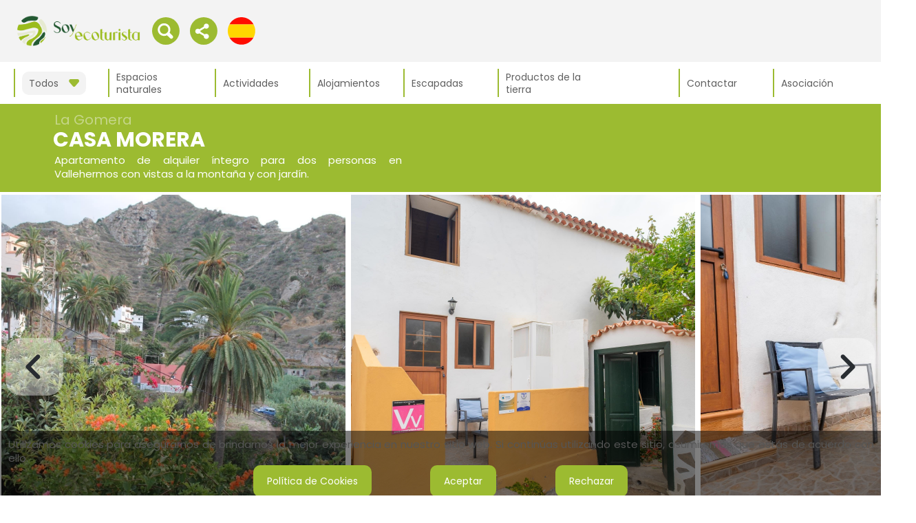

--- FILE ---
content_type: text/html; charset=UTF-8
request_url: https://soyecoturista.com/es/alojamiento/casa-morera/alojamientos-ecoturismo
body_size: 29014
content:
<!DOCTYPE html>
<html lang="es">
<head>
	<meta charset="UTF-8" />
	<meta http-equiv="Content-Type" content="text/html" />
	<!--
	<meta http-equiv="Expires" content="0" />
	<meta http-equiv="Last-Modified" content="" />
	-->
	<meta http-equiv="Pragma" content="no-cache" />
	<meta http-equiv="X-UA-Compatible" content="IE=edge" />
	<meta name="viewport" content="width=device-width, initial-scale=1, minimum-scale=1, maximum-scale=5" />

	<!-- META y KeyWords - tipo_elemento: 1-->
	<!-- Titulo:  -->
	<!-- Pag. Titulo: Casa Morera -->
							
														<!-- Template: MrPortal/PryDestinos/templates/TPryDestinos/TPryDestinos_Render/Pry_Render_Meta_Tagas.html -->
<!-- Notify Web crawlers about the updated content with meta revised tag -->
    
    <meta name="revised" content="2024-05-09 15:37:40" />
<!-- Description -->
    
    <meta name="description" content="Casa Morera es un pequeño apartamento restaurado, situado en casona antigua de Vallehermoso, ideal para parejas que quieran disfrutar de un entorno agradable " />
<!-- Keywords -->
    
    <meta name="keywords" content="alojamientos" />
<!-- Robots -->
<!-- Author -->
<!-- Copyright -->

<!-- Título página -->
<title>Casa Morera</title>

		<!-- test tag manager head -->
			<!-- id gtag -->
				<!-- Google Tag Manager -->
        <script>(function(w,d,s,l,i){w[l]=w[l]||[];w[l].push({'gtm.start':
        new Date().getTime(),event:'gtm.js'});var f=d.getElementsByTagName(s)[0],
        j=d.createElement(s),dl=l!='dataLayer'?'&l='+l:'';j.async=true;j.src=
        'https://www.googletagmanager.com/gtm.js?id='+i+dl;f.parentNode.insertBefore(j,f);
        })(window,document,'script','dataLayer','UA-92804102-1');</script>
        <!-- End Google Tag Manager -->
	<!-- /test tag manager head -->
	
	<!-- Precarga cabeceras - id_pagina: 583122 -->
	
	<!--Favicon-->
					<link rel="shortcut icon" href="https://booksoftware.net/PryDestinos/templates/TPryHeader/manualHeaders/5455/favicon.png" type="image/png"/>
	
	<!--Canonical-->
	<link rel="canonical" href="https://soyecoturista.com/es/alojamiento/casa-morera" />

	<!-- Cabeceras para RRSS -->
	    <!-- Template: MrPortal/PryDestinos/templates/TPryDestinos/TPryDestinos_Render/Pry_Render_OG_twitter_GB.html -->

    <!-- Imagen principal -->
    <!-- URI: https://mrplan.io/scr/lib/imagen.php?id_casa=583122&amp;encuadrar=1&amp;ajustar_imagen=800_600 -->
    <!-- Cabeceras[0]:  -->
        <!-- IMG final: https://mrplan.io/scr/lib/imagen.php?id_casa=583122&encuadrar=1&ajustar_imagen=800_600 -->

    <!--OpenGraph -->
    <meta property="og:type" content="website" />
            
        <meta property="og:title" content="Casa Morera" />
        <meta property="og:site_name" content="Casa Morera" />
                <meta property="og:image" itemprop="image" content="https://mrplan.io/scr/lib/imagen.php?id_casa=583122&encuadrar=1&ajustar_imagen=800_600" />
        <meta property="og:image:secure_url" itemprop="image" content="https://mrplan.io/scr/lib/imagen.php?id_casa=583122&encuadrar=1&ajustar_imagen=800_600" />
        <meta property="og:image:type" content="image/jpg" />
        <meta property="og:image:width" content="1400" />
        <meta property="og:image:height" content="900" />   
        <meta property="og:image:alt" content="Casa Morera" />  
                <meta property="og:description" content="Casa Morera es un pequeño apartamento restaurado, situado en casona antigua de Vallehermoso, ideal para parejas que quieran disfrutar de un entorno agradable " />
        
            <meta property="og:url" content="https://soyecoturista.com/es/alojamiento/casa-morera" />
               

    <!-- Twitter -->
    <meta name="twitter:card" content="summary_large_image" />
            <meta name="twitter:image" content="https://mrplan.io/scr/lib/imagen.php?id_casa=583122&encuadrar=1&ajustar_imagen=800_600" />    
                <meta name="twitter:title" content="Casa Morera" >
        
    <link rel="alternate" hreflang="x-default" href="https://soyecoturista.com/es/alojamiento/casa-morera" />
    <link rel="alternate" hreflang="es" href="https://soyecoturista.com/es/alojamiento/casa-morera" />
    <link rel="alternate" hreflang="en" href="https://soyecoturista.com/en/alojamiento/casa-morera" />

    <!-- Info to Google My Business -->
            
        <script type="application/ld+json">
            {
                                
                    "name" : "Casa Morera",
                                                
                    "url" : "https://soyecoturista.com/es/alojamiento/casa-morera",
                                "@type" : "Organization",
                                    "image" : "https://mrplan.io/scr/lib/imagen.php?id_casa=583122&encuadrar=1&ajustar_imagen=800_600",    
                                                    "telephone" : "686545059",
                                
                "address" : {
                                            
                        "addressLocality" : "Vallehermoso",
                                                                                    
                        "postalCode" : "38",
                                                                "addressCountry" : "España",
                                                                "addressRegion" : "Sta. Cruz de Tenerife",                        
                                        
                    "@type" : "PostalAddress"
                },
                                    "hasMap" : "https://www.google.com/maps?ie=UTF8&hq&ll=28.178218,-17.264423&z=15",                    
                                                    "description" : "Casa Morera es un pequeño apartamento restaurado, situado en casona antigua de Vallehermoso, ideal para parejas que quieran disfrutar de un entorno agradable ",
                                                
                "@context" : "http://schema.org"
            }
        </script>
    
    <!-- Breadcrump -->
    <script type="application/ld+json">
        {
            "@context":"https://schema.org",
            "@type":"BreadcrumbList",
            "itemListElement":[
                {
                    "@type": "ListItem",
                    "position": 1,
                    "item":{
                        "@id": "https://soyecoturista.com",
                        "name": "Inicio"
                    }
                },
                                    {
                        "@type": "ListItem",
                        "position": 2,
                        "item":{
                            "@id": "",
                            "name": "Alojamientos"
                        }
                    },
                    {
                        "@type": "ListItem",
                        "position": 3,
                        "item":{
                            "@id": "https://soyecoturista.com/es/alojamiento/casa-morera",
                            "name": "Casa Morera"
                        }
                    }
                            ]
        }
    </script>

    

	<!-- Precarga de fuentes -->
	<link rel="preload" as="font" crossorigin type="font/ttf" href="https://booksoftware.net/front/styles/fonts/Poppins/Poppins-Regular.ttf">
	<style>
		@font-face {
			font-family: "Poppins_Regular";
			src: url("https://booksoftware.net/front/styles/fonts/Poppins/Poppins-Regular.ttf");
			font-display: swap;
		}

		@font-face {
			font-family: "Poppins_Regular";
			src: url("https://booksoftware.net/front/styles/fonts/Poppins/Poppins-Bold.ttf");
			font-weight: bold;
			font-display: swap;
		}

		@font-face {
			font-family: "Poppins_Light";
			src: url("https://booksoftware.net/front/styles/fonts/Poppins/Poppins-Light.ttf");
			font-display: swap;
		}

		@font-face {
			font-family: "Poppins_ExtraLight";
			src: url("https://booksoftware.net/front/styles/fonts/Poppins/Poppins-ExtraLight.ttf");
			font-display: swap;
		}
	</style>

	<!-- styles jQuery UI -->
	<link rel="stylesheet" href="https://booksoftware.net/PryDestinos/recursos/jquery-ui.min.css" />
	
	<!-- styles -->
	<link rel="stylesheet" href="https://booksoftware.net/PryDestinos/templates/css/TPryDestinos_Render/styles.min.css" />
	
	<!-- stilos en linea booksoftware -->
	<link rel="stylesheet" href="https://booksoftware.net/PryDestinos/templates/css/TPryDestinos_Render/cabecera_styles.min.css" />
	
	<!-- Estilos predefinidos -->
	<link rel="stylesheet" href="https://booksoftware.net/PryDestinos/templates/css/TPryDestinos_Render/styles_pre.min.css" />
	
	<!-- Lightbox -->
	<link rel="stylesheet" href="https://booksoftware.net/PryDestinos/recursos/lightbox-v2/cwa-lightbox.min.css" />

			<!-- Estilos ficha -->
		<link rel="stylesheet" href="https://booksoftware.net/PryDestinos/templates/css/TPryDestinos_Render/styles_ficha.min.css">
		<link rel="stylesheet" href="https://mrplan.io/experiencias/modulos/TWidget/css/TWidget.php?id_destino=&id_punto_venta=7753">
		
	<!-- lightbox imagenes -->
	<script type="text/javascript" src="https://booksoftware.net/PryDestinos/recursos/lightbox-v2/cwa-image-lightbox.min.js"></script>
	<!-- lightbox video -->
	<script type="text/javascript" src="https://booksoftware.net/PryDestinos/recursos/lightbox-v2/cwa-video-lightbox.min.js"></script>
	<!-- lightbox media -->
	<script type="text/javascript" src="https://booksoftware.net/PryDestinos/recursos/lightbox-v2/cwa-media-lightbox.min.js"></script>

	<!-- YouTube Iframe API -->
	<script rel="preload" type="text/javascript" src="https://www.youtube.com/iframe_api"></script>
	
	<!-- JQuery -->
	<script type="text/javascript" src="https://booksoftware.net/PryDestinos/recursos/jquery-3.7.0.min.js"></script>
	<!-- jQuery jQuery UI -->
	<script type="text/javascript" src="https://booksoftware.net/PryDestinos/recursos/jquery-ui.min.js"></script>
	<!-- no conflict -->
	<script type="text/javascript">var iCl = jQuery.noConflict();</script>
			<!-- scrip mapas -->
		<script src="https://cdn.apple-mapkit.com/mk/5.x.x/mapkit.js"></script>
		<script src="https://mrplan.io/experiencias/modulos/TMapas/lib/TMapKitJS.js"></script>
	
	<!-- Lazysizes -->	
	<script type="text/javascript" src="https://booksoftware.net/PryDestinos/recursos/lazysizes/lazysizes.min.js"></script>
	<script type="text/javascript" src="https://booksoftware.net/PryDestinos/recursos/lazysizes/ls.unveilhooks.min.js"></script>	

	<!-- Libreria especifica de PryDestinos -->
	<script type="text/javascript" src="https://booksoftware.net/PryDestinos/modulos/TPryDestinos/TPryDestinos_Render/lib/class.TPryDestinos_Render.min.js?ts=1768767082"></script>

	<!-- Estilos por defecto -->
	<style>
		:root{
			--PryDest_header_ancho_max              : 1400px;
            --PryDest_header_ancho_min              : 400px;
			--PryDest_header_color_fondo            : #ffffff;
			--PryDest_header_color_fondo2           : #f3f3f3; 
			--PryDest_header_color_principal        : #9cbb31; 
			--PryDest_header_color_texto            : #606060;  
			--PryDest_header_color_texto_contraste  : #ffffff;
			--PryDest_header_color_texto_enlaces	: #f5f5f5;
			--PryDest_ficha_color_principal			: #9cbb31;
		}
		/* Template: PryDestinos/templates/TPryDestinos/TPryDestinos_Render/css/stylesDefault.css */
.CSSPry_CSSDefault_body {
            font-size               : 14px;
            font-family               : Poppins_Regular;
            background-color               : #FFFFFF;
    }/* Template: PryDestinos/templates/TPryDestinos/TPryDestinos_Render/css/stylesDefault.css */
.CSSPry_CSSDefault_fichas_color {
            color_principal               : #9cbb31;
    }/* Template: PryDestinos/templates/TPryDestinos/TPryDestinos_Render/css/stylesDefault.css */
.CSSPry_CSSDefault_fichas_titulo {
            color               : #9cbb31;
            font-size               : 25px;
            font-weight               : 700;
            line-height               : 30px;
            margin-bottom               : 20px;
    }/* Template: PryDestinos/templates/TPryDestinos/TPryDestinos_Render/css/stylesDefault.css */
.CSSPry_CSSDefault_fichas_botones {
            color               : #FFFFFF;
            font-size               : 15px;
            background-color               : #9cbb31;
    }/* Template: PryDestinos/templates/TPryDestinos/TPryDestinos_Render/css/stylesDefault.css */
.CSSPry_CSSDefault_fichas_postitulo {
            color               : #9cbb31;
            font-size               : 15px;
            line-height               : 40px;
            margin-bottom               : 10px;
    }/* Template: PryDestinos/templates/TPryDestinos/TPryDestinos_Render/css/stylesDefault.css */
.CSSPry_CSSDefault_fichas {
            mostrar_destino               : 1;
            mostrar_empresa               : 1;
            actividades_titulo_mayusculas               : 0;
            alojamientos_titulo_mayusculas               : 1;
            id_plantilla_ficha_actividades               : 0;
            id_plantilla_ficha_alojamientos               : 0;
            actividades_titulo_mayusculas_enlaces               : 0;
            alojamientos_titulo_mayusculas_enlaces               : 1;
    }/* Template: PryDestinos/templates/TPryDestinos/TPryDestinos_Render/css/stylesDefault.css */
.CSSPry_CSSDefault_titulo {
            line-height               : 30px;
    }/* Template: PryDestinos/templates/TPryDestinos/TPryDestinos_Render/css/stylesDefault.css */
.CSSPry_CSSDefault_postitulo {
            line-height               : 18px;
    }/* Template: PryDestinos/templates/TPryDestinos/TPryDestinos_Render/css/stylesDefault.css */
.CSSPry_CSSDefault_pretitulo {
            line-height               : 20px;
    }/* Template: PryDestinos/templates/TPryDestinos/TPryDestinos_Render/css/stylesDefault.css */
.CSSPry_CSSDefault_secciones_titulo {
            color               : #9cbb31;
            font-size               : 30px;
            font-weight               : 700;
            margin-bottom               : 2px;
    }/* Template: PryDestinos/templates/TPryDestinos/TPryDestinos_Render/css/stylesDefault.css */
.CSSPry_CSSDefault_secciones_botones {
            color               : #FFFFFF;
            font-size               : 20px;
    }/* Template: PryDestinos/templates/TPryDestinos/TPryDestinos_Render/css/stylesDefault.css */
.CSSPry_CSSDefault_secciones_postitulo {
            color               : #757575;
            font-size               : 14px;
            margin-bottom               : 4px;
    }/* Template: PryDestinos/templates/TPryDestinos/TPryDestinos_Render/css/stylesDefault.css */
.CSSPry_CSSDefault_secciones_pretitulo {
            color               : #bdbdbd;
            font-size               : 20px;
            margin-bottom               : 8px;
    }/* Template: PryDestinos/templates/TPryDestinos/TPryDestinos_Render/css/stylesDefault.css */
.CSSPry_CSSDefault_secciones {
            min-height               : 400px;
            padding-top               : 60px;
            padding-left               : 6%;
            padding-right               : 6%;
            padding-bottom               : 60px;
    }/* Template: PryDestinos/templates/TPryDestinos/TPryDestinos_Render/css/stylesDefault.css */
.CSSPry_CSSDefault_conf_moneda {
            prefijo               : 1;
            simbolo               : &amp;amp;euro;;
            id_moneda               : 1;
    }/* Template: PryDestinos/templates/TPryDestinos/TPryDestinos_Render/css/stylesDefault.css */
.CSSPry_CSSDefault_coloresSistema {
            color_fondo               : #ffffff;
            color_texto               : #606060;
            color_fondo2               : #f3f3f3;
            color_principal               : #9cbb31;
            color_texto_enlaces               : #f5f5f5;
            color_chincheta_mapa               : #05a9f4;
            color_texto_contraste               : #ffffff;
    }/* Template: PryDestinos/templates/TPryDestinos/TPryDestinos_Render/css/stylesDefault.css */
.CSSPry_CSSDefault_seccion_principal_titulo {
            color               : #ffffff;
            font-size               : 30px;
            line-height               : 35px;
            margin-bottom               : 5px;
    }/* Template: PryDestinos/templates/TPryDestinos/TPryDestinos_Render/css/stylesDefault.css */
.CSSPry_CSSDefault_seccion_principal_botones {
            color               : #555;
            font-size               : 20px;
    }/* Template: PryDestinos/templates/TPryDestinos/TPryDestinos_Render/css/stylesDefault.css */
.CSSPry_CSSDefault_seccion_principal_postitulo {
            color               : #fff;
            font-size               : 15px;
            line-height               : 20px;
            margin-bottom               : 10px;
    }/* Template: PryDestinos/templates/TPryDestinos/TPryDestinos_Render/css/stylesDefault.css */
.CSSPry_CSSDefault_seccion_principal_pretitulo {
            color               : #c5d689;
            font-size               : 20px;
            margin-bottom               : 10px;
    }/* Template: PryDestinos/templates/TPryDestinos/TPryDestinos_Render/css/stylesDefault.css */
.CSSPry_CSSDefault_seccion_principal {
            height               : 700px;
            padding-top               : 10px;
            padding-left               : 6%;
            padding-right               : 6%;
            padding-bottom               : 10px;
    }/* Template: PryDestinos/templates/TPryDestinos/TPryDestinos_Render/css/stylesDefault.css */
.CSSPry_CSSDefault_seccionbloque_plantilla1_titulo {
            color               : #9cbb31;
            font-size               : 20;
            font-weight               : 400;
            margin-bottom               : 3;
    }/* Template: PryDestinos/templates/TPryDestinos/TPryDestinos_Render/css/stylesDefault.css */
.CSSPry_CSSDefault_seccionbloque_plantilla1_botones {
            font-size               : 14;
            margin-bottom               : 0;
            background-color               : #9cbb31;
    }/* Template: PryDestinos/templates/TPryDestinos/TPryDestinos_Render/css/stylesDefault.css */
.CSSPry_CSSDefault_seccionbloque_plantilla1_esquinas_esquina1 {
            existe               : 1;
            visible               : 1;
            esquina_pd               : 1;
            cual_esquina               : 4;
            tipo_esquina               : 1;
            esquina_ancho               : 85;
            cuando_muestra               : 3;
            esquina_posicionX               : 50;
            esquina_posicionY               : 0;
    }/* Template: PryDestinos/templates/TPryDestinos/TPryDestinos_Render/css/stylesDefault.css */
.CSSPry_CSSDefault_seccionbloque_plantilla1_esquinas_esquina2 {
            existe               : 1;
            visible               : 1;
            esquina_pd               : 1;
            cual_esquina               : 4;
            tipo_esquina               : 1;
            esquina_ancho               : 85;
            cuando_muestra               : 2;
            esquina_posicionX               : 50;
            esquina_posicionY               : 0;
    }/* Template: PryDestinos/templates/TPryDestinos/TPryDestinos_Render/css/stylesDefault.css */
.CSSPry_CSSDefault_seccionbloque_plantilla1_esquinas_esquina3 {
            existe               : 1;
            visible               : 1;
            esquina_pd               : 1;
            cual_esquina               : 2;
            tipo_esquina               : 1;
            esquina_ancho               : 150;
            cuando_muestra               : 2;
            esquina_posicionX               : 0;
            esquina_posicionY               : 0;
    }/* Template: PryDestinos/templates/TPryDestinos/TPryDestinos_Render/css/stylesDefault.css */
.CSSPry_CSSDefault_seccionbloque_plantilla1_esquinas_esquina4 {
            existe               : 1;
            visible               : 0;
            esquina_pd               : 1;
            cual_esquina               : 2;
            tipo_esquina               : 1;
            esquina_ancho               : 150;
            cuando_muestra               : 3;
            esquina_posicionX               : 0;
            esquina_posicionY               : 0;
    }/* Template: PryDestinos/templates/TPryDestinos/TPryDestinos_Render/css/stylesDefault.css */
.CSSPry_CSSDefault_seccionbloque_plantilla1_esquinas_esquina5 {
            existe               : 1;
            visible               : 1;
            esquina_pd               : 1;
            cual_esquina               : 1;
            tipo_esquina               : 4;
            cuando_muestra               : 1;
            esquina_posicionX               : 10;
            esquina_posicionY               : 10;
    }/* Template: PryDestinos/templates/TPryDestinos/TPryDestinos_Render/css/stylesDefault.css */
.CSSPry_CSSDefault_seccionbloque_plantilla1_esquinas_esquina6 {
            existe               : 0;
            visible               : 0;
            esquina_pd               : 1;
            cual_esquina               : 1;
            tipo_esquina               : 1;
            cuando_muestra               : 1;
    }/* Template: PryDestinos/templates/TPryDestinos/TPryDestinos_Render/css/stylesDefault.css */
.CSSPry_CSSDefault_seccionbloque_plantilla1_esquinas_esquina7 {
            existe               : 0;
            visible               : 0;
            esquina_pd               : 1;
            cual_esquina               : 1;
            tipo_esquina               : 1;
            cuando_muestra               : 1;
    }/* Template: PryDestinos/templates/TPryDestinos/TPryDestinos_Render/css/stylesDefault.css */
.CSSPry_CSSDefault_seccionbloque_plantilla1_esquinas_esquina8 {
            existe               : 0;
            visible               : 0;
            esquina_pd               : 1;
            cual_esquina               : 1;
            tipo_esquina               : 1;
            cuando_muestra               : 1;
    }/* Template: PryDestinos/templates/TPryDestinos/TPryDestinos_Render/css/stylesDefault.css */
.CSSPry_CSSDefault_seccionbloque_plantilla1_esquinas_esquina9 {
            existe               : 0;
            visible               : 0;
            esquina_pd               : 1;
            cual_esquina               : 1;
            tipo_esquina               : 1;
            cuando_muestra               : 1;
    }/* Template: PryDestinos/templates/TPryDestinos/TPryDestinos_Render/css/stylesDefault.css */
.CSSPry_CSSDefault_seccionbloque_plantilla1_esquinas_esquina10 {
            existe               : 0;
            visible               : 0;
            esquina_pd               : 1;
            cual_esquina               : 1;
            tipo_esquina               : 1;
            cuando_muestra               : 1;
    }/* Template: PryDestinos/templates/TPryDestinos/TPryDestinos_Render/css/stylesDefault.css */
.CSSPry_CSSDefault_seccionbloque_plantilla1_postitulo {
            color               : #fdfdfd;
            font-size               : 14;
            font-weight               : 400;
            margin-bottom               : 16;
    }/* Template: PryDestinos/templates/TPryDestinos/TPryDestinos_Render/css/stylesDefault.css */
.CSSPry_CSSDefault_seccionbloque_plantilla1 {
            sombra               : 0;
            separacion               : 2;
            color_fondo               : #000000;
            texto_imagen               : 1;
            desp_sombra_x               : 2;
            desp_sombra_y               : 2;
            num_elementos               : 2;
            transparencia               : 50;
            opacidad_sombra               : 10;
            porcentaje_fondo               : 27;
            desenfoque_sombra               : 5;
            intensidad_sombra               : 5;
            esquinas_texto_bajo               : 1;
            valor_altura_imagen               : 280;
            esquinas_redondeadas               : 1;
    }/* Template: PryDestinos/templates/TPryDestinos/TPryDestinos_Render/css/stylesDefault.css */
.CSSPry_CSSDefault {
            max-width               : 1400px;
            coloresProyecto               : Array;
    }
	</style>

	<!-- Inicio controlador de interface-->
	<script>
		var HandlerPryDest_Render			= null;
		var VP = {
			"id_destino"               		: 5455,
			"id_destino_padre"         		: 5455,
			"id_proyecto"              		: 2,
			"HOSTSERVER"               		: "https://booksoftware.net/",
			"HOSTSERVER_MRPLAN"       		: "https://mrplan.io/",
			"DOMAIN"       					: "https://soyecoturista.com/"
		};

		iCl(document).ready(function(){
			HandlerPryDest_Render           = new TPryDestinos_Render(VP);
			HandlerPryDest_Render.PryDest_header_setEvnts();
		});
	</script>
</head>

<body class="CSSPry_CSSDefault_body">
    	<!-- tag manager body -->
	<!-- Google Tag Manager (noscript) -->
	<noscript><iframe src="https://www.googletagmanager.com/ns.html?id=UA-92804102-1"
	height="0" width="0" style="display:none;visibility:hidden"></iframe></noscript>
	<!-- End Google Tag Manager (noscript) -->
  	<!-- /tag manager body-->
    <!-- Template: MrPortal/PryDestinos/templates/TPryDestinos/TPryDestinos_Render/Pry_Render_Index_V2.html -->
    	  				        <!-- simbolo: &amp;euro;-->
  <!-- prefijo: 1-->
  	
	    <div>
	<!-- MENU Principal-->
    <!-- Template: MrPortal/PryDestinos/templates/TPryDestinos/TPryDestinos_Render/TPryDestinos_Cabeceras_Paginas/Pry_Render_Header_1.html -->
        <script>
            var PryDest_header_id_destino               = 5455;
            var PryDest_header_id_destino_padre         = 5455;
            var PryDest_header_id_proyecto              = 2;
            var PryDest_header_id_idioma                = 0;
            var PryDest_header_HOSTSERVER               = 'https://booksoftware.net/';
            var PryDest_header_HOSTSERVER_MRPLAN        = 'https://mrplan.io/';
            var HandlerDestHeader                        = null;

            iCl(document).ready(function(){
                HandlerDestHeader                       = new TPryHeader(PryDest_header_HOSTSERVER,PryDest_header_HOSTSERVER_MRPLAN,PryDest_header_id_destino,PryDest_header_id_destino_padre,PryDest_header_id_proyecto, PryDest_header_id_idioma);
                HandlerDestHeader.PryDest_header_setEvnts();
                console.log('PryDest_Header ready');
            });
        </script>
        <link rel="stylesheet" href="https://mrplan.io/scr/modulos/TChannelManager/css/css.IconosMrPlan.php?ts=1768767083">
        <script type="text/javascript" src="https://booksoftware.net/PryDestinos/modulos/TPryHeader/lib/class.TPryHeader.min.js?ts=1768767083"></script>
        <style>            
            .PryDest_header_hidden{
                display                         : none;
            }
            .PryDest_header_visibleDesktop{

            }
            .PryDest_header_visibleMobile {
                display                         : none;
            }
            .PryDest_header_principal {
                background-color                : var(--PryDest_header_color_fondo);
                padding                         : 0px;
                margin                          : 0px;
                border                          : 0px;
                font-family                     : Poppins_Regular;
                color                           : var(--PryDest_header_color_texto);
                font-weight                     : 100;
            }   
            .PryDest_header_capa_centrada { 
                width                           : 100%;
                max-width                       : var(--PryDest_header_ancho_max);
                min-width                       : var(--PryDest_header_ancho_min);
                margin                          : auto;
                display                         : flex;
            }   
            .PryDest_header_zona1 { 
                width                           : 100%;
                background-color                : var(--PryDest_header_color_fondo2);
                box-sizing                      : border-box;
            }   
            .PryDest_header_zona2 { 
                width                           : 100%;
                background-color                : var(--PryDest_header_color_fondo); 
                overflow                        : scroll;
                box-sizing                      : border-box;
            }   
            .PryDest_header_fixed {
                position                        : fixed; 
                top                             : 0;
                z-index                         : 10;
            }
            .PryDest_header_seldest_fixed {
                position                        : fixed !important;
                top                             : 70px !important;
            }
            .PryDest_fijar_subcabecera_wrapper {
                margin-top                      : 0px;
                height                          : 0px;
                width                           : 100%;
            }
            .PryDest_header_zona1_izq { 
                width                           : 15%;
                padding                         : 20px 0px;
            } 
            .PryDest_header_zona1_der { 
                width                           : 80%;
                display                         : flex;
                flex-direction                  : row;
                align-items                     : center;
                justify-content                 : end;
            }
            .PryDest_header_logo{

            }
            .PryDest_header_sub{
                display                         : flex;
                flex-direction                  : row;
                align-items                     : center;
                justify-content                 : start;
                padding                         : 10px 0px;
                flex-wrap                       : nowrap;
            }            
            .PryDest_header_item_der {
                margin-left                     : auto;
            }
            .PryDest_header_item_link {
                max-width                       : 128px;
                min-width                       : 110px;
                border-left                     : 2px solid var(--PryDest_header_color_principal);
                padding-left                    : 10px;
                height                          : 41px;
                display                         : flex;
                align-items                     : center;
                margin-right                    : 15px;
                line-height                     : 18px;
            }
            .PryDest_header_item_link_2 {
                min-width                       : 40px;
                border-left                     : 2px solid var(--PryDest_header_color_principal);
                padding-left                    : 20px;
                padding-right                   : 20px;
                height                          : 41px;
                display                         : flex;
                align-items                     : center;
                line-height                     : 18px;
            }
            .PryDest_header_item_space_2 {
                width                           : 40px;
                margin-right                    : 10px;
            }
            .PryDest_header_item_link_nowrap {
                text-wrap                       : nowrap;
                max-width                       : max-content !important;
            }
            .PryDest_header_icon_link svg {
                width                           : 40px;
            }
            .PryDest_header_icons {
                width                           : 40px;
                height                          : 40px;
                margin-left                     : 15px;
            }
            .PryDest_header_icons svg{
                width                           : 100%;
                height                          : 100%;
                fill                            : var(--PryDest_header_color_principal);
            }
            #PryDest_header_searchText {
                border                          : 1px solid #ccc;
                border-radius                   : 10px;
                color                           : #555;
                padding                         : 8px 15px;
            }
            #PryDest_header_selectSelSubDestinos {
                background-color                : var(--PryDest_header_color_fondo2);
                padding                         : 8px 40px 8px 10px;
                text-wrap                       : nowrap;
                border-radius                   : 10px;
                cursor                          : pointer;                
            }
            #PryDest_header_selectSelSubDestinos i{
                float                           : right;
                margin-right                    : -30px;
                margin-top                      : 2px;
                font-size                       : 12px;
                color                           : var(--PryDest_header_color_principal);
                transform                       : rotate(180deg);
                transition-duration             : 0.4s;
                transition-property             : transform;
            }
            .PryDest_header_selectSelSubDestinos_activo i{
                transform                       : rotate(0deg) !important;
            }
            .PryDest_header_capaDialogListas {
                position                        : absolute;
                top                             : 160px;
                width                           : 100%;
                max-width                       : 300px;
                overflow                        : scroll;
                background-color                : var(--PryDest_header_color_fondo);
                /*border                          : 2px solid #ccc;*/
                border-radius                   : 15px;
                color                           : var(--PryDest_header_color_texto);
                z-index                         : 100;

                -webkit-box-shadow: 10px 10px 5px 0px rgba(0,0,0,0.14);
                -moz-box-shadow: 10px 10px 5px 0px rgba(0,0,0,0.14);
                box-shadow: 10px 10px 5px 0px rgba(0,0,0,0.14);
            }
            .PryDest_header_capaDialogListas ul {
                list-style                      : none;
                padding                         : 0px 15px;
                max-height                      : 500px;
                overflow-y                      : scroll;
                scrollbar-color                 : rgba(0, 0, 0, .5) rgba(0, 0, 0, 0);
                scrollbar-width                 : thin;
            }
            .PryDest_header_capaDialogListas li {
                width                           : 100%;
                margin                          : 0px;
                padding                         : 6px 0px;
                cursor                          : pointer;
            }
            .PryDest_header_capaSelSubDestinos_titulo{
                width                           : 100%;
                text-align                      : left;
                padding                         : 10px 15px;
                background-color                : var(--PryDest_header_color_principal);
                color                           : var(--PryDest_header_color_texto_contraste);
                margin-bottom                   : 10px;
                box-sizing                      : border-box;
            }
            .PryDest_header_capaSelSubDestinos_titulo i{
                cursor                          : pointer;
                float                           : right;
                margin-top                      : -4px;
                margin-right                    : -7px;
                font-size                       : 25px;
                color                           : var(--PryDest_header_color_texto_contraste);
            }
            #PryDest_header_capaRecursosSearch{
                top                             : 80px !important;
                max-width                       : 500px;
            }
            .PryDest_header_capaRecursosSearch_li svg {
                width                           : 20px;
                fill                            : var(--PryDest_header_color_principal);
                margin-right                    : 10px;
            }
            .PryDest_header_selectDialog{
                top                             : 90px;
                width                           : 40px; 
                border-radius                   : 0px;
                height                          : max-content;
                background-color                : transparent;
                -webkit-box-shadow              : none;
                -moz-box-shadow                 : none;
                box-shadow                      : none;
            }
            .PryDest_header_selectLang_flex {
                display                         : flex;
                flex-direction                  : column;
            }
            .PryDest_header_selectLang_flex a{
                margin-bottom                   : 10px;
            }
            .PryDest_header_selchangeLang svg{
                transform                       : rotate(0deg);
                transition-duration             : 0.4s;
                transition-property             : transform;
            }
            .PryDest_header_selchangeLang_activo svg{
                transform                       : rotate(360deg) !important;
            }
            #PryDest_header_submenu_compartir {
                margin                          : 10px 0px;
                gap                             : 15px;
            }
            #PryDest_header_submenu_compartir svg{
                width                           : 40px;
            }
            #PryDest_header_compartirDesktpo div{
                margin-bottom                   : 10px;

            }
            .PryDest_header_btnCompartir svg{
                transform                       : rotate(0deg);
                transition-duration             : 0.4s;
                transition-property             : transform;
            }
            .PryDest_header_btnCompartir_activo svg{
                transform                       : rotate(360deg) !important;
            }

            .PryDest_header_logo {
                display: block;
            }

            .PryDest_header_logo_movil {
                display: none;
            }

            /* ---- Responsive ---- */
            @media all and (max-width: 1450px) {
                .PryDest_header_zona1, .PryDest_header_zona2 {
                    padding                     : 0px 20px;
                }
            }
            @media all and (max-width: 800px) {
                .PryDest_header_visibleDesktop {
                    display                     : none;
                }
                .PryDest_header_visibleMobile {
                    display                     : flex;
                }
                .PryDest_header_capa_centrada{
                    min-width                   : 100%;
                }
                .PryDest_header_zona1_izq{
                    width                       : 40%;
                }
                .PryDest_header_zona1_der{
                    width                       : 60%;
                }
                .PryDest_header_icons {
                    width                       : 35px;
                    margin-left                 : 10px;
                }
                .PryDest_header_item_link {
                    max-width                   : 140px;
                    min-width                   : 120px;
                }
                .PryDest_header_sub{
                    flex-wrap                   : wrap;
                    width                       : max-content;
                }
                .PryDest_header_capaDialogListas {
                    top                         : 120px;
                }
                #PryDest_header_searchText {
                    padding                     : 4px 7px;
                    width                       : 94%;
                }
                #PryDest_header_capaRecursosSearch {
                    left                        : 2%;
                    width                       : 95%;
                }
                .PryDest_header_selectDialog{
                    top                         : 70px;
                    width                       : 35px;
                }
                #PryDest_header_submenu_searchText {
                    margin                      : 10px 0px;
                    padding                     : 5px 0px;
                }
                .PryDest_header_selSubDest {
                    border-left                 : 0px;
                } 
                .PryDest_header_item_link_2 {
                    padding-left                : 10px;
                    padding-right               : 10px;
                }
                .PryDest_header_item_space_2 {
                    width                       : 40px;
                }
                #PryDest_header_submenu_compartir {
                    display                     : flex;
                }
                .PryDest_header_logo {
                    display: none;
                }
    
                .PryDest_header_logo_movil {
                    display: block;
                }
            }
        </style>
        <header class="PryDest_header_principal" id_destino="5455" id_destino_padre="5455">
            <div class="PryDest_header_zona1">
                <div class="PryDest_header_capa_centrada CSSPry_CSSDefault">
                    <div class="PryDest_header_zona1_izq PryDest_header_logo">
                        <a href="https://soyecoturista.com/es/" aria-label="IR al inicio de la web">
                                                        <img src="https://mrplan.io/experiencias/modulos/TImageS3/get_file.php?tipo_elemento=23&amp;tipo=1&amp;fichero=produccion/2_5455/logo.png" alt="Logo" style="height:50px;">
                        </a>
                    </div>
                    <div class="PryDest_header_zona1_izq PryDest_header_logo_movil">
                        <a href="https://soyecoturista.com/es/" aria-label="IR al inicio de la web">
                                                        <img src="https://mrplan.io/experiencias/modulos/TImageS3/get_file.php?tipo_elemento=23&amp;tipo=1&amp;fichero=produccion/2_5455/logo_movil.png" alt="Logo" style="height:50px;">
                        </a>
                    </div>
                    <div class="PryDest_header_zona1_der">
                                                <!-- Buscar por texto -->
                        <div class="PryDest_header_hidden PryDest_header_searchText_evnt" responsive="desktop" zona="searchText">
                            <input type="text" name="PryDest_header_searchText" id="PryDest_header_searchText" placeholder="min. 3 caracteres" class="PryDest_header_searchText_keyUp_evnt">
                        </div>
                        <div class="PryDest_header_icons">
                            <a href="javascript://" class="PryDest_header_toggleSubHeader_evnt" title="Buscar por texto" zona="searchText">
                                <?xml version="1.0" encoding="UTF-8" standalone="no"?>
<!DOCTYPE svg PUBLIC "-//W3C//DTD SVG 1.1//EN" "http://www.w3.org/Graphics/SVG/1.1/DTD/svg11.dtd">
<svg width="100%" height="100%" viewBox="0 0 131 131" version="1.1" xmlns="http://www.w3.org/2000/svg" xmlns:xlink="http://www.w3.org/1999/xlink" xml:space="preserve" xmlns:serif="http://www.serif.com/" style="fill-rule:evenodd;clip-rule:evenodd;stroke-linejoin:round;stroke-miterlimit:2;">
    <g transform="matrix(1,0,0,1,-2801.08,-145.932)">
        <g transform="matrix(1.04093,0,0,1.04093,149.575,96.5499)">
            <circle cx="2610.01" cy="110.211" r="62.771" style=""/>
        </g>
        <g transform="matrix(1.17878,0,0,1.17878,-6816.7,-5691.61)">
            <path d="M8219.27,5024.99C8215.74,5026.84 8211.73,5027.88 8207.48,5027.88C8193.42,5027.88 8181.99,5016.45 8181.99,5002.39C8181.99,4988.33 8193.42,4976.9 8207.48,4976.9C8221.53,4976.9 8232.97,4988.33 8232.97,5002.39C8232.97,5006.99 8231.75,5011.31 8229.6,5015.04L8241.84,5026.84C8243.2,5028.19 8243.94,5029.99 8243.94,5031.91C8243.94,5033.82 8243.2,5035.62 8241.84,5036.97C8240.49,5038.33 8238.69,5039.07 8236.77,5039.07C8234.86,5039.07 8233.06,5038.33 8231.7,5036.97L8219.27,5024.99ZM8207.48,4985.13C8197.96,4985.13 8190.22,4992.87 8190.22,5002.39C8190.22,5011.91 8197.96,5019.65 8207.48,5019.65C8217,5019.65 8224.74,5011.91 8224.74,5002.39C8224.74,4992.87 8217,4985.13 8207.48,4985.13Z" style="fill:white;"/>
        </g>
    </g>
</svg>

                            </a>
                        </div>
                        <div id="PryDest_header_capaRecursosSearch" class="PryDest_header_hidden PryDest_header_capaDialogListas ">
                            <div class="PryDest_header_capaSelSubDestinos_titulo">
                                Recursos encontrados
                                <i class="mrplan-icon-cerrar PryDest_header_item_link_evnt" capaDialog="PryDest_header_capaRecursosSearch"></i>
                            </div>
                            <ul>
                                
                            </ul>
                        </div>
                        
                                                    
                            <!-- Compartir -->
                            <div class="PryDest_header_icons">
                                <a href="javascript://" class="PryDest_header_btnCompartir PryDest_header_toggleSubHeader_evnt" title="Compartir" zona="compartir">
                                    <?xml version="1.0" encoding="UTF-8" standalone="no"?>
<!DOCTYPE svg PUBLIC "-//W3C//DTD SVG 1.1//EN" "http://www.w3.org/Graphics/SVG/1.1/DTD/svg11.dtd">
<svg width="100%" height="100%" viewBox="0 0 131 131" version="1.1" xmlns="http://www.w3.org/2000/svg" xmlns:xlink="http://www.w3.org/1999/xlink" xml:space="preserve" xmlns:serif="http://www.serif.com/" style="fill-rule:evenodd;clip-rule:evenodd;stroke-linejoin:round;stroke-miterlimit:2;">
    <g transform="matrix(1,0,0,1,-2974.68,-145.932)">
        <g transform="matrix(1.04093,0,0,1.04093,323.184,96.5499)">
            <circle cx="2610.01" cy="110.211" r="62.771" style=""/>
        </g>
        <g transform="matrix(1.60147,0,0,1.60147,1903.06,-927.418)">
            <path d="M717.879,719.619C716.139,719.619 714.54,720.21 713.259,721.195L700.041,713.265C700.107,712.859 700.151,712.445 700.151,712.021C700.151,711.595 700.107,711.183 700.041,710.779L713.259,702.847C714.54,703.833 716.139,704.423 717.879,704.423C722.075,704.423 725.478,701.021 725.478,696.826C725.478,692.63 722.075,689.228 717.879,689.228C713.684,689.228 710.282,692.63 710.282,696.826C710.282,697.25 710.325,697.664 710.393,698.07L697.174,706C695.894,705.015 694.295,704.423 692.554,704.423C688.358,704.423 684.955,707.826 684.955,712.021C684.955,716.216 688.358,719.619 692.554,719.619C694.295,719.619 695.894,719.027 697.174,718.042L710.393,725.972C710.325,726.378 710.282,726.792 710.282,727.216C710.282,731.414 713.684,734.814 717.879,734.814C722.075,734.814 725.478,731.414 725.478,727.216C725.478,723.021 722.075,719.619 717.879,719.619Z" style="fill:white;fill-rule:nonzero;"/>
        </g>
    </g>
</svg>
                                </a>
                                <div id="PryDest_header_compartirDesktpo" class="PryDest_header_hidden PryDest_header_capaDialogListas PryDest_header_selectDialog">
                                                            <!-- Template: MrPortal/PryDestinos/templates/TPryHeader/listCompartirIcons.html -->
                        <div class="TPryDest_header_compartir_evnt" rrss="facebook">
                            <svg width="100%" height="100%" viewBox="0 0 282 282" version="1.1" xmlns="http://www.w3.org/2000/svg" xmlns:xlink="http://www.w3.org/1999/xlink" xml:space="preserve" xmlns:serif="http://www.serif.com/" style="fill-rule:evenodd;clip-rule:evenodd;stroke-linejoin:round;stroke-miterlimit:2;">
    <g transform="matrix(1,0,0,1,-569.071,-94.4042)">
        <g transform="matrix(4.16667,0,0,4.16667,0,0)">
            <path d="M204.037,32.707L204.037,80.057C204.037,85.587 199.517,90.117 193.987,90.117L146.627,90.117C141.107,90.117 136.577,85.587 136.577,80.057L136.577,32.707C136.577,27.177 141.107,22.657 146.627,22.657L193.987,22.657C199.517,22.657 204.037,27.177 204.037,32.707Z" style="fill:rgb(66,119,188);fill-rule:nonzero;"></path>
        </g>
        <g transform="matrix(4.16667,0,0,4.16667,0,0)">
            <path d="M182.29,67.571L183.719,58.255L174.777,58.255L174.777,52.21C174.777,49.661 176.027,47.177 180.032,47.177L184.097,47.177L184.097,39.246C184.097,39.246 180.408,38.616 176.88,38.616C169.516,38.616 164.702,43.078 164.702,51.155L164.702,58.255L156.516,58.255L156.516,67.571L164.702,67.571C164.702,67.571 164.703,90.108 164.704,90.117L174.778,90.117C174.778,90.108 174.777,67.571 174.777,67.571L182.29,67.571Z" style="fill:white;fill-rule:nonzero;"></path>
        </g>
    </g>
</svg>                        </div>
                        <div class="TPryDest_header_compartir_evnt" rrss="whatsapp">
                            <svg width="100%" height="100%" viewBox="0 0 282 282" version="1.1" xmlns="http://www.w3.org/2000/svg" xmlns:xlink="http://www.w3.org/1999/xlink" xml:space="preserve" xmlns:serif="http://www.serif.com/" style="fill-rule:evenodd;clip-rule:evenodd;stroke-linejoin:round;stroke-miterlimit:2;">
    <g transform="matrix(1,0,0,1,-2463.35,-94.4042)">
        <g transform="matrix(4.16667,0,0,4.16667,0,0)">
            <path d="M601.255,90.116L648.609,90.116C654.138,90.116 658.661,85.592 658.661,80.064L658.661,32.709C658.661,27.181 654.138,22.657 648.609,22.657L601.255,22.657C595.726,22.657 591.203,27.181 591.203,32.709L591.203,80.064C591.203,85.592 595.726,90.116 601.255,90.116Z" style="fill:rgb(81,184,79);fill-rule:nonzero;"></path>
        </g>
        <g transform="matrix(4.16667,0,0,4.16667,0,0)">
            <g transform="matrix(0.24,0,0,0.24,0,0)">
                <path d="M2513.53,233.817C2513.53,183.5 2554.47,142.562 2604.78,142.562C2655.1,142.562 2696.04,183.5 2696.04,233.817C2696.04,284.137 2655.1,325.075 2604.78,325.075C2589.68,325.075 2574.76,321.262 2561.4,314.017L2511.73,327.325L2524.97,277.904C2517.47,264.371 2513.53,249.208 2513.53,233.817ZM2543.52,275.342L2536.12,302.933L2563.88,295.496L2567,297.363C2578.49,304.204 2591.55,307.825 2604.78,307.825C2645.59,307.825 2678.79,274.625 2678.79,233.817C2678.79,193.008 2645.59,159.813 2604.78,159.813C2563.97,159.813 2530.78,193.008 2530.78,233.817C2530.78,247.292 2534.52,260.558 2541.6,272.188L2543.52,275.342Z" style="fill:white;fill-rule:nonzero;"></path>
            </g>
        </g>
        <g transform="matrix(4.16667,0,0,4.16667,0,0)">
            <path d="M616.472,46.759C617.227,46.144 618.343,45.875 619.191,46.354C620.113,46.875 620.591,48.187 621.018,49.108C621.352,49.828 621.732,50.774 621.594,51.583C621.456,52.392 620.816,53.074 620.306,53.674C619.962,54.079 619.91,54.424 620.196,54.861C621.884,57.674 624.227,59.716 627.286,60.934C627.702,61.102 628.025,61.05 628.296,60.715C628.824,60.064 629.344,58.789 630.159,58.455C631.221,58.021 632.394,58.623 633.295,59.162C634.135,59.664 635.539,60.281 635.765,61.318C635.875,61.82 635.777,62.349 635.581,62.824C634.92,64.429 633.279,65.459 631.613,65.775C630.023,66.077 628.711,65.571 627.238,65.084C625.925,64.65 624.657,64.018 623.479,63.297C621.123,61.853 619.088,59.922 617.452,57.7C616.952,57.021 616.488,56.315 616.062,55.587C615.496,54.621 614.994,53.606 614.731,52.519C614.621,52.067 614.564,51.6 614.559,51.131C614.539,49.483 615.169,47.82 616.472,46.759Z" style="fill:white;fill-rule:nonzero;"></path>
        </g>
    </g>
</svg>                        </div>
                        <div class="TPryDest_header_compartir_evnt" rrss="twitter">
                            <?xml version="1.0" encoding="UTF-8" standalone="no"?>
<!DOCTYPE svg PUBLIC "-//W3C//DTD SVG 1.1//EN" "http://www.w3.org/Graphics/SVG/1.1/DTD/svg11.dtd">
<svg width="100%" height="100%" viewBox="0 0 639 639" version="1.1" xmlns="http://www.w3.org/2000/svg" xmlns:xlink="http://www.w3.org/1999/xlink" xml:space="preserve" xmlns:serif="http://www.serif.com/" style="fill-rule:evenodd;clip-rule:evenodd;stroke-linejoin:round;stroke-miterlimit:2;">
    <g transform="matrix(1,0,0,1,-272.138,-213.421)">
        <g transform="matrix(4.16667,0,0,4.16667,0,0)">
            <path d="M195.645,204.569L88.33,204.569C75.618,204.569 65.313,194.264 65.313,181.552L65.313,74.238C65.313,61.526 75.618,51.221 88.33,51.221L195.645,51.221C208.357,51.221 218.662,61.526 218.662,74.238L218.662,181.552C218.662,194.264 208.357,204.569 195.645,204.569Z" style="fill:black;fill-rule:nonzero;"/>
        </g>
        <g transform="matrix(4.16667,0,0,4.16667,0,0)">
            <path d="M173.619,76.419L190.486,76.419L153.636,120.028L196.987,179.371L163.044,179.371L136.458,143.38L106.037,179.371L89.159,179.371L128.575,132.725L86.987,76.419L121.793,76.419L145.824,109.316L173.619,76.419ZM167.699,168.917L177.045,168.917L116.714,86.323L106.685,86.323L167.699,168.917Z" style="fill:white;fill-rule:nonzero;"/>
        </g>
    </g>
</svg>
                        </div>
                        <div class="TPryDest_header_compartir_evnt" rrss="email">
                            <svg width="100%" height="100%" viewBox="0 0 282 282" version="1.1" xmlns="http://www.w3.org/2000/svg" xmlns:xlink="http://www.w3.org/1999/xlink" xml:space="preserve" xmlns:serif="http://www.serif.com/" style="fill-rule:evenodd;clip-rule:evenodd;stroke-linejoin:round;stroke-miterlimit:2;">
    <g transform="matrix(1,0,0,1,-578.996,-548.888)">
        <g transform="matrix(4.16667,0,0,4.16667,0,0)">
            <path d="M149.01,199.191L196.365,199.191C201.894,199.191 206.417,194.668 206.417,189.14L206.417,141.785C206.417,136.257 201.894,131.733 196.365,131.733L149.01,131.733C143.482,131.733 138.959,136.257 138.959,141.785L138.959,189.14C138.959,194.668 143.482,199.191 149.01,199.191Z" style="fill:rgb(164,164,164);fill-rule:nonzero;"></path>
        </g>
        <g transform="matrix(4.16667,0,0,4.16667,0,0)">
            <g transform="matrix(0.283696,0,0,0.283696,133.427,126.411)">
                <path d="M106.65,143.56L87.226,164.241C85.236,166.23 83.624,165.562 83.624,162.749L83.624,114.973C83.624,112.161 85.236,111.492 87.226,113.482L106.65,136.356C108.64,138.346 108.64,141.571 106.65,143.56ZM190.597,116.055L190.597,162.765C190.597,165.577 188.978,166.253 186.982,164.27L166.97,142.87C164.973,140.888 164.967,137.669 166.957,135.679L186.995,114.564C188.984,112.574 190.597,113.243 190.597,116.055ZM140.712,163.081L152.496,151.295C154.485,149.306 157.718,149.3 159.714,151.283L177.706,169.657C179.702,171.638 179.04,173.245 176.225,173.245L97.552,173.245C94.739,173.245 94.07,171.634 96.06,169.643L114.406,151.183C116.396,149.193 119.621,149.193 121.611,151.183L133.507,163.081C135.498,165.07 138.722,165.07 140.712,163.081ZM133.507,148.958L99.463,111.037C97.473,109.048 98.142,107.436 100.955,107.436L174.852,107.436C177.665,107.436 178.334,109.048 176.345,111.037L140.712,148.958C138.722,150.95 135.498,150.95 133.507,148.958ZM73.908,109.798L73.908,171.683C73.908,179.512 81.385,183.409 85.39,183.409L188.143,183.409C195.077,183.409 200.89,179.23 200.89,172.296L200.89,109.027C200.89,104.939 197.785,96.837 187.131,96.837L86.097,96.837C80.811,96.837 73.908,101.367 73.908,109.798Z" style="fill:white;fill-rule:nonzero;"></path>
            </g>
        </g>
    </g>
</svg>                        </div>
                                </div>
                            </div>
                        
                        <!-- Banderas idiomas-->
                                                                            
                            <div class="PryDest_header_icons">
                                                                    <a href="javascript://" class="PryDest_header_selchangeLang PryDest_header_selchangeLang_evnt" title="Cambiar idioma"><?xml version="1.0" encoding="UTF-8" standalone="no"?>
<!DOCTYPE svg PUBLIC "-//W3C//DTD SVG 1.1//EN" "http://www.w3.org/Graphics/SVG/1.1/DTD/svg11.dtd">
<svg width="100%" height="100%" viewBox="0 0 123 123" version="1.1" xmlns="http://www.w3.org/2000/svg" xmlns:xlink="http://www.w3.org/1999/xlink" xml:space="preserve" xmlns:serif="http://www.serif.com/" style="fill-rule:evenodd;clip-rule:evenodd;stroke-linejoin:round;stroke-miterlimit:2;">
    <g transform="matrix(1,0,0,1,-13460.3,-2941.65)">
        <g transform="matrix(0.974946,0,0,0.974946,424.298,69.8584)">
            <g transform="matrix(0.349592,0,0,0.349592,13433.8,2978.33)">
                <path d="M0,-93.663C-68.098,-93.663 -127.351,-55.81 -157.877,0L157.878,0C127.351,-55.81 68.098,-93.663 0,-93.663" style="fill:rgb(255,13,0);fill-rule:nonzero;"/>
            </g>
            <g transform="matrix(0.349592,0,0,0.349592,13433.8,3038.58)">
                <path d="M0,93.663C68.098,93.663 127.351,55.81 157.877,0L-157.877,0C-127.351,55.81 -68.098,93.663 0,93.663" style="fill:rgb(255,13,0);fill-rule:nonzero;"/>
            </g>
            <g transform="matrix(0.349592,0,0,0.349592,13378.6,2978.33)">
                <path d="M0,172.344L315.754,172.344C329.751,146.756 337.712,117.395 337.712,86.172C337.712,54.949 329.751,25.589 315.755,0L0,0C-13.997,25.589 -21.958,54.949 -21.958,86.172C-21.958,117.395 -13.997,146.756 0,172.344" style="fill:rgb(255,215,0);fill-rule:nonzero;"/>
            </g>
        </g>
    </g>
</svg>
</a>
                                                                <div id="PryDest_header_selectLang" class="PryDest_header_hidden PryDest_header_capaDialogListas PryDest_header_selectDialog">
                                    <div class="PryDest_header_selectLang_flex">                                    
                                                                                <!-- id_idioma: 0 -->
                                                                                            <a href="javascript://" class="PryDest_header_changeLang_evnt" tipo-elemento="1" slug-act="actividad" slug-act-dest="actividad" slug-alo="alojamiento" slug-alo-dest="alojamiento" slug-alos="alojamientos" slug-alos-dest="alojamientos" slug="casa-morera" slug-dest="" origen="es" dest="es" title="Cambiar el idioma a Espa&ntilde;ol"><?xml version="1.0" encoding="UTF-8" standalone="no"?>
<!DOCTYPE svg PUBLIC "-//W3C//DTD SVG 1.1//EN" "http://www.w3.org/Graphics/SVG/1.1/DTD/svg11.dtd">
<svg width="100%" height="100%" viewBox="0 0 123 123" version="1.1" xmlns="http://www.w3.org/2000/svg" xmlns:xlink="http://www.w3.org/1999/xlink" xml:space="preserve" xmlns:serif="http://www.serif.com/" style="fill-rule:evenodd;clip-rule:evenodd;stroke-linejoin:round;stroke-miterlimit:2;">
    <g transform="matrix(1,0,0,1,-13460.3,-2941.65)">
        <g transform="matrix(0.974946,0,0,0.974946,424.298,69.8584)">
            <g transform="matrix(0.349592,0,0,0.349592,13433.8,2978.33)">
                <path d="M0,-93.663C-68.098,-93.663 -127.351,-55.81 -157.877,0L157.878,0C127.351,-55.81 68.098,-93.663 0,-93.663" style="fill:rgb(255,13,0);fill-rule:nonzero;"/>
            </g>
            <g transform="matrix(0.349592,0,0,0.349592,13433.8,3038.58)">
                <path d="M0,93.663C68.098,93.663 127.351,55.81 157.877,0L-157.877,0C-127.351,55.81 -68.098,93.663 0,93.663" style="fill:rgb(255,13,0);fill-rule:nonzero;"/>
            </g>
            <g transform="matrix(0.349592,0,0,0.349592,13378.6,2978.33)">
                <path d="M0,172.344L315.754,172.344C329.751,146.756 337.712,117.395 337.712,86.172C337.712,54.949 329.751,25.589 315.755,0L0,0C-13.997,25.589 -21.958,54.949 -21.958,86.172C-21.958,117.395 -13.997,146.756 0,172.344" style="fill:rgb(255,215,0);fill-rule:nonzero;"/>
            </g>
        </g>
    </g>
</svg>
</a>
                                                                                                                                                                        <!-- id_idioma: 1 -->
                                                                                            <a href="javascript://" class="PryDest_header_changeLang_evnt" tipo-elemento="1" slug-act="actividad" slug-act-dest="activity" slug-alo="alojamiento" slug-alo-dest="accommodation" slug-alos="alojamientos" slug-alos-dest="accommodations" slug="casa-morera" slug-dest="" origen="es" dest="en" title="Change language to English"><?xml version="1.0" encoding="UTF-8" standalone="no"?>
<!DOCTYPE svg PUBLIC "-//W3C//DTD SVG 1.1//EN" "http://www.w3.org/Graphics/SVG/1.1/DTD/svg11.dtd">
<svg width="100%" height="100%" viewBox="0 0 131 131" version="1.1" xmlns="http://www.w3.org/2000/svg" xmlns:xlink="http://www.w3.org/1999/xlink" xml:space="preserve" xmlns:serif="http://www.serif.com/" style="fill-rule:evenodd;clip-rule:evenodd;stroke-linejoin:round;stroke-miterlimit:2;">
    <g transform="matrix(1,0,0,1,-3561.82,-145.932)">
        <g transform="matrix(1.04093,0,0,1.04093,910.323,96.5499)">
            <circle cx="2610.01" cy="110.211" r="62.771" style="fill:rgb(158,188,46);"/>
            <clipPath id="_clipuk">
                <circle cx="2610.01" cy="110.211" r="62.771"/>
            </clipPath>
            <g clip-path="url(#_clipuk)">
                <g transform="matrix(0.106173,0,0,0.122176,2504.3,46.6373)">
                    <rect x="0" y="0.095" width="1989.48" height="1048.2" style="fill:white;fill-rule:nonzero;"/>
                </g>
                <g transform="matrix(0.106173,0,0,0.122176,2504.3,46.6373)">
                    <path d="M1989.63,419.525L1113.63,419.525L1113.63,0.161L874.514,0.161L874.514,419.525L0.833,419.525L0.833,629.092L874.514,629.092L874.514,1048.28L1113.63,1048.28L1113.63,629.092L1989.63,629.092L1989.63,419.525Z" style="fill:rgb(206,17,36);fill-rule:nonzero;"/>
                </g>
                <g transform="matrix(0.106173,0,0,0.122176,2504.3,46.6373)">
                    <path d="M0.019,122.154L0.019,350.376L433.953,350.376L0.019,122.154Z" style="fill:rgb(0,36,125);fill-rule:nonzero;"/>
                </g>
                <g transform="matrix(0.106173,0,0,0.122176,2504.3,46.6373)">
                    <path d="M239.417,0.05L233.06,0.339L795.718,297.83L795.718,0.05L239.417,0.05Z" style="fill:rgb(0,36,125);fill-rule:nonzero;"/>
                </g>
                <g transform="matrix(0.106173,0,0,0.122176,2504.3,46.6373)">
                    <path d="M667.793,348.932L0.019,0.105L0.019,82.323L508.669,348.932L667.793,348.932Z" style="fill:rgb(206,17,36);fill-rule:nonzero;"/>
                </g>
                <g transform="matrix(0.106173,0,0,0.122176,2504.3,46.6373)">
                    <path d="M1322.21,699.36L1989.99,1048.19L1989.99,965.969L1481.34,699.36L1322.21,699.36Z" style="fill:rgb(206,17,36);fill-rule:nonzero;"/>
                </g>
                <g transform="matrix(0.106173,0,0,0.122176,2504.3,46.6373)">
                    <path d="M0.019,927.896L0.019,699.673L433.953,699.673L0.019,927.896Z" style="fill:rgb(0,36,125);fill-rule:nonzero;"/>
                </g>
                <g transform="matrix(0.106173,0,0,0.122176,2504.3,46.6373)">
                    <path d="M239.417,1050L233.06,1049.71L795.718,752.222L795.718,1050L239.417,1050Z" style="fill:rgb(0,36,125);fill-rule:nonzero;"/>
                </g>
                <g transform="matrix(0.106173,0,0,0.122176,2504.3,46.6373)">
                    <path d="M664.378,699.336L0.455,1048.01L155.729,1048.16L796.355,713.516L796.355,699.336L664.378,699.336Z" style="fill:rgb(206,17,36);fill-rule:nonzero;"/>
                </g>
                <g transform="matrix(0.106173,0,0,0.122176,2504.3,46.6373)">
                    <path d="M1990,122.104L1990,350.325L1556.07,350.325L1990,122.104Z" style="fill:rgb(0,36,125);fill-rule:nonzero;"/>
                </g>
                <g transform="matrix(0.106173,0,0,0.122176,2504.3,46.6373)">
                    <path d="M1750.6,0L1756.96,0.288L1194.3,297.778L1194.3,0L1750.6,0Z" style="fill:rgb(0,36,125);fill-rule:nonzero;"/>
                </g>
                <g transform="matrix(0.106173,0,0,0.122176,2504.3,46.6373)">
                    <path d="M1989.36,0.488L1840.01,0.476L1194.87,337.479L1194.87,349.303L1331.36,349.303L1989.36,0.488Z" style="fill:rgb(206,17,36);fill-rule:nonzero;"/>
                </g>
                <g transform="matrix(0.106173,0,0,0.122176,2504.3,46.6373)">
                    <path d="M1990,927.811L1990,699.588L1556.07,699.588L1990,927.811Z" style="fill:rgb(0,36,125);fill-rule:nonzero;"/>
                </g>
                <g transform="matrix(0.106173,0,0,0.122176,2504.3,46.6373)">
                    <path d="M1750.6,1049.91L1756.96,1049.63L1194.3,752.135L1194.3,1049.91L1750.6,1049.91Z" style="fill:rgb(0,36,125);fill-rule:nonzero;"/>
                </g>
            </g>
        </g>
    </g>
</svg>
</a>                                                
                                                                                                                                                                    
                                    </div>
                                </div>
                            </div>
                        
                        <!-- Menu para responsive -->
                        <div class="PryDest_header_icons PryDest_header_visibleMobile">
                            <a href="javascript://" class="PryDest_header_toggleSubHeader_evnt" title="Menu" zona="principal">
                                <?xml version="1.0" encoding="UTF-8" standalone="no"?>
<!DOCTYPE svg PUBLIC "-//W3C//DTD SVG 1.1//EN" "http://www.w3.org/Graphics/SVG/1.1/DTD/svg11.dtd">
<svg width="100%" height="100%" viewBox="0 0 131 131" version="1.1" xmlns="http://www.w3.org/2000/svg" xmlns:xlink="http://www.w3.org/1999/xlink" xml:space="preserve" xmlns:serif="http://www.serif.com/" style="fill-rule:evenodd;clip-rule:evenodd;stroke-linejoin:round;stroke-miterlimit:2;">
    <g transform="matrix(1,0,0,1,-3154.4,-145.932)">
        <g transform="matrix(1.04093,0,0,1.04093,502.898,96.5499)">
            <circle cx="2610.01" cy="110.211" r="62.771"/>
        </g>
        <g transform="matrix(4.68291,0,0,4.68291,-2872.56,-4624.75)">
            <path d="M1295.34,1036.68L1306.26,1036.68C1307.04,1036.68 1307.68,1037.35 1307.68,1038.19C1307.68,1039.02 1307.04,1039.69 1306.26,1039.69L1295.34,1039.7C1294.55,1039.7 1293.91,1039.02 1293.91,1038.19C1293.91,1037.36 1294.55,1036.68 1295.34,1036.68ZM1295.34,1031.49L1306.26,1031.49C1307.04,1031.49 1307.68,1032.17 1307.68,1033C1307.68,1033.83 1307.04,1034.51 1306.26,1034.51L1295.34,1034.51C1294.55,1034.51 1293.91,1033.83 1293.91,1033C1293.91,1032.17 1294.55,1031.49 1295.34,1031.49ZM1295.34,1026.23L1306.26,1026.22C1307.04,1026.22 1307.68,1026.9 1307.68,1027.73C1307.68,1028.56 1307.04,1029.24 1306.26,1029.24L1295.34,1029.24C1294.55,1029.24 1293.91,1028.57 1293.91,1027.74C1293.91,1026.9 1294.55,1026.23 1295.34,1026.23Z" style="fill:white;"/>
        </g>
    </g>
</svg>
                            </a>
                        </div>
                    </div>
                </div>
            </div>

            <div id="PryDest_header_subHeader" class="PryDest_header_zona2 PryDest_header_visibleDesktop PryDest_fijar_subcabecera_evnt">
                <!-- Submenu Principal-->
                <div id="PryDest_header_submenu_principal" class="PryDest_header_capa_centrada CSSPry_CSSDefault PryDest_header_sub PryDest_header_submenu_evnt" zona="principal">
                                        
                        <!-- Selector SubDestinos-->                        
                        <!-- id_destino: 5455-->
                        <div class="PryDest_header_selSubDest PryDest_header_item_link PryDest_header_item_link_nowrap PryDest_header_item_link_evnt" capaDialog="PryDest_header_capaSelSubDestinos">
                            <div id="PryDest_header_selectSelSubDestinos">
                                                                    Todos
                                                                <i class="mrplan-icon-flecha-up"></i>
                            </div>                            
                        </div>
                        <div id="PryDest_header_capaSelSubDestinos" class="PryDest_header_hidden PryDest_header_capaDialogListas ">
                            <div class="PryDest_header_capaSelSubDestinos_titulo">
                                Espacios naturales                                <i class="mrplan-icon-cerrar PryDest_header_item_link_evnt" capaDialog="PryDest_header_capaSelSubDestinos"></i>
                            </div>
                            <ul>
                                <li id_subdestino="5455">
                                    <a href="https://soyecoturista.com/es/" target="_self" style="font-weight: bold;">Todos</a>
                                </li>
                                                                                                                                                                                                                                                    <li id_subdestino="5763">
                                            <a href="https://soyecoturista.com/es/ecotourism-the-ancares-lands-of-buron" target="_self">Ancares Terras de Bur&oacute;n</a>
                                        </li>
                                                                                                                                                                                                                                                                                        <li id_subdestino="5812">
                                            <a href="https://soyecoturista.com/es/destino-cabaneros" target="_self">Caba&ntilde;eros</a>
                                        </li>
                                                                                                                                                <li id_subdestino="5603">
                                            <a href="https://soyecoturista.com/es/destino-campana-de-oropesa" target="_self">Campana de Oropesa</a>
                                        </li>
                                                                                                                                                <li id_subdestino="5674">
                                            <a href="https://soyecoturista.com/es/destino-delta-del-ebro" target="_self">Delta del Ebro</a>
                                        </li>
                                                                                                                                                                                                                    <li id_subdestino="5679">
                                            <a href="https://soyecoturista.com/es/destino-fuentes-del-narcea" target="_self">Fuentes del Narcea</a>
                                        </li>
                                                                                                                                                                                                                    <li id_subdestino="5523">
                                            <a href="https://soyecoturista.com/es/ecoturismo-costa-vasca" target="_self">Geoparque Costa Vasca</a>
                                        </li>
                                                                                                                                                                                                                    <li id_subdestino="5627">
                                            <a href="https://soyecoturista.com/es/ecoturismo-geoparque-de-granada" target="_self">Geoparque de Granada</a>
                                        </li>
                                                                                                                                                <li id_subdestino="5524">
                                            <a href="https://soyecoturista.com/es/ecoturismo-las-loras" target="_self">Geoparque Las Loras</a>
                                        </li>
                                                                                                                                                <li id_subdestino="5497">
                                            <a href="https://soyecoturista.com/es/ecoturismo-sobrarbe" target="_self">Geoparque Sobrarbe &ndash; Pirineos</a>
                                        </li>
                                                                                                                                                <li id_subdestino="5811">
                                            <a href="https://soyecoturista.com/es/destination-geoparquevilluercasiboresjara" target="_self">Geoparque Villuercas-Ibores-Jara</a>
                                        </li>
                                                                                                                                                <li id_subdestino="5596">
                                            <a href="https://soyecoturista.com/es/destino-gorbeia" target="_self">Gorbeia</a>
                                        </li>
                                                                                                                                                <li id_subdestino="5568">
                                            <a href="https://soyecoturista.com/es/ecoturismo-guara-somontano" target="_self">Guara Somontano</a>
                                        </li>
                                                                                                                                                <li id_subdestino="5599">
                                            <a href="https://soyecoturista.com/es/ecoturismo-hoces-del-rio-riaza" target="_self">Hoces del R&iacute;o Riaza</a>
                                        </li>
                                                                                                                                                <li id_subdestino="5585">
                                            <a href="https://soyecoturista.com/es/inicio-islas-atlanticas" target="_self">Islas Atl&aacute;nticas de Galicia</a>
                                        </li>
                                                                                                                                                                                                                    <li id_subdestino="5498">
                                            <a href="https://soyecoturista.com/es/ecoturismo-la-garrotxa" target="_self">La Garrotxa</a>
                                        </li>
                                                                                                                                                <li id_subdestino="5500">
                                            <a href="https://soyecoturista.com/es/ecoturismo-la-gomera" target="_self">La Gomera</a>
                                        </li>
                                                                                                                                                <li id_subdestino="5671">
                                            <a href="https://soyecoturista.com/es/espacio-natural-la-palma" target="_self">La Palma</a>
                                        </li>
                                                                                                                                                <li id_subdestino="5623">
                                            <a href="https://soyecoturista.com/es/ecoturista-la-siberia" target="_self">La Siberia</a>
                                        </li>
                                                                                                                                                <li id_subdestino="5629">
                                            <a href="https://soyecoturista.com/es/destino-las-batuecas-sierra-de-francia" target="_self">Las Batuecas - Sierra de Francia</a>
                                        </li>
                                                                                                                                                <li id_subdestino="5758">
                                            <a href="https://soyecoturista.com/es/ecoturismo-liebana" target="_self">Li&eacute;bana</a>
                                        </li>
                                                                                                                                                <li id_subdestino="5675">
                                            <a href="https://soyecoturista.com/es/espacio-natural-maestrazgo" target="_self">Maestrazgo</a>
                                        </li>
                                                                                                                                                <li id_subdestino="5495">
                                            <a href="https://soyecoturista.com/es/ecoturismo-marinas-corunesas" target="_self">Mari&ntilde;as Coru&ntilde;esas</a>
                                        </li>
                                                                                                                                                                                                                    <li id_subdestino="5521">
                                            <a href="https://soyecoturista.com/es/ecoturismo-molino-alto-tajo" target="_self">Molina Alto Tajo</a>
                                        </li>
                                                                                                                                                <li id_subdestino="5592">
                                            <a href="https://soyecoturista.com/es/destino-montana-riano" target="_self">Monta&ntilde;a de Ria&ntilde;o</a>
                                        </li>
                                                                                                                                                <li id_subdestino="5600">
                                            <a href="https://soyecoturista.com/es/destino-montana-palentina" target="_self">Monta&ntilde;a Palentina</a>
                                        </li>
                                                                                                                                                <li id_subdestino="5668">
                                            <a href="https://soyecoturista.com/es/destino-montseny" target="_self">Montseny</a>
                                        </li>
                                                                                                                                                                                                                                                                                                                                                                                                                                <li id_subdestino="5569">
                                            <a href="https://soyecoturista.com/es/ecoturismo-picos-de-europa" target="_self">Picos de Europa</a>
                                        </li>
                                                                                                                                                <li id_subdestino="5759">
                                            <a href="https://soyecoturista.com/es/ponga" target="_self">Ponga</a>
                                        </li>
                                                                                                                                                <li id_subdestino="5511">
                                            <a href="https://soyecoturista.com/es/ecoturismo-redes" target="_self">Redes</a>
                                        </li>
                                                                                                                                                <li id_subdestino="5725">
                                            <a href="https://soyecoturista.com/es/espana-verde" target="_self">Reserva Ecoturista de la Espa&ntilde;a Verde</a>
                                        </li>
                                                                                                                                                                                                                                                                                                                                                            <li id_subdestino="5570">
                                            <a href="https://soyecoturista.com/es/inicio-sierra-de-aracena-y-picos-de-aroche" target="_self">Sierra de Aracena y Picos de Aroche</a>
                                        </li>
                                                                                                                                                                                                                    <li id_subdestino="5577">
                                            <a href="https://soyecoturista.com/es/destino-sierra-de-gredos" target="_self">Sierra de Gredos</a>
                                        </li>
                                                                                                                                                <li id_subdestino="5499">
                                            <a href="https://soyecoturista.com/es/ecoturismo-sierra-espuna" target="_self">Sierra Espu&ntilde;a</a>
                                        </li>
                                                                                                                                                <li id_subdestino="5512">
                                            <a href="https://soyecoturista.com/es/ecoturismo-sierra-nevada" target="_self">Sierra Nevada</a>
                                        </li>
                                                                                                                                                <li id_subdestino="5604">
                                            <a href="https://soyecoturista.com/es/ecoturismo-sierra-norte-de-guadalajara" target="_self">Sierra Norte de Guadalajara</a>
                                        </li>
                                                                                                                                                <li id_subdestino="5647">
                                            <a href="https://soyecoturista.com/es/destino-sierras-cazorla-segura-villas" target="_self">Sierras de Cazorla, Segura y Las Villas</a>
                                        </li>
                                                                                                                                                                                                                                                                                                                                                            <li id_subdestino="5660">
                                            <a href="https://soyecoturista.com/es/ecoturismo-subbetica-cordobesa" target="_self">Subb&eacute;tica Cordobesa</a>
                                        </li>
                                                                                                                                                <li id_subdestino="5858">
                                            <a href="https://soyecoturista.com/es/destino-tierras-de-granadilla" target="_self">Trasierra - Tierras de Granadilla</a>
                                        </li>
                                                                                                                                                                                                                    <li id_subdestino="5496">
                                            <a href="https://soyecoturista.com/es/ecoturismo-urdaibai" target="_self">Urdaibai</a>
                                        </li>
                                                                                                                                                                                                                                                                                        <li id_subdestino="5696">
                                            <a href="https://soyecoturista.com/es/destination-valle-de-alcudia" target="_self">Valle de Alcudia y Sierra Madrona</a>
                                        </li>
                                                                                                                                                <li id_subdestino="5630">
                                            <a href="https://soyecoturista.com/es/destino-valle-de-iruelas" target="_self">Valle de Iruelas</a>
                                        </li>
                                                                                                                                                <li id_subdestino="5586">
                                            <a href="https://soyecoturista.com/es/destino-valle-del-ambroz" target="_self">Valle del Ambroz</a>
                                        </li>
                                                                                                                                                                                                                    <li id_subdestino="5680">
                                            <a href="https://soyecoturista.com/es/destino-vitoria-gasteiz" target="_self">Vitoria-Gasteiz</a>
                                        </li>
                                                                                                                                                                                                                                        </ul>
                        </div>
                        <div class="PryDest_header_item_space_2" style="display:none;">
                                                    </div>
                    
                                            <!-- SLUG: alojamiento <>  <>  <>  -->
                                                    <div class="PryDest_header_item_link " linkExterno="0">
                                                                                                  
                                    <a href="https://soyecoturista.com/es/espacios-naturales/" target="_self">Espacios naturales</a>
                                                            </div>
                                                                    <!-- SLUG: alojamiento <>  <>  <>  -->
                                                    <div class="PryDest_header_item_link " linkExterno="0">
                                                                                                  
                                    <a href="https://soyecoturista.com/es/actividades-ecoturismo/" target="_self">Actividades</a>
                                                            </div>
                                                                    <!-- SLUG: alojamiento <>  <>  <>  -->
                                                    <div class="PryDest_header_item_link " linkExterno="0">
                                                                                                  
                                    <a href="https://soyecoturista.com/es/alojamientos-ecoturismo/" target="_self">Alojamientos</a>
                                                            </div>
                                                                    <!-- SLUG: alojamiento <>  <>  <>  -->
                                                    <div class="PryDest_header_item_link " linkExterno="0">
                                                                                                  
                                    <a href="https://soyecoturista.com/es/escapadas-ecoturismo/" target="_self">Escapadas </a>
                                                            </div>
                                                                    <!-- SLUG: alojamiento <>  <>  <>  -->
                                                    <div class="PryDest_header_item_link " linkExterno="0">
                                                                                                  
                                    <a href="https://soyecoturista.com/es/productos-ecoturismo/" target="_self">Productos de la tierra</a>
                                                            </div>
                                                                    <!-- SLUG: alojamiento <>  <>  <>  -->
                                                    <div class="PryDest_header_item_link PryDest_header_item_der" linkExterno="0">
                                                                                                  
                                    <a href="https://soyecoturista.com/es/contactar/" target="_self">Contactar</a>
                                                            </div>
                                                                    <!-- SLUG: alojamiento <>  <>  <>  -->
                                                    <div class="PryDest_header_item_link " linkExterno="1">
                                                                                                  
                                    <a href="https://www.soyecoturista.com/asociacion/" target="_blank">Asociaci&oacute;n</a>
                                                            </div>
                                                            </div>

                <!-- Submenu Compartir -->
                <div id="PryDest_header_submenu_compartir" class="PryDest_header_hidden PryDest_header_submenu_evnt" responsive="mobile" zona="compartir">
                                            <!-- Template: MrPortal/PryDestinos/templates/TPryHeader/listCompartirIcons.html -->
                        <div class="TPryDest_header_compartir_evnt" rrss="facebook">
                            <svg width="100%" height="100%" viewBox="0 0 282 282" version="1.1" xmlns="http://www.w3.org/2000/svg" xmlns:xlink="http://www.w3.org/1999/xlink" xml:space="preserve" xmlns:serif="http://www.serif.com/" style="fill-rule:evenodd;clip-rule:evenodd;stroke-linejoin:round;stroke-miterlimit:2;">
    <g transform="matrix(1,0,0,1,-569.071,-94.4042)">
        <g transform="matrix(4.16667,0,0,4.16667,0,0)">
            <path d="M204.037,32.707L204.037,80.057C204.037,85.587 199.517,90.117 193.987,90.117L146.627,90.117C141.107,90.117 136.577,85.587 136.577,80.057L136.577,32.707C136.577,27.177 141.107,22.657 146.627,22.657L193.987,22.657C199.517,22.657 204.037,27.177 204.037,32.707Z" style="fill:rgb(66,119,188);fill-rule:nonzero;"></path>
        </g>
        <g transform="matrix(4.16667,0,0,4.16667,0,0)">
            <path d="M182.29,67.571L183.719,58.255L174.777,58.255L174.777,52.21C174.777,49.661 176.027,47.177 180.032,47.177L184.097,47.177L184.097,39.246C184.097,39.246 180.408,38.616 176.88,38.616C169.516,38.616 164.702,43.078 164.702,51.155L164.702,58.255L156.516,58.255L156.516,67.571L164.702,67.571C164.702,67.571 164.703,90.108 164.704,90.117L174.778,90.117C174.778,90.108 174.777,67.571 174.777,67.571L182.29,67.571Z" style="fill:white;fill-rule:nonzero;"></path>
        </g>
    </g>
</svg>                        </div>
                        <div class="TPryDest_header_compartir_evnt" rrss="whatsapp">
                            <svg width="100%" height="100%" viewBox="0 0 282 282" version="1.1" xmlns="http://www.w3.org/2000/svg" xmlns:xlink="http://www.w3.org/1999/xlink" xml:space="preserve" xmlns:serif="http://www.serif.com/" style="fill-rule:evenodd;clip-rule:evenodd;stroke-linejoin:round;stroke-miterlimit:2;">
    <g transform="matrix(1,0,0,1,-2463.35,-94.4042)">
        <g transform="matrix(4.16667,0,0,4.16667,0,0)">
            <path d="M601.255,90.116L648.609,90.116C654.138,90.116 658.661,85.592 658.661,80.064L658.661,32.709C658.661,27.181 654.138,22.657 648.609,22.657L601.255,22.657C595.726,22.657 591.203,27.181 591.203,32.709L591.203,80.064C591.203,85.592 595.726,90.116 601.255,90.116Z" style="fill:rgb(81,184,79);fill-rule:nonzero;"></path>
        </g>
        <g transform="matrix(4.16667,0,0,4.16667,0,0)">
            <g transform="matrix(0.24,0,0,0.24,0,0)">
                <path d="M2513.53,233.817C2513.53,183.5 2554.47,142.562 2604.78,142.562C2655.1,142.562 2696.04,183.5 2696.04,233.817C2696.04,284.137 2655.1,325.075 2604.78,325.075C2589.68,325.075 2574.76,321.262 2561.4,314.017L2511.73,327.325L2524.97,277.904C2517.47,264.371 2513.53,249.208 2513.53,233.817ZM2543.52,275.342L2536.12,302.933L2563.88,295.496L2567,297.363C2578.49,304.204 2591.55,307.825 2604.78,307.825C2645.59,307.825 2678.79,274.625 2678.79,233.817C2678.79,193.008 2645.59,159.813 2604.78,159.813C2563.97,159.813 2530.78,193.008 2530.78,233.817C2530.78,247.292 2534.52,260.558 2541.6,272.188L2543.52,275.342Z" style="fill:white;fill-rule:nonzero;"></path>
            </g>
        </g>
        <g transform="matrix(4.16667,0,0,4.16667,0,0)">
            <path d="M616.472,46.759C617.227,46.144 618.343,45.875 619.191,46.354C620.113,46.875 620.591,48.187 621.018,49.108C621.352,49.828 621.732,50.774 621.594,51.583C621.456,52.392 620.816,53.074 620.306,53.674C619.962,54.079 619.91,54.424 620.196,54.861C621.884,57.674 624.227,59.716 627.286,60.934C627.702,61.102 628.025,61.05 628.296,60.715C628.824,60.064 629.344,58.789 630.159,58.455C631.221,58.021 632.394,58.623 633.295,59.162C634.135,59.664 635.539,60.281 635.765,61.318C635.875,61.82 635.777,62.349 635.581,62.824C634.92,64.429 633.279,65.459 631.613,65.775C630.023,66.077 628.711,65.571 627.238,65.084C625.925,64.65 624.657,64.018 623.479,63.297C621.123,61.853 619.088,59.922 617.452,57.7C616.952,57.021 616.488,56.315 616.062,55.587C615.496,54.621 614.994,53.606 614.731,52.519C614.621,52.067 614.564,51.6 614.559,51.131C614.539,49.483 615.169,47.82 616.472,46.759Z" style="fill:white;fill-rule:nonzero;"></path>
        </g>
    </g>
</svg>                        </div>
                        <div class="TPryDest_header_compartir_evnt" rrss="twitter">
                            <?xml version="1.0" encoding="UTF-8" standalone="no"?>
<!DOCTYPE svg PUBLIC "-//W3C//DTD SVG 1.1//EN" "http://www.w3.org/Graphics/SVG/1.1/DTD/svg11.dtd">
<svg width="100%" height="100%" viewBox="0 0 639 639" version="1.1" xmlns="http://www.w3.org/2000/svg" xmlns:xlink="http://www.w3.org/1999/xlink" xml:space="preserve" xmlns:serif="http://www.serif.com/" style="fill-rule:evenodd;clip-rule:evenodd;stroke-linejoin:round;stroke-miterlimit:2;">
    <g transform="matrix(1,0,0,1,-272.138,-213.421)">
        <g transform="matrix(4.16667,0,0,4.16667,0,0)">
            <path d="M195.645,204.569L88.33,204.569C75.618,204.569 65.313,194.264 65.313,181.552L65.313,74.238C65.313,61.526 75.618,51.221 88.33,51.221L195.645,51.221C208.357,51.221 218.662,61.526 218.662,74.238L218.662,181.552C218.662,194.264 208.357,204.569 195.645,204.569Z" style="fill:black;fill-rule:nonzero;"/>
        </g>
        <g transform="matrix(4.16667,0,0,4.16667,0,0)">
            <path d="M173.619,76.419L190.486,76.419L153.636,120.028L196.987,179.371L163.044,179.371L136.458,143.38L106.037,179.371L89.159,179.371L128.575,132.725L86.987,76.419L121.793,76.419L145.824,109.316L173.619,76.419ZM167.699,168.917L177.045,168.917L116.714,86.323L106.685,86.323L167.699,168.917Z" style="fill:white;fill-rule:nonzero;"/>
        </g>
    </g>
</svg>
                        </div>
                        <div class="TPryDest_header_compartir_evnt" rrss="email">
                            <svg width="100%" height="100%" viewBox="0 0 282 282" version="1.1" xmlns="http://www.w3.org/2000/svg" xmlns:xlink="http://www.w3.org/1999/xlink" xml:space="preserve" xmlns:serif="http://www.serif.com/" style="fill-rule:evenodd;clip-rule:evenodd;stroke-linejoin:round;stroke-miterlimit:2;">
    <g transform="matrix(1,0,0,1,-578.996,-548.888)">
        <g transform="matrix(4.16667,0,0,4.16667,0,0)">
            <path d="M149.01,199.191L196.365,199.191C201.894,199.191 206.417,194.668 206.417,189.14L206.417,141.785C206.417,136.257 201.894,131.733 196.365,131.733L149.01,131.733C143.482,131.733 138.959,136.257 138.959,141.785L138.959,189.14C138.959,194.668 143.482,199.191 149.01,199.191Z" style="fill:rgb(164,164,164);fill-rule:nonzero;"></path>
        </g>
        <g transform="matrix(4.16667,0,0,4.16667,0,0)">
            <g transform="matrix(0.283696,0,0,0.283696,133.427,126.411)">
                <path d="M106.65,143.56L87.226,164.241C85.236,166.23 83.624,165.562 83.624,162.749L83.624,114.973C83.624,112.161 85.236,111.492 87.226,113.482L106.65,136.356C108.64,138.346 108.64,141.571 106.65,143.56ZM190.597,116.055L190.597,162.765C190.597,165.577 188.978,166.253 186.982,164.27L166.97,142.87C164.973,140.888 164.967,137.669 166.957,135.679L186.995,114.564C188.984,112.574 190.597,113.243 190.597,116.055ZM140.712,163.081L152.496,151.295C154.485,149.306 157.718,149.3 159.714,151.283L177.706,169.657C179.702,171.638 179.04,173.245 176.225,173.245L97.552,173.245C94.739,173.245 94.07,171.634 96.06,169.643L114.406,151.183C116.396,149.193 119.621,149.193 121.611,151.183L133.507,163.081C135.498,165.07 138.722,165.07 140.712,163.081ZM133.507,148.958L99.463,111.037C97.473,109.048 98.142,107.436 100.955,107.436L174.852,107.436C177.665,107.436 178.334,109.048 176.345,111.037L140.712,148.958C138.722,150.95 135.498,150.95 133.507,148.958ZM73.908,109.798L73.908,171.683C73.908,179.512 81.385,183.409 85.39,183.409L188.143,183.409C195.077,183.409 200.89,179.23 200.89,172.296L200.89,109.027C200.89,104.939 197.785,96.837 187.131,96.837L86.097,96.837C80.811,96.837 73.908,101.367 73.908,109.798Z" style="fill:white;fill-rule:nonzero;"></path>
            </g>
        </g>
    </g>
</svg>                        </div>
                </div>

                <!-- Submenu SearchText -->
                <div id="PryDest_header_submenu_searchText" class="PryDest_header_hidden PryDest_header_searchText_evnt PryDest_header_submenu_evnt" responsive="mobile" zona="searchText">
                    <input type="text" name="PryDest_header_searchText" id="PryDest_header_searchText" placeholder="min. 3 caracteres" class="PryDest_header_searchText_keyUp_evnt">
                </div>
            </div>
            <div class="PryDest_fijar_subcabecera_wrapper"></div>
        </header>

	
			<!-- Elemento RECURSO / ALOJAMIENTO -->
		<!-- Template: MrPortal/PryDestinos/templates/TPryDestinos/TPryDestinos_Render/Pry_Render_Ficha_V1.html -->
<div class="CSSPry_CSS_Ficha_Position_Relative" es_info="">
    <!-- recepción virtual sección: -->
            <!-- /Volver en recepción virtual -->
    <!-- Cabecera pasafoto según el tipo -->
        
        <!-- Template: MrPortal/PryDestinos/templates/TPryDestinos/TPryDestinos_Render/TPryDestinos_Cabeceras_Fichas/Pry_Render_Cabecera_Ficha_Pagina.html -->
<div class="CSSPry_Destino_Ficha_Max_Widht CSSPry_CSS_Ficha_Background_No_Repeat CSSPry_CSS_Ficha_Background_Cover CSSPry_CSS_Ficha_Background_Center">
    <!-- Título y descripción -->
    <div class="CSSPry_CSS_Seccion_Principal_Ficha_Pagina">
        <div class="CSSPry_CSSDefault CSSPry_CSSDefault_seccion_principal CSSPry_Destino_Ficha_Height_Auto CSSPry_CSS_Ficha_Centrado_Margin_0 CSSPry_CSS_Ficha_Position_Relative CSSPry_CSS_Ficha_Flex CSSPry_CSS_Ficha_Flex_Justify_Space_Between CSSPry_CSS_Ficha_Flex_Align_Items_Center CSSPry_CSS_Ficha_Cabecera_Titulo" style="padding-top:13px;padding-bottom:13px;min-height:auto;">
            <div class="CSSPry_Destino_Ficha_Pagina_Pasafotos_Titulos CSSPry_Destino_Ficha_Max_45">
                <p class="CSSPry_CSSDefault_seccion_principal_pretitulo" style="margin-bottom:3px;">                    
                    La Gomera                    
                </p>
                <h1 class="CSSPry_CSSDefault_secciones_titulo CSSPry_CSS_Color_Blanco" style="line-height:33px;">
                    <strong>Casa Morera</strong>
                </h1>
                                <p class="CSSPry_CSSDefault_seccion_principal_postitulo" style="margin-top:3px;margin-bottom:3px;">
                    Apartamento de alquiler &iacute;ntegro para dos personas en Vallehermos con vistas a la monta&ntilde;a y con jard&iacute;n.
                </p>
            </div>
                        <!-- Botones responsive -->
            <div class="CSSPry_Destino_Ficha_Pagina_Pasafotos_Desde_Movil CSSPry_Destino_Ficha_Max_Widht">
                <div class="CSSPry_Destino_Ficha_Pagina_Pasafotos_Desde_Boton">
                    <a class="CSSPry_CSS_Scroll_evnt " style="color:var(--PryDest_header_color_principal);" href="#informacion">+ info</a>
                </div>
                <div class="CSSPry_Destino_Ficha_Pagina_Pasafotos_Desde_Boton">
                    <a class="CSSPry_CSS_Scroll_evnt " style="color:var(--PryDest_header_color_principal);" href="#reserva-widget">Reservar</a>
                </div>
            </div>
            <!-- Fin Botones responsive --> 
        </div>
    </div>
    <!-- Título y descripción FIN -->
    <!-- PASA FOTOS -->
                
        <div class="CSSPry_CSS_Ficha_Recurso_Pasafotos" id="carousel" style="position: relative; overflow-x: hidden; overflow-y: hidden; width: 100vw;">
            <div id="PryDest_padre_Ficha_Recurso_Pasafotos" style="position: relative; overflow-x: scroll; overflow-y: hidden; width: 100%;">
                <div class="CSSPry_CSS_Ficha_Position_Absolute CSSPry_CSS_Ficha_Flex CSSPry_CSS_Ficha_Recurso_Pasafotos_Imagenes slider_Ficha_Recurso_Pasafotos" style="display: flex;">
                    <div class="PryDest_galeria_fichas_paginas">
                                                      
                            <a class="CSSPry_CSS_Ficha_Recurso_Pasafotos_Imagen" data-order-img="1" style="order:1;">
                                <img class="PryDest_abrir_galeria_evnt" loading="lazy" src="https://mrplan.io/scr/lib/imagen.php?id_casa=583122&amp;id_hab=0&amp;orden=00000&amp;ampl=1" data-order-img="1" alt="Paisaje de monta&amp;ntilde;a con varias casas y &amp;aacute;rboles al rededor" width="100%" height="100%" style="cursor:pointer;"/>
                            </a>
                                                                                  
                            <a class="CSSPry_CSS_Ficha_Recurso_Pasafotos_Imagen" data-order-img="2" style="order:2;">
                                <img class="PryDest_abrir_galeria_evnt" loading="lazy" src="https://mrplan.io/scr/lib/imagen.php?id_casa=583122&amp;id_hab=1&amp;orden=00001&amp;ampl=1" data-order-img="2" alt="" width="100%" height="100%" style="cursor:pointer;"/>
                            </a>
                                                                                  
                            <a class="CSSPry_CSS_Ficha_Recurso_Pasafotos_Imagen" data-order-img="3" style="order:3;">
                                <img class="PryDest_abrir_galeria_evnt" loading="lazy" src="https://mrplan.io/scr/lib/imagen.php?id_casa=583122&amp;id_hab=1&amp;orden=00002&amp;ampl=1" data-order-img="3" alt="" width="100%" height="100%" style="cursor:pointer;"/>
                            </a>
                                                                                  
                            <a class="CSSPry_CSS_Ficha_Recurso_Pasafotos_Imagen" data-order-img="4" style="order:4;">
                                <img class="PryDest_abrir_galeria_evnt" loading="lazy" src="https://mrplan.io/scr/lib/imagen.php?id_casa=583122&amp;id_hab=1&amp;orden=00003&amp;ampl=1" data-order-img="4" alt="" width="100%" height="100%" style="cursor:pointer;"/>
                            </a>
                                                                                  
                            <a class="CSSPry_CSS_Ficha_Recurso_Pasafotos_Imagen" data-order-img="5" style="order:5;">
                                <img class="PryDest_abrir_galeria_evnt" loading="lazy" src="https://mrplan.io/scr/lib/imagen.php?id_casa=583122&amp;id_hab=1&amp;orden=00004&amp;ampl=1" data-order-img="5" alt="" width="100%" height="100%" style="cursor:pointer;"/>
                            </a>
                                                                                  
                            <a class="CSSPry_CSS_Ficha_Recurso_Pasafotos_Imagen" data-order-img="6" style="order:6;">
                                <img class="PryDest_abrir_galeria_evnt" loading="lazy" src="https://mrplan.io/scr/lib/imagen.php?id_casa=583122&amp;id_hab=1&amp;orden=00005&amp;ampl=1" data-order-img="6" alt="" width="100%" height="100%" style="cursor:pointer;"/>
                            </a>
                                                                                  
                            <a class="CSSPry_CSS_Ficha_Recurso_Pasafotos_Imagen" data-order-img="7" style="order:7;">
                                <img class="PryDest_abrir_galeria_evnt" loading="lazy" src="https://mrplan.io/scr/lib/imagen.php?id_casa=583122&amp;id_hab=1&amp;orden=00006&amp;ampl=1" data-order-img="7" alt="" width="100%" height="100%" style="cursor:pointer;"/>
                            </a>
                                                                                  
                            <a class="CSSPry_CSS_Ficha_Recurso_Pasafotos_Imagen" data-order-img="8" style="order:8;">
                                <img class="PryDest_abrir_galeria_evnt" loading="lazy" src="https://mrplan.io/scr/lib/imagen.php?id_casa=583122&amp;id_hab=1&amp;orden=00007&amp;ampl=1" data-order-img="8" alt="" width="100%" height="100%" style="cursor:pointer;"/>
                            </a>
                                                                        </div>
                </div>
            </div>
            <div class="CSSPry_CSS_Ficha_Position_Absolute CSSPry_CSS_Ficha_Recurso_Pasafotos_Izquierda Btn_Ficha_Recurso_Pasafotos_evnt" direccion="izq">
                <svg width="100%" height="100%" viewBox="0 0 24 24" fill="none" xmlns="http://www.w3.org/2000/svg">
                    <path class="cabecera_elementos_flecha_fondo" opacity="0.4" d="M16.19 2H7.81C4.17 2 2 4.17 2 7.81V16.18C2 19.83 4.17 22 7.81 22H16.18C19.82 22 21.99 19.83 21.99 16.19V7.81C22 4.17 19.83 2 16.19 2Z" fill="#fff"></path>
                    <path class="cabecera_elementos_flecha_icono" d="M13.2599 16.2802C13.0699 16.2802 12.8799 16.2102 12.7299 16.0602L9.19992 12.5302C8.90992 12.2402 8.90992 11.7602 9.19992 11.4702L12.7299 7.94016C13.0199 7.65016 13.4999 7.65016 13.7899 7.94016C14.0799 8.23016 14.0799 8.71016 13.7899 9.00016L10.7899 12.0002L13.7899 15.0002C14.0799 15.2902 14.0799 15.7702 13.7899 16.0602C13.6499 16.2102 13.4599 16.2802 13.2599 16.2802Z" fill="#292D32"></path>
                </svg>
            </div>
            <div class="CSSPry_CSS_Ficha_Position_Absolute CSSPry_CSS_Ficha_Recurso_Pasafotos_Derecha Btn_Ficha_Recurso_Pasafotos_evnt" direccion="der">
                <svg width="100%" height="100%" viewBox="0 0 24 24" fill="none" xmlns="http://www.w3.org/2000/svg">
                    <path class="cabecera_elementos_flecha_fondo" opacity="0.4" d="M16.19 2H7.81C4.17 2 2 4.17 2 7.81V16.18C2 19.83 4.17 22 7.81 22H16.18C19.82 22 21.99 19.83 21.99 16.19V7.81C22 4.17 19.83 2 16.19 2Z" fill="#fff"></path>
                    <path class="cabecera_elementos_flecha_icono" d="M10.7397 16.2802C10.5497 16.2802 10.3597 16.2102 10.2097 16.0602C9.91969 15.7702 9.91969 15.2902 10.2097 15.0002L13.2097 12.0002L10.2097 9.00016C9.91969 8.71016 9.91969 8.23016 10.2097 7.94016C10.4997 7.65016 10.9797 7.65016 11.2697 7.94016L14.7997 11.4702C15.0897 11.7602 15.0897 12.2402 14.7997 12.5302L11.2697 16.0602C11.1197 16.2102 10.9297 16.2802 10.7397 16.2802Z" fill="#292D32"></path>
                </svg>
            </div>
        </div>
        
        <!-- PASA FOTOS FIN -->
    <!-- VALORACIÓN MEDIA Y DESTACADO -->    
    <div style="width: 100%;">
        <div class="CSSPry_CSS_Ficha_Content CSSPry_CSS_Ficha_Caracteristicas_Cabecera CSSPry_CSSDefault CSSPry_CSSDefault_seccion_principal CSSPry_Destino_Ficha_Height_Auto CSSPry_CSS_Ficha_Centrado_Margin_0 CSSPry_CSS_Ficha_Flex CSSPry_CSS_Ficha_Flex_Align_Items_End" style="min-height: auto;">
                                                            </div>            
    </div>
    <!-- FIN VALORACIÓN MEDIA -->
</div>    
    <!-- SELLOS y compromiso ecoturista -->
        <!-- Templates: MrPortal/PryDestinos/templates/TPryDestinos/TPryDestinos_Render/Pry_Render_Sellos_V1.html -->
    <!-- Pagina.tipo_elemento: 1 / Pagina.pagina_web:   /  Pagina.loadAllComprimiso: 1  /  Pagina.compromiso_ecoturista: Crear un producto tur&amp;iacute;stico que consiste en que los viajeros se alojen un m&amp;iacute;nimo de 3 noches en Casa Morera (Vallehermoso) y en Casa F&amp;aacute;tima (Las Hayas) y que el traslado entre ambas casas sea haciendo senderismo. Se les ofrecer&amp;aacute; la posibilidad de transportar el equipaje de manera gratuita. Se crear&amp;aacute; material promocional que se dejar&amp;aacute; en las oficinas de turismo o en ferias en las que participe La Gomera.
En la zona del patio, incluir especies vegetales aut&amp;oacute;ctonas representativas del &amp;aacute;mbito geogr&amp;aacute;fico donde se ubica el establecimiento. 
A&amp;ntilde;adir informaci&amp;oacute;n en la carpeta de bienvenida sobre el monumento natural del Roque Cano e invitar a los clientes a hacer una caminata a este punto desde la casa. Se elaborar&amp;aacute; m&amp;aacute;s informaci&amp;oacute;n con otros puntos que pueden resultar de inter&amp;eacute;s como el mirador de La Pilarica, la iglesia o la playa de Vallehermoso.
 -->
     
    <!-- Pagina.tipo_elemento: 1-->
        <section class="PryDest_seccion_sellos" tipo_elemento="1">
                            <!-- Sellos del elemento -->
                <!-- Cabecera -->
                <div class="PryDest_header_capa_centrada CSSPry_CSSDefault" style="flex-direction: column;">
                    <div class="CSSPry_Destino_Sellos_Descripcion_Titulo" style="margin-bottom: 5px !important;">
                        Nuestro compromiso ecoturista
                    </div>
                    <div class="PryDest_seccion_sellos_subtitulo">
                        <p class="CSSPry_Destino_Ficha_Descripcion_Parrafo">
                            Estamos comprometidos con el medio ambiente y trabajamos por un turismo sostenible.<br />
Por ellos adoptamos medidas que van en ese sentido. <a class="PryDest_seccion_sellos_link PryDest_seccion_sellos_link_evnt" target="_self">Más información</a>
                        </p>
                    </div>
                </div>

                <!-- Info completa -->
                <div class="PryDest_seccion_sellos_completa_oculta PryDest_seccion_sellos_completa_evnt">
                    <div class="PryDest_seccion_sellos_completa PryDest_header_capa_centrada CSSPry_CSSDefault ">
                        <!-- Titulo Sellos -->
                        <div class="PryDest_seccion_sellos_titulo_2">
                            Nuestros certificados: 
                            <i class="mrplan-icon-cerrar PryDest_seccion_sellos_link_evnt"></i>
                        </div>

                        <!-- SELLOS -->
                        <div class="PryDest_seccion_sellos_images">
                                                                            
                                    <img src="https://mrplanbucket.s3.eu-west-1.amazonaws.com/MrPortal/assets/etiquetas/logo1-soy-ecoturista.png" alt="Soy Ecoturista" title="Soy Ecoturista">
                                                                                                            
                                    <img src="https://mrplanbucket.s3.eu-west-1.amazonaws.com/MrPortal/assets/etiquetas/europar-parnert.svg" alt="Carta Europea de Turismo Sostenible  Fase II" title="Carta Europea de Turismo Sostenible  Fase II">
                                                                                    </div>

                        <!-- Titulo Compromiso -->
                        <div class="PryDest_seccion_sellos_titulo_2">
                            Nuestro compromiso ecoturista: 
                        </div>

                        <!-- Compromiso -->
                        <div>
                            <p class="CSSPry_Destino_Ficha_Descripcion_Parrafo">
                                Crear un producto tur&iacute;stico que consiste en que los viajeros se alojen un m&iacute;nimo de 3 noches en Casa Morera (Vallehermoso) y en Casa F&aacute;tima (Las Hayas) y que el traslado entre ambas casas sea haciendo senderismo. Se les ofrecer&aacute; la posibilidad de transportar el equipaje de manera gratuita. Se crear&aacute; material promocional que se dejar&aacute; en las oficinas de turismo o en ferias en las que participe La Gomera.<br />
En la zona del patio, incluir especies vegetales aut&oacute;ctonas representativas del &aacute;mbito geogr&aacute;fico donde se ubica el establecimiento. <br />
A&ntilde;adir informaci&oacute;n en la carpeta de bienvenida sobre el monumento natural del Roque Cano e invitar a los clientes a hacer una caminata a este punto desde la casa. Se elaborar&aacute; m&aacute;s informaci&oacute;n con otros puntos que pueden resultar de inter&eacute;s como el mirador de La Pilarica, la iglesia o la playa de Vallehermoso.<br />
 
                            </p>
                        </div>

                        <!-- Resto de certificdos -->
                        <div>
                                                                                                                                                                            </div>
                    </div>
                </div>
                    </section>
    
    <!-- Contenido principal ficha -->
                        <style>
                .CSSPry_CSSDefault_secciones_titulo {
                    text-transform: uppercase;
                }
            </style>
                
                        <!-- id_plantilla_alojamientos: 0-->
                <!-- después del if id_plantilla_alojamientos: 0-->
        <!-- Template: MrPortal/PryDestinos/templates/TPryDestinos/TPryDestinos_Render/TPryDestinos_Plantillas_Fichas/Plantilla_Ficha_0.html -->
<div class="CSSPry_CSS_Ficha_Content CSSPry_CSSDefault CSSPry_CSS_Ficha_Centrado_Margin_0 CSSPry_CSS_Ficha_Margin_Top_30 CSSPry_CSS_Ficha_Margin_Bot_30 CSSPry_CSS_Ficha_Flex">
        
    <!-- Contenido Descripción y características -->    
    <section class="CSSPry_CSS_Ficha_Descripcion CSSPry_Destino_Ficha_Max_50">
        <!-- Localizacion -->
        <!-- Lat: 28.178218 Long: -17.264423 Municipio: Vallehermoso Provincia: Sta. Cruz de Tenerife Pais: España-->
                    <div class="CSSPry_Destino_Ficha_Localizacion CSSPry_Destino_Ficha_Descripcion_Parrafo CSSPry_CSS_Ficha_Margin_Top_30 CSSPry_CSS_Ficha_Margin_Bot_30 ">
                <!-- Icono localización -->                
                <p class="CSSPry_CSS_Ficha_Flex CSSPry_CSS_Ficha_Flex_Align_Items_Center">
                                            
                        <a id="PryAbrirLocalizacion_evnt" class="CSSPry_CSSDefault_fichas_botones" style="display:inline-flex;height:45px;padding:5px 10px;border-radius:10px;justify-content:space-around;align-items:center;width:184px;max-width:200px;">
                            <svg class="ir_a_mapa_ordenador pulsable" width="45px" height="45px" viewBox="0 0 65 55" version="1.1" xmlns="http://www.w3.org/2000/svg" xmlns:xlink="http://www.w3.org/1999/xlink" xml:space="preserve" xmlns:serif="http://www.serif.com/">
                                <g transform="matrix(1,0,0,1,-1693.51,-5595.74)">
                                    <g>
                                        <g transform="matrix(0.275726,0,0,0.864745,1223.37,299.406)">
                                            <path d="M1939.32,6140.41C1939.32,6131.76 1917.3,6124.74 1890.18,6124.74L1754.22,6124.74C1727.11,6124.74 1705.09,6131.76 1705.09,6140.41L1705.09,6171.74C1705.09,6180.39 1727.11,6187.41 1754.22,6187.41L1890.18,6187.41C1917.3,6187.41 1939.32,6180.39 1939.32,6171.74L1939.32,6140.41Z" style="fill:var(--PryDest_header_color_principal);"></path>
                                        </g>
                                        <path d="M1717.7,5635.03C1719.08,5634.72 1720.53,5634.7 1721.84,5635.26C1724.36,5636.2 1726.89,5637.1 1729.43,5637.97C1730.03,5638.27 1730.74,5638.2 1731.36,5638.04C1733.58,5637.55 1735.37,5637.12 1737.59,5636.61C1737.94,5636.5 1738.1,5636.26 1737.9,5635.92C1736.86,5633.87 1736.04,5632.56 1734.99,5630.51C1734.94,5630.44 1734.86,5630.38 1734.78,5630.35C1734.67,5630.31 1734.53,5630.3 1734.42,5630.33C1733.42,5630.53 1732.74,5630.65 1731.74,5630.85C1731.48,5630.9 1731.22,5630.96 1730.97,5631.01C1730.77,5631.05 1730.26,5631.16 1730.15,5631.18L1730.15,5631.17C1730.65,5630.55 1731.18,5629.88 1731.71,5629.15C1732.78,5628.94 1733.86,5628.73 1734.94,5628.52C1735.59,5628.39 1736.61,5628.47 1736.99,5629.11C1738.6,5631.73 1740.21,5634.34 1741.82,5636.95C1742.44,5638 1741.71,5638.45 1740.69,5638.65C1737.79,5639.33 1734.88,5640 1731.98,5640.65C1731.12,5640.84 1730.1,5640.92 1729.29,5640.53C1726.27,5639.48 1723.28,5638.39 1720.3,5637.24C1719.72,5636.98 1719.06,5637.01 1718.45,5637.16C1716.05,5637.65 1713.65,5638.14 1711.25,5638.62C1710.49,5638.77 1708.37,5638.81 1709.14,5637.41C1710.63,5634.74 1712.13,5632.08 1713.62,5629.42C1713.96,5628.81 1714.78,5628.59 1715.41,5628.48C1716.44,5628.32 1717.47,5628.15 1718.49,5627.99C1718.8,5628.43 1719.11,5628.86 1719.41,5629.28C1718.34,5629.47 1717.31,5629.67 1716.22,5629.85C1716.07,5629.87 1715.9,5629.9 1715.77,5629.99C1715.66,5630.05 1715.61,5630.15 1715.56,5630.25C1714.62,5632.31 1713.97,5633.54 1713.04,5635.6C1712.97,5635.74 1713.03,5635.83 1713.18,5635.89C1713.35,5635.95 1713.57,5635.89 1713.74,5635.85C1714.86,5635.63 1715.5,5635.47 1716.61,5635.25C1716.97,5635.18 1718.03,5634.96 1717.7,5635.03ZM1725.51,5605.03C1731.19,5605.03 1735.79,5609.64 1735.79,5615.31C1735.79,5623.95 1725.51,5633.97 1725.51,5633.97C1725.51,5633.97 1715.23,5623.95 1715.23,5615.31C1715.23,5609.64 1719.84,5605.03 1725.51,5605.03ZM1725.51,5608.81C1722.23,5608.81 1719.56,5611.47 1719.56,5614.76C1719.56,5618.05 1722.23,5620.71 1725.51,5620.71C1728.8,5620.71 1731.47,5618.05 1731.47,5614.76C1731.47,5611.47 1728.8,5608.81 1725.51,5608.81Z" style="fill:white;"></path>
                                    </g>
                                </g>
                            </svg>
                            <span>Abrir mapa</span>
                        </a>
                                                                <span style="margin-left:15px;">Vallehermoso, Vallehermoso (Sta. Cruz de Tenerife), España</span>
                                        
                </p>
                                
            </div>  
                    
        <!-- Fin Localizacion -->
        <!-- Capa Mapa -->
        <div id="PryCapa_Mapa" data-tipo="1" data-lat="28.178218" data-long="-17.264423">

        </div>
        <!-- Fin Capa Mapa -->
        <!-- Descripción -->
        <div id="informacion" class="CSSPry_CSS_Ficha_Descripcion_Descripcion">
                                                            
                <p class="CSSPry_Destino_Ficha_Descripcion_Parrafo CSSPry_CSSDefault_fichas_textos_caracteristicas">

                                        <!-- descripicon: Casa Morera es un pequeño apartamento restaurado, situado en casona antigua de Vallehermoso, ideal para parejas que quieran disfrutar de un entorno agradable y tranquilo en Vallehermoso,  en el que destaca por sus verdes paisajes, su red de senderos, la amabilidad de sus gentes y la magia de sus rincones.

La casa se alquila de manera íntegra y tiene capacidad para dos personas.
Cuenta con un dormitorio en planta alta, y una cocina equipada (cafetera, tostador, frigorífico,...), baño con ducha y terraza con mobiliario en la planta baja, totalmente para uso privado de los huéspedes. Tiene wi-fi y canales vía satélite. 

Desde el centro del pueblo salen regularmente autobuses hacia el aeropuerto, Valle Gran Rey, Alojera y San Sebastián.-->
                                        <!-- estilos:  -->
                                        <!-- estilos permitidos:  -->
                                        
                                                                <!-- color pd -->
                        Casa Morera es un pequeño apartamento restaurado, situado en casona antigua de Vallehermoso, ideal para parejas que quieran disfrutar de un entorno agradable y tranquilo en Vallehermoso,  en el que destaca por sus verdes paisajes, su red de senderos, la amabilidad de sus gentes y la magia de sus rincones.<br />
<br />
La casa se alquila de manera íntegra y tiene capacidad para dos personas.<br />
Cuenta con un dormitorio en planta alta, y una cocina equipada (cafetera, tostador, frigorífico,...), baño con ducha y terraza con mobiliario en la planta baja, totalmente para uso privado de los huéspedes. Tiene wi-fi y canales vía satélite. <br />
<br />
Desde el centro del pueblo salen regularmente autobuses hacia el aeropuerto, Valle Gran Rey, Alojera y San Sebastián.
                                    </p>
                    </div>
        <!-- Fin Descripción -->
        <!-- Características -->
        <div class="CSSPry_CSS_Ficha_Descripcion_Caractaristicas">
                            
                

                                    <!-- Carga dinamica de las caracteristicas-->
                    <div class="TPryDestinos_padre_dinamic_caracteristicas TPryDestinos_padre_dinamic_caracteristicas_evnt" tipo_elemento="1" id_elemento="583122" ts_element="1768767082" hash_element="b164fbaf480bc70a9bf07732bf0b786f00473d23a3a64cac1d95b4ad76ffd51452b9b6745609387bb0b00868241fc802d78d1f9a54d3554067325dceef241dd3"></div>
                                
            
            <!-- OPINIONES -->
                        <!-- FIN OPINIONES -->
        </div>
        <!-- Fin Características -->
    </section>

    <!-- Contenido Descripción y características FIN -->
    <div class="CSSPry_CSS_Separador"></div>
    <!-- Contenido Widget reservas -->
                
        <section class="CSSPry_CSS_Ficha_Widget">                
            <div id="reserva-widget" class="CSSPry_CSS_Ficha_Position_Relative">
                <div id="rpsv_IncWidgetFicha">
                                            <!-- Capa Buscador - MrPlan  - Powered by RuralGest  -->
                        <div id="TEwsBuscadorB-1-1-583122-" class="TEwsWidgetInc capa_izq ancho_total" 
                            TEwsUrlLoading="https://mrplan.io/experiencias/images/loading2.svg" 
                            TEwsScrollToResults="1" 
                            TEws_version="12" 
                            TEws_CoreSearch_V="9" 
                            BudgetV="2" 
                            mini_preview_V="2" 
                            url_confirmacion="https://soyecoturista.com/es/confirmation/?bs_conf={'no_enc':}"
                            TEws_onSearch="" 
                            TEws_tipo_widget="2" 
                            BV7_tipo_inicio="2" 
                            BV7_cambio_inicio="1" 
                            TEws_quitar_cabecera="0" 
                            TEws_iniciar_cerrado="0" 
                            TEws_bus_texto="0" 
                            TEws_sel_dispo="0" 
                            TEws_form_contacto="0"  
                            TEws_result_in_esl="0" 
                            TEws_result_in_ext="0" 
                            TEws_cerrar_buscar="1" 
                            TEws_ver_resto_casas="0" 
                            TEws_tipo_elemento="1" 
                            TEws_activar_mas_menos="1" 
                            TEws_posicion="original" 
                            TEws_formato="2" 
                            TEws_formato_ficha="11" 
                            TEws_id_categoria="0" 
                            TEws_modo="RES"  
                            TEws_fecha_ini="18/01/2026" 
                            TEws_n_noches="1" 
                            TEws_n_adultos="1" 
                            TEws_n_ninos="0" 
                            TEws_radio="0" 
                            TEsw_filtro_exp="" 
                            TEws_filtro_casa="" 
                            TEws_autoload="0" 
                            id_destino_filtro="0" 
                            TEws_cabecera_info="2" 
                            TEws_id_destino="5455" 
                            TEws_id_puntoventa="7753" 
                            TEws_id_idioma="0" 
                            TEws_id_elemento="583122"  
                            TEws_Hash="f98fa5c90b43f0bcd1587f4184bbeb69c08516cd" 
                            TEwsResultadoCoreSearch="TEwsResultCoreSearch-1-1-583122-">
                        </div>
                    
                        <!-- Resultado para el CoreSearch de Experiencias / Casas - MisterPlan  - Powered by RuralGest  -->
                        <div id="TEwsResultCoreSearch-1-1-583122-" class="capa_izq TEwsBuscador_Experiencias_evnt" style="width: 100%; margin-top: 10px;" ></div>

                        <!-- Libreria para Widget - MisterPlan  - Powered by RuralGest  -->
                        <script type="text/javascript" src="https://mrplan.io/experiencias/modulos/TWidget/lib/TWidgetInc.php"></script>
                                    </div>
            </div><!-- /Widget -->
            <!-- CONDICIONES -->
            <div style="float:none;clear:both;position:relative;"></div>
            <div class="CSSPry_CSS_Ficha_Padding_Top_40">
                                                    
                    <div class="CSSPry_CSS_Ficha_Descripcion_Caractaristica">    
                        <!-- Condiciones contratación  -->
                        <h3 class="CSSPry_CSSDefault_secciones_pretitulo CSSPry_CSS_Ficha_Descripcion_Caractaristica_Titulo">                        
                                                        Condiciones de reserva
                        </h3>                
                        <!-- Descripcion -->
                        <p class="CSSPry_CSS_Ficha_Descripcion_Caracteristica_Contenido">
                                                            Los pagos se podrán hacer a través de transferencia bancaria en el núm de cuenta que se le indicará en el momento de reservar o mediante Bizum al núm de teléfono +34 686545059<br />
El cliente puede cancelar la reserva de forma gratuita hasta 5 días antes de la fecha de llegada.<br />
El cliente tendrá que pagar un 50% del precio total si cancela durante los 5 días antes de la llegada.<br />
Si el cliente no se presenta tendrá que pagar el precio total de la reserva.
                                                    </p>
                    </div>
                                            </div>
            <!-- FIN CONDICIONES -->
        </section>
        <!-- Contenido Widget reservas FIN -->
</div>        <!-- Contenido principal ficha FIN -->
</div>

	
		
		<!-- PIE de pagina con logos -->
		<!-- Template: MrPortal/PryDestinos/templates/TPryDestinos/TPryDestinos_Render/Pry_Render_Pie_V2.html -->
<!-- Plantilla incluir: ../../TPryHeader/manualHeaders/5455/footer.html -->
    
        
        <!-- Template: MrPortal/PryDestinos/templates/TPryHeader/manualHeaders/43/footer.html -->
<style>
	.PryD_footer_images_logos{
		flex-direction: row;
		justify-content: space-between;
		display: flex;
	}
	.PryD_footer_images_logos img{
		width: 25%;
	}
	.PryD_footer_principal_logo {
		width: 100%;
		display: flex;
		justify-content: center;
		margin: 60px 0px;
	}
	.PryD_footer_principal_logo img {
		margin-left: 0px; 
		object-fit: contain; 
		width: 35%
	}
	.PryD_footer_principal_links {
		color:var(--MrP_cabecera_config_titulo_color);
		text-align: center;
		margin-bottom: 40px;
	}

	@media all and (max-width: 1400px) {
		.PryD_footer_images_logos{
			justify-content: space-around;
		}
	}

	@media all and (max-width: 800px) {
		.PryD_footer_images_logos{
			flex-direction: column;
			justify-content: center;
			align-items: center;
		}
		.PryD_footer_images_logos img{
			width: 60%;
			margin-bottom: 50px;
		}
		.PryD_footer_principal_logo img {
			width: 80%
		}
	}
</style>
<footer id="pie" class="MrP_capa_seccion MrP_padding_incluido MrP_capa_seccion_1425 MrP_capa_seccion_visualizar MrP_capa_seccion_visualizar_movil Pry_Footer_Color_Fondo" style=" background-image: url(''); background-size: cover; background-color: var(--PryDest_header_color_principal);" seccion="1425" alt="">
	<!-- Logos institucionales -->
	<div style="width: 100%; background-color: #F4F4F4; padding: 20px 0px;">
		<div style="width: 100%; text-align: center; font-style: 18px; color: #555; margin-bottom: 20px;">
			Proyecto Sostenibilidad y Digitalizaci&oacute;n de la Red de EXPERIENCIAS ECOTURISMO DE ESPA&Ntilde;A
		</div>
		<div class="MrP_capa_centrada PryD_footer_images_logos">
			<img loading="lazy" src="https://booksoftware.net/PryDestinos/templates/imagenes/pie_logo1.svg" alt="logo financiado por la union europea" border="0" />
			<img loading="lazy" src="https://booksoftware.net/PryDestinos/templates/imagenes/pie_logo2.svg" alt="logo plan de recuperacion, transformacion y resiliencia" border="0" />
			<img loading="lazy" src="https://booksoftware.net/PryDestinos/templates/imagenes/pie_logo3.svg" alt="logo gobierno de españa" border="0" />
		</div>
	</div>
	<!-- Logo ecoturismo -->
  	<div class="MrP_capa_centrada">
        <div class="PryD_footer_principal_logo">
            <img loading="lazy" src="https://booksoftware.net/PryDestinos/templates/imagenes/pie_logo4.svg" alt="logo Soy ecoturista en el pie" border="0"/>
        </div>
    </div>

	<!-- Links -->
	<div class="MrP_capa_centrada">
        <div class="PryD_footer_principal_links">
            <a href="https://www.soyecoturista.com/asociacion/politica-de-privacidad" target="_blank" title="Aviso legal" alt="Aviso legal">Aviso legal</a>&nbsp;&nbsp;-&nbsp;&nbsp;<a href="https://www.soyecoturista.com/asociacion/politica-de-cookies/" target="_blank" title="Politica de cookies" alt="Politica de cookies">Pol&iacute;tica de cookies</a>&nbsp;&nbsp;-&nbsp;&nbsp;soyecoturista.com 2024 &copy;
        </div>
    </div>
</footer>    
		
	<!-- Aviso de cookies -->	
	<!-- Template: MrPortal/PryDestinos/templates/TPryHeader/manualHeaders/5455/cookies.html -->
<div class="PryDest_cookies_banner">
    <div class="PryDest_cookies_banner_content">
        <div class="PryDest_cookies_banner_content_flex">
            <p>Utilizamos cookies para asegurarnos de brindarnos la mejor experiencia en nuestro sitio web. Si continúas utilizando este sitio, asumiremos que estás de acuerdo con ello.</p>
            <div class="PryDest_cookies_banner_buttons_content">
                <button class="PryDest_cookies_banner_button"><a href="https://www.soyecoturista.com/asociacion/politica-de-cookies/" target="_blank">Política de Cookies</a></button>
                <button class="PryDest_cookies_banner_button PryDest_aceptacion_cookies_evnt">Aceptar</button>
                <button class="PryDest_cookies_banner_button PryDest_rechazo_cookies_evnt">Rechazar</button>
            </div>
        </div>
    </div>
</div>  </div>
</body>

</html><div id="PryDest_info_TiempoProcesos" style="display:none;">{
    "TPryDestinos_Render::__construct-1768767082.7126": {
        "start": 1768767082.712643,
        "end": 1768767082.937876,
        "total_valor": 0.2252,
        "total": "<b style=\"font-size:18px;\">0.2252<\/b> seg"
    },
    "TPryDestinos_Render::setValoresPost_Int-1768767082.7134": {
        "start": 1768767082.713413,
        "end": 1768767082.896901,
        "total_valor": 0.1835,
        "total": "<b style=\"font-size:18px;\">0.1835<\/b> seg"
    },
    "TPryDestinos_Render::getDatosFromSlug-1768767082.782": {
        "start": 1768767082.782012,
        "end": 1768767082.895896,
        "total_valor": 0.1139,
        "total": "<b style=\"font-size:18px;\">0.1139<\/b> seg"
    },
    "TPryDestinos_Render::getSubDestinosFromOpc-1768767082.8959": {
        "start": 1768767082.895926,
        "end": 1768767082.896893,
        "total_valor": 0.001,
        "total": "<b style=\"font-size:18px;\">0.001<\/b> seg"
    },
    "TPryDestinos_Render::exec-1768767082.9379": {
        "start": 1768767082.93789,
        "end": 1768767083.4306,
        "total_valor": 0.4927,
        "total": "<b style=\"font-size:18px;\">0.4927<\/b> seg",
        "LENTO": "<span style=\"font-size:16px; color:blue; font-weight:bold;\">Mejorable<\/span>"
    },
    "TPryDestinos_Render::loadPage-1768767082.9379": {
        "start": 1768767082.937899,
        "end": 1768767083.006819,
        "total_valor": 0.0689,
        "total": "<b style=\"font-size:18px;\">0.0689<\/b> seg"
    },
    "TPryDestinos_Render::renderPaginaV2-1768767083.0068": {
        "start": 1768767083.00683,
        "end": 1768767083.430577,
        "total_valor": 0.4237,
        "total": "<b style=\"font-size:18px;\">0.4237<\/b> seg",
        "LENTO": "<span style=\"font-size:16px; color:blue; font-weight:bold;\">Mejorable<\/span>"
    },
    "TPryDestinos_Render::loadPage_Footer-1768767083.245": {
        "start": 1768767083.244989,
        "end": 1768767083.395595,
        "total_valor": 0.1506,
        "total": "<b style=\"font-size:18px;\">0.1506<\/b> seg"
    },
    "TPryDestinos_Render::loadPage_Sections-1768767083.2466": {
        "start": 1768767083.246577,
        "end": 1768767083.395532,
        "total_valor": 0.149,
        "total": "<b style=\"font-size:18px;\">0.149<\/b> seg",
        "subProcesos": {
            "SQL_Seccion--1768767083.2666": {
                "start": 1768767083.266578,
                "end": 1768767083.323198,
                "total_valor": 0.0566,
                "total": "<b style=\"font-size:18px;\">0.0566<\/b> seg"
            },
            "SQL_Elementos--1768767083.3232": {
                "start": 1768767083.323218,
                "end": 1768767083.324332,
                "total_valor": 0.0011,
                "total": "<b style=\"font-size:18px;\">0.0011<\/b> seg"
            },
            "Carga_Alojamientos--1768767083.3243": {
                "start": 1768767083.324339,
                "end": 1768767083.324354,
                "total_valor": 0,
                "total": "<b style=\"font-size:18px;\">0<\/b> seg",
                "subProcesos": []
            },
            "Carga_Recursos--1768767083.3244": {
                "start": 1768767083.324356,
                "end": 1768767083.32436,
                "total_valor": 0,
                "total": "<b style=\"font-size:18px;\">0<\/b> seg",
                "subProcesos": []
            },
            "Carga_Paginas--1768767083.3244": {
                "start": 1768767083.324367,
                "end": 1768767083.324369,
                "total_valor": 0,
                "total": "<b style=\"font-size:18px;\">0<\/b> seg"
            },
            "setElemento_En_Seccion--1768767083.3244": {
                "start": 1768767083.324371,
                "end": 1768767083.324375,
                "total_valor": 0,
                "total": "<b style=\"font-size:18px;\">0<\/b> seg"
            },
            "Imagenes_TextoAlt--1768767083.3244": {
                "start": 1768767083.324377,
                "end": 1768767083.395512,
                "total_valor": 0.0711,
                "total": "<b style=\"font-size:18px;\">0.0711<\/b> seg"
            },
            "Unificar_Datos_Seccion--1768767083.3955": {
                "start": 1768767083.395524,
                "end": 1768767083.395529,
                "total_valor": 0,
                "total": "<b style=\"font-size:18px;\">0<\/b> seg"
            }
        }
    }
}</div>

--- FILE ---
content_type: text/html; charset=ISO-8859-1
request_url: https://mrplan.io/experiencias/modulos/TMapas/lib/token.php
body_size: 111
content:
eyJraWQiOiJIODMyODY2NFI0IiwidHlwIjoiSldUIiwiYWxnIjoiRVMyNTYifQ.eyJpc3MiOiIzVjlWWjRaN1M2IiwiaWF0IjoiMTc2ODc2NzA4NiIsImV4cCI6IjE3Njg3Njg4ODYifQ.MEUCIQDGx8en_6YSDLcf-b8vWzdk_K5YlGpjjW41W2vAFCe6mAIgBRniBf1SNW3u95xrXQ2qoc4jtxJ2aANXXRr0rfL4B0c

--- FILE ---
content_type: text/css;charset=ISO-8859-1
request_url: https://mrplan.io/experiencias/modulos/TWidget/css/TWidget.php?id_destino=&id_punto_venta=7753
body_size: 16657
content:
/**
* Estilos para el sistema de Experiencias
*
* Powered by iCubel.com
* @copyright RuralGest S.L.
*
* Template: modulos/TWidget/css/TWidget.css
*/

@CHARSET "ISO-8859-1"; 

.ews_texto_base {
	font-family: Arial;
	font-size: 12px;
	text-decoration: none;
	color:  !important;
	text-align: left;
}

.ews_texto_centrado {
	text-align: center;
}

.ancho_total {
	width: 100%;
}

.ews_ancho_total {
	width: 100%;
}

.capa_izq {
	float:left;
}

.ews_capa_izq {
	float:left;
}

.capa_der {
	float:right;
}

.ews_capa_der {
	float:right;
}

.ews_capa_oculta {
	display: none;
}

.ews_enlace_cursor {
	cursor: pointer;
}

.ews_borde_redondo_5 {
	border-radius: 5px;
	-moz-border-radius: 5px;
	-webkit-border-radius: 5px;
	-o-border-radius: 5px;
	-ms-border-radius: 5px;	
}

.ews_borde_redondo_10 {
	border-radius: 10px;
	-moz-border-radius: 10px;
	-webkit-border-radius: 10px;
	-o-border-radius: 10px;
	-ms-border-radius: 10px;	
}

.ews_borde_redondo_15 {
	border-radius: 15px;
	-moz-border-radius: 15px;
	-webkit-border-radius: 15px;
	-o-border-radius: 15px;
	-ms-border-radius: 15px;	
}

.ews_borde_redondo_20 {
	border-radius: 20px;
	-moz-border-radius: 20px;
	-webkit-border-radius: 20px;
	-o-border-radius: 20px;
	-ms-border-radius: 20px;	
}

.ews_borde_redondo_25 {
	border-radius: 25px;
	-moz-border-radius: 25px;
	-webkit-border-radius: 25px;
	-o-border-radius: 25px;
	-ms-border-radius: 25px;	
}

.ews_borde_redondo_5_der {
	-webkit-border-bottom-right-radius: 5px;
	-webkit-border-top-right-radius: 5px;
	-moz-border-radius-bottomright: 5px;
	-moz-border-radius-topright: 5px;
	border-bottom-left-radius: 5px;
	border-top-right-radius: 5px;
}

.ews_borde_redondo_10_der {
	-webkit-border-bottom-right-radius: 10px;
	-webkit-border-top-right-radius: 10px;
	-moz-border-radius-bottomright: 10px;
	-moz-border-radius-topright: 10px;
	border-bottom-left-radius: 10px;
	border-top-right-radius: 10px;
}
	
.ews_borde_redondo_10_arriba {
	-webkit-border-top-left-radius: 10px;
	-webkit-border-top-right-radius: 10px;
	-moz-border-radius-topleft: 10px;
	-moz-border-radius-topright: 10px;
	border-top-left-radius: 10px;
	border-top-right-radius: 10px;
}
	
.ews_borde_redondo_5_arriba {
	-webkit-border-top-left-radius: 5px;
	-webkit-border-top-right-radius: 5px;
	-moz-border-radius-topleft: 5px;
	-moz-border-radius-topright: 5px;
	border-top-left-radius: 5px;
	border-top-right-radius: 5px;
}
	
.ews_borde_redondo_15_arriba {
	-webkit-border-top-left-radius: 15px;
	-webkit-border-top-right-radius: 15px;
	-moz-border-radius-topleft: 15px;
	-moz-border-radius-topright: 15px;
	border-top-left-radius: 15px;
	border-top-right-radius: 15px;
}

.ews_borde_redondo_5_abajo {
	-webkit-border-bottom-right-radius: 5px;
	-webkit-border-bottom-left-radius: 5px;
	-moz-border-radius-bottomright: 5px;
	-moz-border-radius-bottomleft: 5px;
	border-bottom-right-radius: 5px;
	border-bottom-left-radius: 5px;
}

.ews_borde_redondo_5_cerrarimg {
	-webkit-border-bottom-right-radius: 5px;
	-moz-border-radius-bottomright: 5px;
	border-bottom-right-radius: 5px;
	-webkit-border-top-left-radius: 5px;
	-moz-border-radius-topleft: 5px;
	border-top-left-radius: 5px;
}

.ews_borde_redondo_15_abajo {
	-webkit-border-bottom-right-radius: 15px;
	-webkit-border-bottom-left-radius: 15px;
	-moz-border-radius-bottomright: 15px;
	-moz-border-radius-bottomleft: 15px;
	border-bottom-right-radius: 15px;
	border-bottom-left-radius: 15px;
}

.ews_boton_generico {
	/*height: 22px;
	line-height: 22px;
	z-index: 100;
	color: #555;
	text-align: center;		
	cursor: pointer; 
	position: absolute;
	overflow: hidden;*/
	
	background-color: #8ec100;
	height: 34px;
	text-align: center;
	color: #fff;
	line-height: 34px;
	font-size: 14px;
	font-weight: normal !important;
	cursor: pointer;	
	-moz-box-shadow: 0px 1px 4px /*{global-box-shadow-size}*/ rgba(0,0,0,.3) /*{global-box-shadow-color}*/;
	-webkit-box-shadow: 0px 1px 4px /*{global-box-shadow-size}*/ rgba(0, 0, 0, .3) /*{global-box-shadow-color}*/;
	box-shadow: 0px 1px 4px /*{global-box-shadow-size}*/ rgba(0, 0, 0, .3) /*{global-box-shadow-color}*/;
}

.ews_sombra {
	-moz-box-shadow: 0px 1px 4px /*{global-box-shadow-size}*/ rgba(0,0,0,.3) /*{global-box-shadow-color}*/;
	-webkit-box-shadow: 0px 1px 4px /*{global-box-shadow-size}*/ rgba(0, 0, 0, .3) /*{global-box-shadow-color}*/;
	box-shadow: 0px 1px 4px /*{global-box-shadow-size}*/ rgba(0, 0, 0, .3) /*{global-box-shadow-color}*/;
}

.ews_sombra2 {
	-moz-box-shadow: 	3px 4px 4px rgba(0,0,0,.4);
	-webkit-box-shadow: 3px 4px 4px rgba(0,0,0,.4);
	box-shadow: 		3px 4px 4px rgba(0,0,0,.4);
}

.ews_capa_datos {
	width: 75%;
	height: 65px;
	background-color: #dfdfca;
}

.ews_capa_btn_buscar_css {
	width: 23%;
	height: 65px;
	background-color: #8ec100;
	color: #fff;
	font-size: 20px;
	text-align: center;
	line-height: 60px;
	cursor:pointer;
}

.ews_espacio_der_2 {
	margin-right: 2px;
}

.expb_espacio_der_4 {
	margin-right: 4px;
}

.ews_espacio_der_4 {
	margin-right: 4px;
}

.ews_espacio_der_5 {
	margin-right: 5px;
}

.ews_espacio_der_8 {
	margin-right: 8px;
}

.ews_espacio_der_10 {
	margin-right: 10px;
}

.ews_espacio_der_12 {
	margin-right: 12px;
}

.ews_espacio_der_15 {
	margin-right: 15px;
}

.ews_espacio_der_20 {
	margin-right: 20px;
}

.ews_espacio_izq_4 {
	margin-left: 4px;
}

.ews_espacio_izq_5 {
	margin-left: 5px;
}

.ews_espacio_izq_10 {
	margin-left: 10px;
}

.ews_espacio_izq_12 {
	margin-left: 12px;
}

.ews_espacio_izq_15 {
	margin-left: 15px;
}

.ews_espacio_izq_17 {
	margin-left: 17px;
}

.ews_espacio_izq_20 {
	margin-left: 20px;
}

.ews_espacio_izq_25 {
	margin-left: 25px;
}

.ews_espacio_izq_30 {
	margin-left: 30px;
}

.ews_espacio_izq_35 {
	margin-left: 25px;
}

.ews_espacio_izq_40 {
	margin-left: 40px;
}

.ews_espacio_izq_67 {
	margin-left: 67px;
}

.ews_espacio_izq_75 {
	margin-left: 75px;
}

.ews_espacio_izq_85 {
	margin-left: 85px;
}

.ews_espacio_izq_90 {
	margin-left: 90px;
}

.ews_espacio_izq_142 {
	margin-left: 142px;
}

.ews_espacio_bot_4 {
	margin-bottom: 4px;
}

.ews_espacio_bot_5 {
	margin-bottom: 5px;
}

.ews_espacio_bot_10 {
	margin-bottom: 10px;
}

.ews_espacio_bot_15 {
	margin-bottom: 15px;
}

.ews_espacio_bot_20 {
	margin-bottom: 20px;
}

.ews_espacio_bot_30 {
	margin-bottom: 30px;
}

.ews_espacio_bot_35 {
	margin-bottom: 35px;
}

.ews_espacio_bot_40 {
	margin-bottom: 40px;
}

.expb_espacio_top_2 {
	margin-top: 2px;
}

.ews_espacio_top_2 {
	margin-top: 2px;
}

.ews_espacio_top_4 {
	margin-top: 4px;
}

.ews_espacio_top_5 {
	margin-top: 5px;
}

.ews_espacio_top_6 {
	margin-top: 6px;
}

.ews_espacio_top_7 {
	margin-top: 7px;
}

.ews_espacio_top_8 {
	margin-top: 8px;
}

.ews_espacio_top_10 {
	margin-top: 10px;
}

.ews_espacio_top_12 {
	margin-top: 12px;
}

.ews_espacio_top_15 {
	margin-top: 15px;
}

.ews_espacio_top_16 {
	margin-top: 16px;
}

.ews_espacio_top_20 {
	margin-top: 20px;
}

.ews_espacio_top_23 {
	margin-top: 23px;
}

.ews_espacio_top_25 {
	margin-top: 25px;
}

.ews_espacio_top_30 {
	margin-top: 30px;
}

.ews_espacio_top_35 {
	margin-top: 35px;
}

.ews_espacio_top_40 {
	margin-top: 40px;
}

.ews_espacio_top_50 {
	margin-top: 50px;
}

.ews_espacio_top_60 {
	margin-top: 60px;
}

.TMM_imp_valor {
	border-bottom: 0px !important;
	color:  !important;
	font-size: 14px !important;
	text-align: center;
}

.TMM_valor_seleccionado {
	/*background-color: #4c76b4 !important;*/
	color:  !important;
}

.TMM_capa_principal_TSS {
	width: 85px !important;
}

.TMM_capa_cantidad_TSS {
	width: 25px !important;
}

.ews_capa_btn_reservar {
	text-align: center;
	float: right;
	height: 25px;
	line-height:25px !important;
	color:#FFF;
	cursor:pointer;
	margin-top:5px;
	border:1px solid #305599;
	padding:0px 10px 0px 10px;
	margin:0px 5px 5px 0px;
	font-size:14px;
	
	background: #406cbe !important;
	background: -moz-linear-gradient(top, #6a98ec 0%, #325eaf 100%) !important;
	background: -webkit-gradient(linear, left top, left bottom, color-stop(0%,#6a98ec), color-stop(100%,#325eaf)) !important;
	background: -webkit-linear-gradient(top, #6a98ec 0%, #325eaf 100%) !important;
	background: -o-linear-gradient(top, #6a98ec 0%,#325eaf 100%) !important;
	background: -ms-linear-gradient(top, #6a98ec 0%,#325eaf 100%) !important;
	background: linear-gradient(top, #6a98ec 0%,#325eaf 100%) !important;
	filter: progid:DXImageTransform.Microsoft.gradient( startColorstr='#6a98ec', endColorstr='#325eaf',GradientType=0) !important;
	
	border-radius: 15px;
	-moz-border-radius: 15px;
	-webkit-border-radius: 15px;
	-o-border-radius: 15px;
	-ms-border-radius: 15px;
}

.ews_texto_peque {
	font-size:10px !important;
}

.ews_presupuesto_btn_volver {
	border: 1px solid #305599;
	padding:0px 25px 0px 25px;
	font-size:14px;
	text-align: center;
	color:#FFF;
	cursor:pointer;
	
	background: #fc2662 !important;
	background: -moz-linear-gradient(top, #fc2662 0%, #cc2c59 100%) !important;
	background: -webkit-gradient(linear, left top, left bottom, color-stop(0%,#fc2662), color-stop(100%,#cc2c59)) !important;
	background: -webkit-linear-gradient(top, #fc2662 0%, #cc2c59 100%) !important;
	background: -o-linear-gradient(top, #fc2662 0%,#cc2c59 100%) !important;
	background: -ms-linear-gradient(top, #fc2662 0%,#cc2c59 100%) !important;
	background: linear-gradient(top, #fc2662 0%,#cc2c59 100%) !important;
	filter: progid:DXImageTransform.Microsoft.gradient( startColorstr='#fc2662', endColorstr='#cc2c59',GradientType=0) !important;
}

.ews_presupuesto_btn_volver_reserva {
	border: 1px solid #305599;
	padding:0px 25px 0px 25px;
	font-size:14px;
	text-align: center;
	color:#FFF;
	cursor:pointer;	
	background: #6997eb !important;
	background: -moz-linear-gradient(top, #6997eb 0%, #335fb0 100%) !important;
	background: -webkit-gradient(linear, left top, left bottom, color-stop(0%,#6997eb), color-stop(100%,#335fb0)) !important;
	background: -webkit-linear-gradient(top, #6997eb 0%, #335fb0 100%) !important;
	background: -o-linear-gradient(top, #6997eb 0%,#335fb0 100%) !important;
	background: -ms-linear-gradient(top, #6997eb 0%,#335fb0 100%) !important;
	background: linear-gradient(top, #6997eb 0%,#335fb0 100%) !important;
	filter: progid:DXImageTransform.Microsoft.gradient( startColorstr='#6997eb', endColorstr='#335fb0',GradientType=0) !important;
}

.ews_texto_blanco {
	color:#fff !important;
}

.ews_texto_azul {
	color: #4c76b4;
}

.ews_presupuesto_btn_reservar {
	border: 1px solid #225901;
	padding:0px 25px 0px 25px;
	font-size:14px;
	text-align: center;
	color:#FFF;
	cursor:pointer;
	font-weight:normal;
	
	background: #406cbe !important;
	background: -moz-linear-gradient(top, #6a98ec 0%, #325eaf 100%) !important;
	background: -webkit-gradient(linear, left top, left bottom, color-stop(0%,#6a98ec), color-stop(100%,#325eaf)) !important;
	background: -webkit-linear-gradient(top, #6a98ec 0%, #325eaf 100%) !important;
	background: -o-linear-gradient(top, #6a98ec 0%,#325eaf 100%) !important;
	background: -ms-linear-gradient(top, #6a98ec 0%,#325eaf 100%) !important;
	background: linear-gradient(top, #6a98ec 0%,#325eaf 100%) !important;
	filter: progid:DXImageTransform.Microsoft.gradient( startColorstr='#6a98ec', endColorstr='#325eaf',GradientType=0) !important;	
}

.ews_body {
	background-color: #eeeeee;
	padding: 0px 0px 0px 0px;
	border: 0px;
	margin: 0px 0px 0px 12px;
}

.ews_integracion {
	background-color: #fff;
	padding: 0px;
	border: 0px;
	margin: 0px;
}

.ews_integracion_test {
	background-color:#e8e7e7;
	padding: 0px;
	border: 0px;
	margin: 0px;
}

.ews_fondo_pia_test {
	/*background-image: url(../../../images/logo_registro_misterplan_opacity.png);*/
	background-repeat: no-repeat;
	background-position: center 220px;
}

.ews_portal_centrar_capa {
	width:935px; 
	margin:auto;	
	overflow: hidden;
}

.ews_portal_centrar_capa_1100 {
	width:1100px; 
	margin:auto;	
	overflow: hidden;	
}

.ews_portal_centrar_capa_contenido {
	width:990px; 
	margin:auto;	
	overflow: hidden;
}

.ews_portal_centrar_capav2 {
	width:705px; 
	margin:auto;	
	overflow: hidden;	
	
}

#ews_capa_padre_portal {
	padding-top: 5px;
	padding-bottom: 20px;
}

#ews_capa_principal_portal {
	border: 2px solid #8fc200;
	background-color: #fff;
	
	border-radius: 40px;
	-moz-border-radius: 40px;
	-webkit-border-radius: 40px;
	-o-border-radius: 40px;
	-ms-border-radius: 40px;
	
	padding-top: 33px;
	padding-bottom: 33px;
	
	overflow: hidden;
	margin: auto;
	width: 998px;
		
}
	
.RGMC_capa_btn_saber_mas {
	width: 60%;
	background-color: #8ec100;
	height: 34px;
	text-align: center;
	color: #fff;
	line-height: 34px;
	font-size: 14px;
	font-weight: normal !important;
	margin-top: 4px;
	cursor: pointer;	
	-moz-box-shadow: 0px 1px 4px /*{global-box-shadow-size}*/ rgba(0,0,0,.3) /*{global-box-shadow-color}*/;
	-webkit-box-shadow: 0px 1px 4px /*{global-box-shadow-size}*/ rgba(0, 0, 0, .3) /*{global-box-shadow-color}*/;
	box-shadow: 0px 1px 4px /*{global-box-shadow-size}*/ rgba(0, 0, 0, .3) /*{global-box-shadow-color}*/;
}

.RGMC_capa_btn_info_cerrar {
	background-color: #fc2662 !important;	
	width: 29% !important;
}

.RGMC_capa_btn_info_ver_ficha {
	background-color: #4c76b4 !important;	
	width: 29% !important;
	margin-right: 4px;	
}

.ews_capa_btn_saber_mas {
	width: 60%;
	background-color: #8ec100;
	height: 34px;
	text-align: center;
	color: #fff;
	line-height: 34px;
	font-size: 14px;
	font-weight: normal !important;
	cursor: pointer;	
	-moz-box-shadow: 0px 1px 4px /*{global-box-shadow-size}*/ rgba(0,0,0,.3) /*{global-box-shadow-color}*/;
	-webkit-box-shadow: 0px 1px 4px /*{global-box-shadow-size}*/ rgba(0, 0, 0, .3) /*{global-box-shadow-color}*/;
	box-shadow: 0px 1px 4px /*{global-box-shadow-size}*/ rgba(0, 0, 0, .3) /*{global-box-shadow-color}*/;
}

.ews_barra_categorias {
	background-color: ;
}

.ews_barra_categorias_T2 {
	background-color: ;
}

.ews_barra_categorias_3 {
	background-color: ;
	height: 107px;
}

.ews_barra_categorias_T2 {
	background-color: ;
}

.ews_menu_opciones {
	background-color: ;
	height: 107px;
	width: 77px;
}

.ews_menu_opciones_abrir {
	background-image: url(../images/abrir_menu.png);
	background-repeat: no-repeat;
	width: 45px;
	height: 45px;
	margin-left: 15px;
	margin-top: 30px;
}

.ews_menu_opciones_abierto {
	background-image: url(../images/menu_abierto.png) !important;
}

.ews_menu_opciones_cerrado {
	background-image: url(../images/menu_cerrado.png);
	background-repeat: no-repeat;
	width: 29px;
	height: 27px;
	margin-left: 21px;
	margin-top: 13px;
}

.ews_pre_cabecera {
	/*border-right: 1px solid ;*/
	height: 32px;
	overflow: hidden;
}

.ews_nombre_destino {
	background-color: ;
	height: 32px;
	width: 349px;
	line-height: 32px;
	text-indent: 12px;
}

.ews_pretitulo_pregunta {
	overflow: hidden;
	background-color: ;
	/*border-right: 1px solid ;*/
	height: 32px;
	width: 501px;
}

.ews_pretitulo_pregunta_T2 {
	overflow: hidden;
	/*background-color: ;*/
}

.ews_pregunta_titulo {
	line-height: 32px;
	color: ;
	width: 399px;;
	font-size: 20px;
	text-align: center;
}

.ews_pretitulo_cerrar {
	width: 75px;
	height: 25px;
	overflow: hidden;
	margin-top: 4px;
	margin-right: 4px;
	background-color: ;
	cursor: pointer;
}

.ews_pretitulo_cerrar_3 {
	width: 23px;
	height: 20px;
	overflow: hidden;
	margin-top: 5px;
	margin-right: 2px;
	background-color: ;
	cursor: pointer;
}

.ews_pretitulo_cerrar_icon {
	width:18px;
	height:18px;
	margin-top:2px;
	margin-right:2px;
	background-image: url(../../../images/btn_cerrar2.png);
	background-color: ;
	background-repeat: no-repeat;
}

.ews_pretitulo_cerrar_icon {
	width:18px;
	height:18px;
	margin-top:1px;
	margin-right:0px;
	background-image: url(../../../images/btn_cerrar2.png);
	background-color: ;
	background-repeat: no-repeat;
}

.ews_chaflan1 {
	height: 32px;
	width: 32px;
	border-right: 32px solid ;
	border-top: 32px solid ;
}

.ews_chaflan2 {
	height: 32px;
	width: 32px;
	border-right: 32px solid ;
	border-top: 32px solid ;
}

.ews_chaflan3 {
	height: 25px;
	width: 25px;
	border-right: 25px solid ;
	border-top: 25px solid ;
}

.ews_texto_titulo {		
	color: ;
	font-size: 20px;
	line-height: 30px;
	padding-right: 10px;
}

.ews_texto_dispo_sel {		
	color: #ffffff;
}

.ews_texto_titulo_3 {		
	color: ;
	font-size: 20px;
	text-indent: 15px;
}

.ews_barra_iconos {
	background-color: ;
	height: 74px;
	/*border: 1px solid ;*/
}

.ews_barra_iconos_T2 {
	/*background-color: ;*/
}

.ews_barra_iconos_botones {
	width: 455px;
}

.ews_barra_iconos_buscador {
	/*width: 442px;*/
	background-color: #222; /*;*/
	overflow: hidden;
	height: 71px;
}

.ews_barra_iconos_buscador_3 {
	width: 350px;
	background-color: ;
	overflow: hidden;
	height: 61px;
	border: 2px solid ;
}

.ews_barra_iconos_buscador_3_T2 {
	width: 350px;
	background-color: ;
	overflow: hidden;
	height: 61px;
	border: 1px solid ;
}

.ews_barra_padre_buscador_3 {
	width: 495px;
	margin-right: 15px !important;
}

.ews_btn_principal {
	background-color: #047ab5;
	color: #f0eeee;
	text-align: center;
	line-height: 65px !important;
	font-size: 20px;
	font-weight: bold;
	height: 20px;
	padding-left: 15px !important;
	padding-right: 15px !important;

	cursor: pointer;
}

.ews_texto_buscador_geoportal {
	width: 110px; 
	height: 25px; 
	border: 0px; 
	color:#000; 
	background: transparent; 
	text-align: center !important;
	cursor: pointer;
	resize: none;
}

.ews_remarcar_fechas {
	background-color: #047ab5;
	color: #f0eeee !important;
}

.ews_btn_buscar {
	height: 65px;
	line-height: 65px;
}

.ews_btn_buscar_T2 {
	height: 63px;
	line-height: 63px;
}

.ews_padre_widget_portal {
	position: fixed !important;
	left: 0px;
	top: 0px;
	background-color: ;
	z-index: 100000 !important;
}

.ews_centrar_portal {
	width: 98%;
	margin: auto;
}

.ewsp_btn_cerrar_portal {
	background-color: ;
	color:;
	font-size: 20px;
	font-weight: normal !important;
	height: 34px;
	line-height: 34px;
	background-image: url(../../../images/btn_cerrar.png);
	background-repeat: no-repeat;
	background-position: 25px 3px;
}

.ews_categoria_icono {
	/*background-color: ;*/
	color:;
	width: 77px;
	/*height:74px;*/
	cursor: pointer;
}

.ews_categoria_icono:hover {
	background-color:  !important;
}

.ews_categoria_icono_sel {
	background-color:  !important;
	color: !important;
	/*width: 85px !important;*/
	width: 74px; /*100%;*/
	border-left: 3px solid #047ab5;
}

.ews_categoria_pestana_sel {
	background-color: #047ab5 !important;
}

.ews_categoria_pestana_unsel {
	background:transparent;
	height: 5px;
	width: 95%;
	margin: auto;
	margin-top: 2px;
}

.ews_categoria_icono_img {
	height: 48px;
    position:relative;
    display: table-cell;
    vertical-align:middle;
    text-align:center;
    margin-top: 4px !important;
    margin-bottom: 2px !important;
}

.ews_categoria_icono_nombre {
	text-align: center;
	margin-top: 3px;
	height: 17px;
	line-height: 18px;
	background-color: 
}

.ews_categoria_icono_nombre_sel {
	background-color: #047ab5;	
	color: ;
}

.ews_cuadro_sel_fecha {
	background-color: #222; /*;*/
	color: ;
	height: 37px;
	width: 121px;
	padding: 6px 14px 0px 14px;
} 

.ews_cuadro_sel_fecha_3 {
	background-color: ;
	color: ;
	/*height: 37px;
	width: 121px;
	padding: 6px 14px 0px 14px;*/
}

.ews_cuadro_sel_fecha_icono {
	width: 28px; 
}

.ews_cuadro_sel_fecha_texto {
	width: 72px; 
}

.ews_cuadro_sel_adultos {
	background-color: ;
	color: ;
	min-height: 37px;
	width: 150px;
	/*padding: 8px 10px 0px 10px;*/
	text-align: center;
}

.ews_cuadro_sel_ninos {
	background-color: ;
	color: ;
	height: 37px;
	width: 70px;
	padding: 8px 10px 0px 10px;
	text-align: center;
}

.ews_contenido_padre {
	clear: both;
}

.ews_contenido_capa_izq {
	width: 500px;
	height:465px;
	overflow: scroll;
    overflow-x: hidden;
}

.ews_contenido_separador {
	width: 7px;
	min-height: 200px;
	/*background-color: #0f0;*/
}

.ews_contenido_capa_der {
	width: auto;
	overflow: hidden;
	/*background-color: #00f;*/
}

.ews_scroll_color {
	scrollbar-face-color: ; 
	scrollbar-highlight-color: ; 
	scrollbar-shadow-color: ; 
	scrollbar-3dlight-color:#FFFFFF;
	scrollbar-arrow-color:; 
	scrollbar-track-color:; 
	scrollbar-drakshadow-color:;
}

/*
::-webkit-scrollbar {
	width: 15px;
	height: 15px;
}

::-webkit-scrollbar-button:start:decrement,::-webkit-scrollbar-button:end:increment {
	height: 1px;
	display: block;
	background-color: #EFF7FF;
}

::-webkit-scrollbar-button:horizontal:start:decrement,::-webkit-scrollbar-button:horizontal:end:increment {
	height: 1px;
	display: block;
	background-color: #EFF7FF;
}

::-webkit-scrollbar-track-piece {
	background-color: #EFF7FF;
}

::-webkit-scrollbar-thumb:vertical,::-webkit-scrollbar-thumb:horizontal {
	background-color: white;
	border: 1px solid #639ACE;
	-webkit-border-radius: 6px;
}
*/


.ews_capa_controles_mapas {
	background-color: ;
	padding: 10px;
	width: 99%;
}

#opcionesMapa ul {
	list-style: none;
}

#opcionesMapa li {
	display: inline;
}

.ews_no_list {
	list-style: none;	
}

.ews_mapa_portal {
	border: 5px solid ;
	width: 98%;
}

.ews_capa_pestanas_mapa {
	height: 30px;
	width: 99%;
}

.ews_capa_pestanas_mapa_btn {
	background: ;
	color: ;
	font-size: 14px;
	width: 97px;
	height: 30px;
	margin-left: 3px;
	line-height: 30px !important;
	text-align: center;
	cursor: pointer;
}

.ews_capa_pestanas_mapa_btn_rutas {
	background: #047ab5;
	color: #f0eeee;
}

.ews_capa_pestanas_mapa_btn_sel {
	background: ;
	color: #fff;
}

.ews_capaperfil_portal {
	border: 5px solid ;
	width: 99%;
}

.ews_perfil {
	height: 90px;
}

.ews_btn_cerrar_valoracion {
	float: right;
	background: url(modulos/simple_image/css/fancy_closebox.png);
	width: 30px;
	height: 30px;
	margin-top: -1px;
	margin-right: -5px;
	cursor: pointer;		
}

.ews_contenido_separador_valoracion {
	background-color: ;
	margin-right: 20px;
	/*width: 640px;*/
}

.ews_btn_tipo_mapa {
	border: 2px solid ;
	background-color: ;
	color: ;
	width: 72px;
	height: 30px;
	line-height: 30px !important;
	text-align: center;
	font-size: 14px;
	cursor: pointer;
	font-weight: bold;
}

.ews_btn_tipo_mapa_activo {
	border: 2px solid ;
	color: ;
}

.ews_btn_inicio_mapa_activo {
	border: 2px solid ;
	color: ;
}

.ews_btn_tipo_mapa_3d {
	background-color: #5b83c2;
	border: 2px solid #3c6098;
	background-image: url(images/3D.png);
	background-position: center;
	background-repeat: no-repeat;
	width: 83px;
	height: 34px;
	position: relative;
	top: 20px;
	left: 40px;
}

.ews_titulo_categoria {
	color: ;
	font-size: 20px;
}

.ews_subtitulo_categoria {
	font-family: Arial;
	font-size: 16px !important;
	color:;
	margin-top: 3px;
}

.mrp_sel_zona_txt {
	font-family: Arial;
	font-size: 14px !important;
	color:;
	border: 1px solid ;
	background-color: ;
}

.mrp_sel_zona_select {
	margin-left: 5%; 
	width: 90%; 
	font-size: 16px;
}

@media all and (max-width:600px) {
	.mrp_sel_zona_select {
		font-size: 14px; 
		width: 85% !important; 
	}
}

.ews_capa_distancias_entre {
	/*position:absolute;*/
	padding:20px;
	left:250px;
	top:155px;
	width: 450px;
	height: 600px;
	/*border: 4px solid ;*/
	background-color: ;
	margin-right: 26px;
}

.ews_capa_distancias_desde_hasta {
	background-color: ;
}

.ews_btn_calcular_ruta {
	/*border: 2px solid ;*/
	background-color: #047ab5;
	color: #f0eeee;
	width: 138px;
	height: 31px;
	line-height: 31px;
	text-align: center;
	font-size: 16px;
	cursor: pointer;
}

.ews_texto_base_ruta {
	font-family: Arial;
	font-size: 14px;
	color: ;
}

.ews_texto_base_ruta_destino {
	color: #047ab5 !important;
}

.ews_fila_no_selecta {
	background-color:  !important;
}

.map3d_control_cierre {
	margin-right: 15px;
	/*text-align: center;
	background-color: #fff;
	font-family: Arial,sans-serif;
	font-size: 12px;
	color: #ccc;
	padding: 0px 20px 0px 20px;
	border: 2px solid #ccc;*/
	width: 120px;
	cursor: pointer;
}

.ews_capa_buscador_elemento {
	width: 100px;
}

.ews_buscador_fechas {
	color:  !important;
	text-align: center;
}

.ews_capa_categorias_izq {
	width: 77px;
	background-color: ;
	padding-top: 2px;
	padding-bottom: 10px;
}

.ews_capa_info_categoria_sel {
	margin-top: 8px;
	padding-top: 8px;
	border-top: 1px solid ;
}
















/* -------- Estilos para el Widget del buscador pequeï¿½o ----- */
.ews_widget_buscador {
	position: absolute;
	padding: 5px;
	border: 2px solid #222; /*;*/
	background-color: #222; /*;*/
	z-index: 100003 !important;
	width: 525px;
}

.ews_boton_cerrar_mb {
	float: right;
	background: url(modulos/simple_image/css/fancy_closebox.png);
	width: 30px;
	height: 30px;
	margin-top: -93px;
	margin-right: -20px;
	cursor: pointer;
}

.ews_texto_planifica {
	font-family: Arial;
	font-size: 30px;
	line-height:25px;
	text-decoration: none;
	color:#047ab5;
}

.ews_texto_mrplan {
	font-size: 11px;
	text-decoration: none;
	color:#787878;
	margin-left: 20px;
}

.ews_padre_planifica {
	width: 220px;
}

.ewsb_separador {
	border-bottom: 1px solid #ccc;
}

.expb_leyenda_verde_experiencia {
	border-top: 2px #222 solid;
	border-right: 2px #222 solid;
	margin: 0px 5px 0px 0px;
	padding: 0;
	text-align: center;
	width: 20px;
	height: 20px;
	line-height: 20px;
	color: #eaeaeb;
	font-size: 14px;
	background: #426816 !important;
	cursor: pointer;
}

.expb_leyenda_verde_experiencia_sel {
	background-color: #f6a74e !important
}

.expb_sel_tipo_7 {
	width: 160px;
	height: 32px;
	color: #ffffff !important;
	border: 0px;
	background-color: #0374ad !important;
	padding: 0px;
    line-height: 14px !important;
	padding-left: 15px;
	padding-top: 5px;
	font-size: 14px;
	background-image: url(../images/ico_buscador/iconos/calendar.png);
	background-repeat: no-repeat;
	background-position: 134px;
	background-size: 26px; 
	cursor: pointer !important;
	outline:0px;
	box-sizing: content-box !important;
	min-height:auto !important;
	margin-bottom:0px !important;
}

#mrp_datepicker_7 {
	width: 190px;
	margin-top: 6px;
	margin-left: 9px;
}

#mrp_textautocomplet_7 {
	width: 78%;
	margin-top: 6px;
	margin-left: 9px;	
}

.mrp_texto_personas_7 {
	color:#ffffff;
	font-size: 14px;
	font-family: Arial;
	line-height: 36px !important;
}

.mrp_btn_buscar_V7
{
	background-color: #047ab5;
	color: #ffffff;
	text-align: center;
	padding-left: 15px;
	padding-right: 15px;
	cursor:pointer;
	font-family: Arial;
	font-size: 18px;
	text-transform: capitalize !important;
	height: 36px;
	line-height: 36px !important;
	margin-right: 9px;
}

.mrp_capapadre_widget_V7
{
	/*min-width:275px;*/
	max-width: 655px;
	width:100%;
	margin:auto;
	min-height: 50px;
	overflow: hidden;
}

.mrp_capapadre_widget_V8
{
	/*min-width:275px;*/
	max-width: 652px;
	width:100%;
	margin:auto;
	min-height: 50px;
	overflow: hidden;
}

.mrp_capapadre_widget_V9
{
	min-width:400px;
	width:100%;
	margin:auto;
	min-height: 50px;
	overflow: hidden;
	background: rgba(255,255,255,0.8);
	border: 1px solid #ddd;	
}

.rspv_bus_0_400
	.mrp_capapadre_widget_V9 {
		min-width: inherit !important;
	}

.mrp_capabuscador_widget_V7 {
	background: #0088cc;		
	min-height: 50px;	
}

.mrp_capafiltros_carac_widget_V7 {
	/*margin-top: 5px;*/
}

.mrp_capafiltros_precio_widget_V7 {
	margin-top: 5px;
	background: #0088cc;	
	color: #ffffff;	
	height: 35px;
}

.mrp_capafiltros_zona_widget_V7 {
	background: #0088cc;	
	height: 27px;
	padding-top: 8px;
	padding-left: 15px;
	padding-right: 15px;
}

.mrp_capafiltros_carac_ico {
	float: left;
	margin-right: 5px;
	cursor: pointer;
}

.mrp_rango_precio_filtro_txt {
	border: 0px;	
	background: #0088cc;	
	color: #ffffff;	
	font-weight: bold;
	width: 110px;
}

@media all and (max-width:640px) {
	
	.mrp_capapadre_widget_V7 {
		width: 70%;
		padding-bottom: 2px;
	}
	
	.expb_sel_tipo_7 {
		width: 179px;		
		background-position: 155px;
		padding-left: 23px;		
	}
	
	.mrp_padre_btn_buscar_V7 {
		width: 100%;
	}
	
	.mrp_btn_buscar_V7 {
		width: 77%;
		margin: auto;
		margin-bottom: 10px;
	}
	
	.ews_capa_padre_personas_7 {
		width: 100%;
		float: left !important;	
		margin-top: 10px;	
	}
	
	.ews_capa_personas_7 {
		width: 170px;
		margin: auto;
		float: none !important;
	}
	
	.ews_capa_personas_ninos_7 {
		margin-left: 5px !important;
	}
	
	.mrp_padre_datepicker_7 {
		width: 100%;
	}
	
	#mrp_datepicker_7 {
		margin: auto;
		margin-top: 10px;
		text-align: left;
		float: none !important;		
		width: 202px;		
	}
	
	#mrp_textautocomplet_7 {
		width: 100%;
    	margin: 0px;		
		margin-top: 10px;
		float: left !important;		
	}
	
	.mrp_textautocomplet_7_int {
		width: 85%; 
		margin: auto; 
	}

	.pia_cabecera_fija_V7 {
		margin-top: 276px;
		height: 45px;
		padding-top:2px;
	}
	
	.pia_cabecera_fija_V7 img {
		margin-top: 2px;
	}
	
	.mrp_capafiltros_zona_widget_V7 {
		width: 86%;
		margin-top: 10px;
	}
	
	.ews_buscadortexto_V7 {
		height: 30px !important;
		width: 90% !important;
		text-indent: 5px !important;
		margin-bottom: 3px !important;
	}	
}













/* ---- Estilos para el portal de Test ------ */

.ews_centrar_portal_test {
	width: 908px;
	margin: auto;
}


.ews_infobox
{
	border-radius:15px;
	float:left;
	width:370px;
}

.ews_infobox_punto
{
	width: 28px;
	height: 14px;
	margin-left: 170px;
	margin-top: 10px;
	margin-bottom: -24px;
	background-image: url('https://mrplan.io/experiencias/images/PosInfoBox.png') !important;
    background-repeat: no-repeat;
}

.ews_infobox div
{
	overflow:hidden !important;
}

.ews_infoboxtipo
{
	font-family:Arial !important;
	font-size:12px !important;
	color:#808386 !important; 
}

.ews_infoboxelemento
{
	font-family:Arial !important;
	font-size:14px !important;
	/*margin-top:5px !important;*/
	color:#808386 !important;
	/*height: 30px !important;*/
	font-weight:bold !important;
	
}

.ewm_info_distancia {
	color:#808386; /*;*/  
}

.infoBox {
	border-radius: 10px;
	-moz-border-radius: 10px;
	-webkit-border-radius: 10px;
	-o-border-radius: 10px;
	-ms-border-radius: 10px;
	/*border: 1ps dotted #ccc ;*/

    background: #fff;   
	box-shadow: 14px 14px 7px 3px rgba(0,0,0,0.5);

	font: normal 12px/1.42 'OpenSansRegular';
	margin: 0px 0 0 0px;
	display: inline-block;
	padding: 8px 10px;
	color: #808386;

	max-width: 370px !important;
}







/* ----- Para Favoritos -----*/
.ews_info_num_fav {
	background-color: #f00;
	width: 20px;
	height: 15px;
	color: #fff;
	margin-left: -19px;
	margin-top: 3px;

	text-align:center;
	font-size: 9px;
	line-height:15px !important;
	
	z-index: 10;
}

.ews_info_envio_fav {
	background-color: ;
	width: 446px;
	padding: 15px;
}

.ews_fav_email_btn {
	background: url(../../../images/send.png);
	width: 39px;
	height: 50px;
	border: 0px;
	margin-top: 5px;
	background-repeat: no-repeat;
	cursor: pointer;
}








.gm-style-iw{margin-left:-1px !important;}

/* ---- Estilos para infobox de Earth ------ */

.ews_infobox_earth
{

	border: 5px solid ; 
	background: ; 
	padding: 5px;
	float:left;
	width:321px;
}






/* ----- Estilos para el DatePicker de misterplan ----- */
.wbe_dia_datepicker_sel {
	/*border: 2px solid #0f0 !important;*/
	background: #426816 !important;
	/*color: #0f0 !important;
	text-decoration: underline;*/
}


/* ----- Estilos para foto flotante ----- */
.ews_cerrar_foto_flotante {
	position: inherit;
	top:7px;
	width: 150px;
	height: 22px;
	margin-left: 3px;
	z-index: 2;
	text-align: center;
	font-family: Arial;
	font-size: 14px;
	line-height: 22px !important;
	color:#ccc;

	background: #000;
	opacity: 0.5;
}

.ews_img_foto_flotante {
	position: relative;
	top:0px;
	width: 100%;
	z-index: 1;
}













/* ===== RESETEO ESTILOS WEB TERCEROS ====== */

.TEwsWidgetInc img {
	margin: 0px;
}

.TEwsWidgetInc p {
	margin: 0px;
}

.TEwsWidgetInc * {
	font-family: Arial;
	line-height: normal;
	moz-box-sizing: content-box;
	-webkit-box-sizing: content-box;
	box-sizing: content-box;
}

.TEwsWidgetInc input {
	min-height: 0;	
}

.ews_padre_widget_portal * {
	font-family: Arial;
	line-height: normal;
	moz-box-sizing: content-box;
	-webkit-box-sizing: content-box;
	box-sizing: content-box;
}

.ews_padre_widget_portal input {
	min-height: 0;
}

.TEwsWidgetInc_result * {
	font-family: Arial;
	line-height: normal;
}

#DiscoverSearcherDateInput_visiblediv
{	
	box-sizing: content-box !important;
	-webkit-box-sizing:content-box !important;
}

.ewsp_capa_padre_evnt li {
	color: ; 
}

.ews_box_mapa_rastreador {
	width:394px;
	height:138px;
	float:left; 
	background:url(https://mrplan.io/experiencias/images/intro_03.png);
	background-repeat: no-repeat;
	background-position: left top;
}

.ews_box_mapa_rastreador_text {
	width: 245px;
	float: left;
	margin-left: 115px;
	margin-top: 44px;
	color: #fefb0e;
	font-size: 18px;
	font-weight: normal !important;
}

.ews_box_padre_rastreador {
	background: transparent;
    padding:0px;
    opacity: 0.98;
    width: 395px;
    box-shadow:0 !important;
}













/* ----- Intro del Widget ------ */
.ews_capa_total_intro {
	display: none;
	position: fixed !important;
	top: 0px;
	left: 0px;
	z-index: 1000000 !important;
	opacity: 0.5;
	background: #fff;
}

.ews_capas_intro_1 {
	display: none;
	position: fixed !important;
	width: 401px;
	height: 138px;
	background: transparent;
	background-image: url(../../../images/intro_01.png);
	background-position: top left;
	background-repeat: no-repeat;
	z-index: 1000010 !important;
	cursor: pointer;
}

.ews_capas_intro_1 span {
	font-family:Arial;	
	font-size: 18px;
	color: #fefb0e;
	/*font-weight: bold;*/
	position: relative;
	left: 115px;
	top: 72px;
}

.ews_capas_intro_2 {
	display: none;
	position: fixed !important;
	width: 401px;
	height: 175px;
	background: transparent;
	background-image: url(../../../images/intro_02.png);
	background-position: top left;
	background-repeat: no-repeat;
	z-index: 1000010 !important;
	cursor: pointer;
}

.ews_capas_intro_2 span {
	font-family:Arial;
	font-size: 18px;
	color: #fefb0e;
	/*font-weight: bold;*/
	position: relative;
	left: 105px;
	top: 105px;
}

.ews_texto_cargando {
	font-size:26px; 
	font-family: 'Arial';
	min-width: 125px;
	margin: auto;
	text-align: center;
	margin-top: 15px;
}




/* ------ Clases para Widget de dos columnas con selector de categoria ----- */
.ews_barra_padre_categorias_4 {
	width: 474px;
	height: 101px;
}

#ews_barra_categorias_titulo {
	height: 42px;
}

#ews_barra_categorias_iconos {
	height: 59px;
	background-color: ;
}

.ews_borde_redondo_izq_15 {
	border-radius: 15px 0px 0px 15px;
	-moz-border-radius: 15px 0px 0px 15px;
	-webkit-border-radius: 15px 0px 0px 15px;		
}

.ews_borde_redondo_der_15 {
	border-radius: 0px 15px 15px 0px;
	-moz-border-radius: 0px 15px 15px 0px;
	-webkit-border-radius: 0px 15px 15px 0px;		
}

.ews_categoria_pasa_izq {
	width: 49px;
	height: 30px;
	margin-top:15px;
	background-image: url(images/left_cat.png);
	background-repeat: no-repeat;
	background-position: center;
	cursor: pointer;
}

.ews_categoria_lista_iconos {
	width: 310px;
	height: 100%;
	overflow: hidden;
}

.ews_categoria_lista_iconos_scroll {
	 
}

.ews_categoria_pasa_der {
	width: 49px;
	height: 30px;
	margin-top:15px;
	background-image: url(images/right_cat.png);
	background-repeat: no-repeat;
	background-position: center;
	cursor: pointer;
}

.ews_categoria_pasa_SINIMG {
	background: transparent !important;
}

.ews_categoria_map {
	width: 39px;
	height: 42px;
	margin-top: 7px;
	margin-left: 12px;
	background-image: url(images/categoria_map.png);
	background-repeat: no-repeat;
	background-position: center;
}

.ews_categoria_recuadro_icono {
	width: 62px;
	height: 58px;
	cursor: pointer;
}

.ews_categoria_recuadro_icono_sel {
	background-color: ;
}

.ews_categoria_icono_img_V4 {
    vertical-align:middle;
    margin-top: 7px;
    margin-left: 7px;
}

.rspv_bus_0_250
	.ews_categoria_icono_img_V4 img
	{
		width: 45px;
	}
	
.rspv_bus_0_250
	.ews_categoria_icono_img_V4
	{
		margin-top: 4px;
	}
	
.rspv_bus_0_250
	.ews_capa_padre_V8_categoria_nombre
	{
		line-height: 50px;
	}

.ews_categoria_icono_img_V4_2 {
    vertical-align:middle;
    margin-top: 12px;
    margin-left: 0px;
}

@media all and (max-width:465px) {
	.ews_categoria_icono_img_V4_2 {
		display: none;
	}
}

.ews_categoria_icono_img_V4_3 {
    vertical-align:middle;
    margin-top: 0px;
    margin-left: 0px;
}

.ews_publi_planes {
	margin-right: -17px; 
	margin-bottom: 0px;
	border-radius: 0px 10px 10px 0px;
	-moz-border-radius: 0px 10px 10px 0px;
	-webkit-border-radius: 0px 10px 10px 0px;
	overflow: hidden;
}

@media all and (max-width:915px) {
	.ews_publi_planes {
		display: none;
	}
}

.ews_btn_fav_V4 {
	width: 30px;
	height: 29px;
	margin-top: 7px;
	margin-right: 12px;
	background-image: url(images/favorito_V4.png);
	background-repeat: no-repeat;
	background-position: center;		
}

.ews_barra_categorias_titulo_txt {
	width: 422px;
	text-align: center;
	line-height: 42px;
	font-size: 14px;
	color: ;
}

.ews_barra_categorias_titulo_txt_resalta {
	font-size: 18px;
	color: #047ab5;
}

.ews_selectwidth90 {
	width:90px !important;
	font-size:14px !important;
	min-width: 80px !important;
	padding: 2px !important;
	line-height: 14px !important;
}

/*#datepicker-DiscoverSearcherDateInput*/ 

.ews_fecha_sel_cat {
	font-family: Arial;
	font-size: 11px;
}

.ews_barra_padre_buscador_4 {
	width: 474px;
	height: 101px;
	margin: 0px !important;
	background-color: ;
}

.ews_barra_padre_buscador_4_CAT {
	width: 450px !important;
	margin: 10px !important;
}

.ews_barra_iconos_buscador_4_T2 {
	width: 346px;
}

.ews_barra_iconos_buscador_4_T2_CAT {
	width: 320px !important;
}

.ews_btn_buscar_4_T2 {
	height: 90px;
	width: 105px;
	line-height: 90px !important;
	padding: 0px !important;
}

.ews_titulo_buscador_4_T2 {
	padding-top: 9px;
	padding-bottom: 5px;
	/*text-indent: 12px;*/
	border-bottom: 1px solid #e3e3e3;
}

.ews_titulo_buscador_4_T2_txt {
	font-size: 14px;
	line-height: 26px;
}

.ews_boton_mas_10 {
	height: 35px;
	width: 100%;
	font-size: 18px;
	line-height: 35px;
	text-align: center;
	border: 0px;
	float:right;
	cursor: pointer;
	top: -50px;
	background-color: #047ab5;
	color: #f0eeee;
	margin-top: -75px;
}

.ews_info_busqueda {
	border: 1px solid #878787 !important;
	width: 225px !important;
	height: 22px !important;
	font-size: 14px !important;
	font-family: Arial !important;
	color: #878787 !important;
	padding: 0px 0px 0px 8px !important;
	background-color: #fff !important;
	background-image: url(images/responsive/calendario_mii.png) !important;
	background-repeat: no-repeat !important;
	background-position: 98% !important;
	background-size: 20px !important;
	margin: 0px  !important;
	
	cursor: pointer !important;
}

.ews_select_provincia {
	width: 90px;
}

.ews_centrar_sel_buscador {
	width: 305px;
	margin: auto;
}

.ews_centrar_sel_buscador_sinprov {
	width: 195px;
	margin: auto;
}








/* ======= Estilos para selector de categorï¿½as individual ===== */


/* ARROWS */
.arrowText {
	position:relative;
	width:10px;
	height: 58px;
	background:  ;
	float: left;
}
.arrowText:before, .arrowText:after {
	content: " ";
	position: absolute;
	display: block;
	width: 0;
	height: 0;
}
 
/* RIGHT ARROW */
.arrowRight:before, .arrowRight:after {
	border-bottom: 29px solid transparent;
	border-top: 29px solid transparent;
	top:0px;
}
.arrowRight:after {
	/*border-left: 16px solid #C7E0E5;*/
	right: -15px;
	z-index: 2;
}
 
.arrowRight:before {
	border-left: 16px solid ;
	right: -16px;
	z-index: 1;
}

.ews_categoria_nombre_destino {
	background-color: ;
	height:58px;
	float: left;
	top:0px;
	bottom: 0px;
	padding-left: 25px;
	padding-right: 30px;
	line-height: 58px;
	font-family: Arial;
	font-size: 14px;
	color: ;
	cursor: pointer;
}

.ews_categoria_nombre_destino_text {
	/*margin-top: 8px;
	margin-bottom: 5px;*/
		
}

.ews_categoria_calendario_destino {
	width: 22px;
	/*margin: auto;*/
	float: left;
	margin-right: 12px;
	margin-top: 5px;
}

.ews_categoria_lista_iconos_V1 {
	max-width: 640px;
	overflow: scroll;
}

.ews_categoria_mover_buscador {
	position: absolute !important;
	z-index: 20;
}

/*@media all and (max-width:365px) {*/
.rspv_ficha_0_365
	.ews_categoria_lista_iconos_V1 {
		width: 68% !important;
		margin-left: 5px;	
	}
	
/*.rspv_ficha_0_365
	.ews_categoria_nombre_destino {
		padding-left: 4%;		
		padding-right: 1%;	
	}*/


/*@media all and (max-width:660px) {*/
.rspv_ficha_0_660
	.ews_categoria_calendario_destino_evnt {
		display:block !important;
		padding-left: 4% !important;
		padding-right: 1% !important;
	}

.rspv_ficha_0_660
	.ews_categoria_calendario_destino_evnt img {
		margin-top: 12px;
	}
	
.rspv_ficha_0_660
	.ews_categoria_nombre_destino_evnt {
		display: none;	
	}

.ews_capa_iconos_caracteristicas_MV {
	display: none;
}

.rspv_ficha_0_660
	.ews_capa_iconos_caracteristicas_MV {
		/*display: block;*/
	}
.rspv_ficha_0_660	
	.ews_capa_iconos_caracteristicas_Normal {
		/*display: none;*/
	}
	
.ews_capa_iconos_caracteristicas_titulo {
	line-height: 29px;
	text-indent: 6px;
}

/*@media all and (min-width:366px) and (max-width:660px) {*/
.rspv_ficha_366_660
	.ews_categoria_lista_iconos_V1 {
		width: 74% !important;
		margin-left: 5px;
	}
}

/*@media all and (max-width:880px) {*/
.rspv_ficha_0_880
	.ews_categoria_lista_iconos_V1 {
		width: 58%;
		margin-left: 5px;	
	}
	
.rspv_ficha_0_880
	.ews_categoria_nombre_destino {
		padding-left: 3%;		
		padding-right: 1%;	
	}
	
.rspv_autoplay_indv .owl-item {
	background-image: url(https://mrplan.io/experiencias/images/ajax-loader_cs.gif);
	background-repeat: no-repeat;
	background-position: center;
}

.rspv_imagen_sin_owl {
	width: 198px !important;
	height:152px !important;
}
	
.rspv_resultados_recoger {
}

.rspv_botonera_resultados {
	width: 92%;
	  height: 32px;
	  padding-top: 2px;
	  margin: auto;
	  max-width: 888px;
	  z-index: 26;
	text-align: center;
}

.infobox_img img {
	/*width: 80px !important;
	height: 65px !important;*/
	width: 125px !important;
	height: 118px !important;
}














/* ----- Para sobreescribir estilos de Simple Search ---- */
.TSS2_separador_linea {
	border-top:  !important;	
	background-color:  !important;
}

.TSS_texto_verde {
	/*color:  !important;*/
}








/* ----- Clases para MrPlan Mobile -----*/

#MUI_capa_buscador {
	position: absolute; 
	z-index: 10000; 
	left: 0px; 
	top: 0px; 
	width: 100%;
}

#MUI_capa_buscador_content {
	background-color:;
	/*height: 40px; 
	overflow: hidden;*/

	-webkit-box-shadow: 0px 2px 2px 0px rgba(50, 50, 50, 0.75);
	-moz-box-shadow:    0px 2px 2px 0px rgba(50, 50, 50, 0.75);
	box-shadow:         0px 2px 2px 0px rgba(50, 50, 50, 0.75);	
}

#MUI_capa_buscador_titulo {
	height: 40px;
	width: 75%;
	cursor: pointer;
	/*background-color: #f00;*/
}

.ews_titulo_categoria_MUI {
	color: ;
	font-size: 16px;
	line-height: 16px;
}

#MUI_capa_buscador_indicator {
	height: 40px;
	width: 20px;
	cursor: pointer;
}

#MUI_capa_buscador_option {
	/*height: 90%;*/
	padding-bottom: 10px;
	border-top: 1px dotted ;
}

.MUI_titulo_campo_buscador {
	text-align: left; 
	width: 100px;
}

.MUI_text_resalta {
	color: #fff !important;
}

#MUI_capa_mapa {
	height: 100% !important;
	position: absolute;
	z-index: 1;
	background-color:;
	top: 0px !important;
}

.ews_infobox_MUI
{
	/*border-radius:15px;*/
	float:left;
	width:100%;/*370px;*/
}

.MUI_txt_condensed {
	font-family: Arial, Helvetica, sans-serif !important; /*'Open Sans Condensed' !important;*/
	
}

#MUI_btn_cerrar_buscador {
	width: 35px;
	bottom: 20px;
	position: fixed;
}

.MUI_capa_elem_buscador {
	background-color: #3e4a54;
	height:55px;
	
		border-radius: 30px;
	-moz-border-radius: 30px;
	-webkit-border-radius: 30px;
	-o-border-radius: 30px;
	-ms-border-radius: 30px;		
}

.TSS2_input_fechas_MUI {
	color: #b3b3b3;
	font-family: Arial, Helvetica, sans-serif;
	font-size: 20px;
	text-align: center;
	width: 105px;
	border:0px;
	background-color: #3e4a54;
}

.MUI_capa_elem_buscador_adulto {
	background-image: url(../../../images/adultos.png);
	background-repeat: no-repeat;
	background-position: 2px 2px;
}

.MUI_capa_elem_buscador_ninos {
	background-image: url(../../../images/ninos.png);
	background-repeat: no-repeat;
	background-position: 2px 2px;
}

.MUI_capa_elem_buscador_buscar {
	background-color: #339dda !important;
	color: #fff !important;
	background-image: url(../../../images/lupa.png);
	background-repeat: no-repeat;
	background-position: 2px 2px;
}

#MUI_botones_mapa {
	z-index: 3000099; 
	position: absolute; 
	bottom:15px; 
	right: 5px;
	width: 120px;
}

#MUI_btn_ver_mi_pos {
	height: 50px;
	width: 50px;
	margin-right: 10px;
}











/* ======== ESTILOS PARA BUSCADOR V5 =====*/
/**
* Estilos para el buscador V5
*
* Powered by iCubel.com
*/

.mrp_floatleft{float:left;}
.mrp_floatright{float:right;}
.mrp_margin_top10{margin-top:10px;}
.mrp_width40porc{width:32%;display:inline-block;}
.mrp_width50porc{width:49%;display:inline-block;}
.mrp_width60porc{width:66%;display:inline-block;}
.mrp_textright{text-align:right;}
.mrp_textcenter{text-align:center;}

.mrp_capapadre_widget
{
	min-width:275px;
	width:275px;
	background: rgba(255,255,255,0.8);
	border: 0.5px solid #ddd;	
}

.mrp_widget_titulo
{
	background-color:#fa8c00;
	border:1px solid #fa8c00;
	color:white;
	text-align:center;
	padding-top:5px;
	padding-bottom:5px;
	font-size:18px;
	font-family:Arial;
}

.mrp_widget_titulo_V6
{
	background-color:;
	border:1px solid ;
	color:#047ab5;
	text-align:center;
	padding-top:10px;
	padding-bottom:10px;
	font-size:18px;
	font-family:Arial;
}

.mrp_widget_titulo_V9
{
	background-color:;
	border:1px solid ;
	color:#047ab5;
	text-align:center;
	padding-top:10px;
	padding-bottom:10px;
	font-size:22px;
	font-family:Arial;
	text-transform: capitalize;
}

#mrp_widget_fondo_cuerpo
{
	width: 274px;
	/*background-color: white;
	opacity: .4;
	position: fixed;*/
}

#mrp_widget_frontal_cuerpo
{
  	/*position:relative;*/
}

#mrp_widget_cuerpo
{
  	position: relative;
  	width: 100%;
}

#mrp_widget_cuerpo_V7
{
  	position: relative;
  	width: 100%;
}

.mrp_btn_buscar
{
	background-color: #005591;
	color: white;
	text-align: center;
	opacity: 1;
	width: 168px;
	margin: auto;
	border-radius: 20px;
	padding: 8px;
	cursor:pointer;
	font-family: Arial;
	font-size: 18px;
}

.mrp_btn_buscar_V6 {
	background-color: #047ab5;
	color: white;
	text-align: center;
	opacity: 1;
	width: 80%;
	margin: auto;
	margin-bottom: 20px;	
	border-radius: 4px;
	padding: 10px;
	cursor:pointer;
	font-family: Arial;
	font-size: 18px;
}

.mrp_btn_buscar_V9 {
	background-color: #047ab5;
	color: white;
	text-align: center;
	opacity: 1;
	width: 43%;
	margin-bottom: 10px;	
	border-radius: 4px;
	padding: 5px 10px 5px 10px;
	cursor:pointer;
	font-family: Arial;
	font-size: 16px;
	float: right;
	margin-right: 10px;
	margin-top: 10px;
}

.rspv_bus_0_400 
	.mrp_btn_buscar_V9 {
		width: 87% !important;
		margin-top: 15px !important;
		float: left;
		margin-left: 10px;
	}

#mrp_datepicker
{
	width: 100%;
	text-align:center;
	margin-top: 17px;
	margin-bottom: 20px;
}

#mrp_texto_precio
{
	color: #c2c1c1;
	font-size: 14px;
	font-family: Arial;
	line-height: 15px;
	top: -10px;
	position: relative;
}

.mrp_widget_padre {
	background: rgba(255,255,255,0.8);
	border: 1px solid #cfcece;
}

.mrp_widget_padre_titulo {
	display: none;
	width: 40%;
	cursor: pointer;
}

.mrp_widget_capapadre_personas {
	width: 75%;
	margin: auto;
}

.mrp_select_personas {
	width: 46px;
	height: 22px;
	background: #fff;
	color: #000 !important;
	border: 1px solid #bbb;
	padding-top: 2px;
	padding-bottom: 2px;
	padding-left: 3px;
	padding-right: 0px;
}

.mrp_texto_personas {
	font-family: Arial;
	font-size: 14px;
	color: #005591;
	text-transform: capitalize;
	line-height: 36px;
}

.mrp_widget_btn_cerrar_portal {
	width: 25px;
	height: 25px;
	background-image: url(images/close.png);
	background-repeat:no-repeat;;
	background-size:25px;
	float: right;
	margin-right: 5px;
	margin-top: -2px;
}

/*@media all and (min-width: 300px) and (max-width: 799px) {*/
.rspv_ficha_300_799
	.mrp_widget
	{
		margin:auto;
	}	

@media all and (max-width:480px) { 
/*.rspv_ficha_0_480*/
	.mrp_capapadre_widget {
		display: none;
	}
	
/*.rspv_ficha_0_480*/
	.mrp_widget_padre_titulo {
		display: block;
	}
}

@media all and (min-width:481px) {
/*.rspv_ficha_481_10000*/
	.mrp_widget_btn_cerrar_portal {
		/*display: none;*/
	}
}

.my-simple-gallery {
  width: 100%;
  float: left;
}
.my-simple-gallery img {
  width: 100%;
  height: auto;
}
.my-simple-gallery figure {
  display: block;
  float: left;
  margin: 0 5px 5px 0;
  width: 150px;
}
.my-simple-gallery figcaption {
  display: none;
}
















/* ====== ESTILOS PARA WIDGET RESPONSIVE ======*/
/**
* Estilos para el sistema de Experiencias
*
* Powered by iCubel.com ï¿½
*/

.rspv_body {
	margin: 0px;
	padding: 0px;
	border: 0px;

}

.rspv_capa_padre {
	min-width: 361px;
	width: 100%;
}

.rspv_texto_base {
	font-family: Arial;
	font-size: 14px;
	text-decoration: none;
	color: #e9e9e9;
	text-align: left;
}

.rspv_texto_base_11 {
	font-family: Arial;
	font-size: 14px;
	text-decoration: none;
	color: #555;
	text-align: left;
}

.capa_oculta {
	display: none;
}

.enlace_cursor {
	cursor: pointer;
}

.rspv_cabecera {
	background: #111;
	min-height: 45px;
	color: #e9e9e9;

			padding: 10px 0px;
		margin-bottom: 20px;
	}

.rspv_cabecera_buscador {
	background: #323232;
	padding: 6px;
	min-width: 274px;
			margin-left:10px;
	}

.rspv_cabecera_buscador_corto {
	min-width: 250px !important;
}

.rspv_campo_buscador {
	background: #fff;
	border: 0px;
	text-align: center;
	color: #686767 !important;
		
}

.rspv_campo_fecha {
	background-image: url(images/responsive/calendario_mii.png);
	background-repeat: no-repeat;
	background-position: right;

	width: 108px;
	height: 31px;
	text-align: left;
	text-indent: 5px;

	line-height: 31px !important;
}

.rspv_btn_buscar {
	width: 139px;
	height: 31px;
	background: #6b9e2c;
	text-align: center;
	line-height: 33px;
	color: #fff;
	cursor: pointer;
}

.rspv_btn_buscar_corto {
	height: 32px !important;
	width: 100px !important;
	line-height: 32px !important;
	cursor: pointer;
}

.rspv_btn_buscar_cabecera_corto {
	width: 80px !important;
	height: 31px !important;
	cursor: pointer;
	line-height: 31px !important;
}

.rspv_campo_noches {
	width: 80px;
	height: 31px;

	line-height: 31px !important;
}

.rspv_cabecera_menu {
	min-width: 415px;
}

.rspv_cabecera_menu_item {
	padding: 0px 10px;
	line-height: 44px;
}

.rspv_centrado_portal {
	width: 90%;
	margin: auto;
	max-width: 1051px;
}

.rspv_centrado_portal_posicion {
			width: 100%;
		float: left;
		
	max-width: 1051px;
}

.rspv_centrado_portal_corto {
	width: 95% !important;
}

.rspv_centrado_resultados {
	width: 95%;
	margin: auto;
}

.rspv_contenido {
	/*height: 1500px;*/
}

.rspv_img_principal {
	/*background-image: url(../images/img_principal.png);*/
	background-repeat: no-repeat;
	-webkit-background-size: 100%;
	-moz-background-size: 100%;
	background-size: 100%;
	background-position: center bottom;

	max-height: 450px;
	min-height: 500px;
}

.rspv_img_ficha {
	/*margin-top: -10%;*/
	max-width: 100%;
	/*max-height: 100%;*/
}

.rspv_ficha_cerrar {
	width: 30px;
	height: 30px;
	margin-top: 5px;
	margin-right: 5px;
	cursor: pointer;
	position: relative;
	z-index: 10;
}

.rspv_borde_inf {
	border-bottom: 2px solid #111;
}

.rspv_pestana {
	width: 24%;
	margin-right: 2px;
	background: #a7a7a7;
	color: #e9e9e9;
	text-align: left;
	text-indent: 2%;
	height: 44px;
	line-height: 44px;
	font-size: 24px;
	min-width: 165px;
}

.rspv_pestana_corto {
	min-width: 160px !important;
	height: 34px !important;
	line-height: 34px !important;
	font-size: 20px !important
}

.rspv_pestana_activa {
	background: #111 !important;	
}

.rspv_espacio_izq_5 {
	margin-left: 5px;
}

.rspv_espacio_izq_8 {
	margin-left: 8px;
}

.rspv_espacio_izq_10 {
	margin-left: 10px;
}

.rspv_espacio_der_6 {
	margin-right: 6px;
}

.rspv_espacio_der_8 {
	margin-right: 8px;
}

.rspv_espacio_top_5 {
	margin-top: 5px;
}

.rspv_espacio_top_8 {
	margin-top: 8px;
}

.rspv_espacio_top_15 {
	margin-top: 8px;
}

.rspv_espacio_top_31 {
	margin-top: 31px;
}

.rspv_espacio_top_65 {
	margin-top: 65px;
}

.rspv_espacio_top_96 {
	margin-top: 96px;
}

.rspv_espacio_bot_15 {
	margin-bottom: 15px;
}

.rspv_ficha {
	max-width: 1051px;
	min-width: 320px;
	margin-bottom: 31px;
	background: #efefef;
}

.rspv_ficha_50 {
	width: 50%;
	min-width: 320px;
}

.rspv_ficha_corta {
	width: 100% !important;
}

.rspv_ficha_padre_img {
	height: 230px;
	background-color: #111;
	overflow: hidden;
	
	/*background-repeat: no-repeat;
	-webkit-background-size: 100%;
	-moz-background-size: 100%;
	background-size: 100%;
	background-position: center;*/
}

.rspv_ficha_precio_padre {
	height: 44px;
	background: #efefef;
}

.rspv_btn_reservar {
	height: 44px !important;
	line-height: 44px !important;
	cursor: pointer;
}

.rspv_campo_compuesto {
	background: #fff;
	border: 0px;
	text-align: center;
	color: #686767 !important;
	width: 167px;
	height: 28px;
	line-height: 28px;
}

.rspv_ficha_precio {
	font-size: 28px;
	color: #6b9e2c;
	font-weight: bold;
	width: 102px;
	overflow: hidden;
}

.rspv_ficha_precio_casa {
	font-size: 28px;
	color: #e9e9e9;
	font-weight: bold;
	line-height: 28px;
}

.rspv_ficha_precio_img {
	font-size: 22px;
	background: #111; /*#6b9e2c;*/
	color: #6b9e2c; /*#fff;*/
	font-weight: bold;
	height: 25px;
	line-height: 30px;
	width: 80px;
	bottom: 0px;
	overflow: hidden;
	margin-bottom: -50px;	
	text-align: center;
	padding: 3px;

	z-index: 5;
	position: relative;
}
.rspv_ficha_precio_img span {
	color: #6b9e2c /*#fff*/ !important;
}

.rspv_ficha_precio_euro {
	font-size: 20px;
	font-weight: normal;
}

.rspv_ficha_info {
	min-height: 274px;
	background: #a7a7a7;	
}

.rspv_ficha_info_corto {
	min-height: 20px !important;
	padding-bottom: 15px;
}

.rspv_ficha_nombre {
	background: #111;
	color: #6b9e2c;
	font-size: 18px;
	line-height: 40px;
	text-indent: 2%;
	height: 40px;
	position: relative;
	z-index: 7;
}

.rpsv_ficha_info_centrado {
	width: 90%;
	margin: auto;
}

.rspv_btn_mas_info {
	background: #111;
	color: #fff;
	padding: 9px;
	font-size: 16px;
	font-family: Arial;
	
}

.rspv_btn_menu {
	width: 19px;
	height: 28px;
	background-image: url(images/responsive/lupa.png);	
	background-size: auto 28px;
	background-repeat: no-repeat !important;
	margin-right:5px;
	margin-left:8px;
	margin-top: 3px;
	cursor: pointer;
}

.rspv_sel_cat_both {
	width: 880px;
	height: 58px;
	position: absolute;
	z-index: 99;
	left: 0px;
	top: 0px;
	background-color: #d1d1d1;
}

.rspv_forzar_fixed {
	position: fixed !important;
}

.rspv_nombre_ficha_fija {
	position: fixed !important;
	width: 100% !important;
	top: 0px !important;
	margin-left: -9px;
	z-index: 10 !important;
}

.rspv_img_ficha_fija {
	margin-top: 9px;
}

.rspv_menu_mini {
	width: 50%;
	padding: 10px;
	background: #111;
	opacity: 0.8;
	color: #fff;
	position: fixed;
	top: 64px;
	right: 0px;
	z-index: 20;
}

.rspv_menu_mini li{
	list-style-type: none;
	font-size: 20px;
	font-family: Arial;
	line-height: 30px;
	cursor: pointer;
}

.rspv_video_txt_A {
	float:left; 
	font-size: 35px; 
	font-family: Arial; 
	color: #fff; 
	font-weight: bold; 
	margin-top: -137px; 
	position: relative; 
	padding: 8px 15px 8px 15px; 
	background: #111; 
	margin-left: 37px; 
	opacity: 0.9;
}

.rspv_video_txt_B {
	float:left; 
	font-size: 25px; 
	font-family: Arial; 
	color: #fff; 
	margin-top: -81px; 
	position: relative; 
	padding: 8px 15px 8px 15px; 
	background: #111; 
	margin-left: 37px; 
	opacity: 0.5;
}

.rspv_mapa {
	height: 230px;
}

.rspv_select_horario {
	background: #fff !important;
	color: #111 !important;
	font-size: 12px;
	font-family: Arial;
	margin-left: 5px;
	margin-bottom: 5px;
}

.rspv_texto_pie_foto {
	font-size: 14px;
	font-family: Arial;
	color: #686767;
	line-height: 44px;
	text-indent: 15px;
}

.rspv_setIniPasaFoto {
	width:55px;
	margin-right: 8px;
	margin-top: 10px;
	margin-bottom: -85px; 
	position: relative; 
	z-index: 5;
	cursor: pointer;
}

.rspv_setFingerPasaFoto {
	width:55px;
	/*margin: auto;*/
	margin-right: 42%;
	margin-top: 80px;
	margin-bottom: -180px; 
	position: relative; 
	z-index: 5;
	cursor: pointer;
}

.rspv_img_middel_grande {
	margin-top: -28%;
}

.rspv_img_middel_650 {
	margin-top: -25%;
}

.rspv_img_middel_500 {
	margin-top: -21%;
}

.rspv_img_middel_400 {
	margin-top: -17%;
}

.rspv_img_middel_min {
	margin-top: -2%;
}





.rspv_ficha_11 {
	max-width: 1000px;
	min-width: 280px;
	min-height:173px;
	margin-bottom: 31px;
	background: #fff;
	line-height:18px;

	-webkit-box-shadow: 0px 2px 5px 2px rgba(0,0,0,0.32);
	-moz-box-shadow: 0px 2px 5px 2px rgba(0,0,0,0.32);
	box-shadow: 0px 2px 5px 2px rgba(0,0,0,0.32);
}

.rspv_img_11 {
	width: 195px;
	height: 147px;
	margin: 10px 13px 10px 10px;
}

.rspv_img_11 img {
	width: 100%;
}

.rspv_info_nombre_11 {
	width: 50%;
	/*height:138px;*/
	overflow: hidden;
	margin-top: 10px;
	margin-bottom: 10px;
}

.rspv_into_precio_11 {
	width: 160px;
	margin: 92px 10px 10px;
}	

.rspv_ficha_660_10000
	.rspv_into_precio_11{
		margin-right: -35px;
	}

.rspv_into_precio_11_noreserv {
	width: 140px;
	margin-left: 0px;
	margin-right: -35px;
	margin-bottom: 10px;
	font-size: 11px !important;
	background-color: #e8e7e7;
	padding: 10px;
	border-radius: 10px;
	min-height:65px;
	border: 1px solid #aaa8a8;

	line-height: normal !important;
	color: #555; 
	font-size: 12px;
	
	overflow: hidden;
}	

.rspv_into_precio_casa_11_noreserv {
	width: 140px;
	margin-left: 0px;
	margin-right: -35px;
	margin-bottom: 10px;
	font-size: 11px !important;
	background-color: #e8e7e7;
	padding: 10px;
	border-radius: 10px;
	min-height:65px;
	border: 1px solid #aaa8a8;

	line-height: normal !important;
	color: #555; 
	font-size: 12px;
	
	margin-top:60px;
	
	overflow: hidden;
}

.rspv_otras_fechas {
	background-color: #aaa8a8;
	color: #fff;
	text-align: center;
    margin-left: -10px;
    margin-top: -10px;
    width: 116%;
    height: 35px;
    line-height: 35px;
    margin-bottom: 15px;	
}

.rspv_into_precio_11_noreserv2 {
	margin-top: 70px;
}

.rspv_info_nombre_txt1_11 {
	font-family: Arial;
	font-size: 20px;
	font-weight: bold;
	color: #005591;
}

.rspv_info_nombre_txt2_11 {
	font-family: Arial;
	font-size: 14px;
	color:#7c7c7c;
}

#capa-opiniones p {
	margin: 0px !important;
}

.rspv_centrar_portal_95 {
	width: 95%;
	margin: auto;
}

.rspv_ficha_precio_11 {
	font-family: Arial;
	font-size: 28px;
	line-height: 28px;
	color: #047ab5 !important;
	font-weight: bold;
	overflow: hidden;
	text-align: center;
}

.rspv_ficha_precio_11 span {
	font-size: 14px !important;
	font-weight: normal !important;
	display:initial !important;
}

.rspv_btn_reservar_11 {
	width: 100%;/*138px;*/
	height: 33px;
	background: #047ab5;
	text-align: center;
	line-height: 33px;
	color: #f0eeee;
	cursor: pointer;
	font-size: 18px;
	font-family: Arial;
	text-shadow: 0px -1px 0px #424242;

	-webkit-box-shadow: 0px 2px 2px 0px rgba(158,158,158,1);
	-moz-box-shadow: 0px 2px 2px 0px rgba(158,158,158,1);
	box-shadow: 0px 2px 2px 0px rgba(158,158,158,1);
}

.rspv_capa_botonera {
	border-bottom: 1px solid #e8e7e7;
	margin-left: 10px;
	width: 98%;
}

.rspv_btn_pestanas {
	padding-left: 15px;
	padding-right: 15px;
	height: 32px;
	line-height: 32px;
	margin-left: 1px;
	font-family: Arial;
	font-size: Arial;
	font-size: 14px;
	color: #7a7a7a;
	background-color: #e8e7e7;
	text-align: center;
	cursor: pointer;
}

.rspv_btn_pestanas_activo {
	background-color: #047ab5;
	color: #f0eeee;
}

.rspv_btn_pestanas_cerrar {
	width: 30px;
	height: 30px;
	background: url(../../../images/close.png);
}

.rspv_fotos {
	margin-left: 10px;
	width: 95%;
	margin-bottom: 10px;
}

.rspv_fotos_V2 {
	margin-right: 2px;
	margin-top: 2px;
	float: left;

	border-radius: 5px;
	-moz-border-radius: 5px;
	-webkit-border-radius: 5px;
	-o-border-radius: 5px;
	-ms-border-radius: 5px;
}

.rspv_fotos_V2 img {
	border-radius: 5px;
	-moz-border-radius: 5px;
	-webkit-border-radius: 5px;
	-o-border-radius: 5px;
	-ms-border-radius: 5px;
}

.rspv_capa_botonera_corta {
	display: none;
}

.rspv_btn_pestanas_ico {
	background-color: #e8e7e7;
	width: 45px;
	height: 44px;
	margin-right: 5px;
	cursor: pointer;
}

.rspv_btn_pestanas_info {
	background-image: url(../../../images/responsive/info.png);
	background-repeat: no-repeat;
	background-position: 4px 3px;
}

.rspv_btn_pestanas_fotos {
	background-image: url(../../../images/responsive/fotos.png);
	width: 41px;
	height: 32px;	
	z-index: 5;
	position: relative;
	margin-top: -38px;
	left: 7px;
	cursor: pointer;
	background-size: 41px;
	background-repeat: no-repeat;
}

.rspv_ir_a_reservar {
	padding: 5px 10px 5px 10px;
	background-color: #047ab5;
	color: #f0eeee;	
	z-index: 2500;
	position: fixed !important;
	margin-top: 0px;
	right: inherit;
	cursor: pointer;
	
	top: -4px;
    height: 45px;
    right: 20px !important;
    line-height: 47px;
	
	border-radius: 0px 0px 5px 5px;
	-moz-border-radius: 0px 0px 5px 5px;
	-webkit-border-radius: 0px 0px 5px 5px;
	
	-webkit-box-shadow: 3px 3px 5px 0px rgba(0,0,0,0.38);
	-moz-box-shadow: 3px 3px 5px 0px rgba(0,0,0,0.38);
	box-shadow: 3px 3px 5px 0px rgba(0,0,0,0.38);
}

.rspv_btn_pestanas_video {
	background-color: #005591;
	background-image: url(../../../images/responsive/videos.png);
	background-repeat: no-repeat;
	background-position: 4px 9px;
    background-size: 37px;
}

.rspv_btn_pestanas_situacion {
	background-image: url(../../../images/responsive/situacion.png);
	background-repeat: no-repeat;
	background-position: 9px 3px;
}

.rspv_btn_cerrar_secciones {
	display: none;
	float: left;
	width: 100%;
	margin: auto;
	text-align: center;
	margin-top: 5px;
	/*margin-bottom: 10px;*/
}

.rspv_btn_cerrar_secciones img {
	width: 30px;
	margin: auto;
}

.rspv_forzar_alto_owlcarousel {
	height: 257px !important;
}

.rspv_forzar_alto_owlcarousel .rspv_btn_caracteristicas_evnt {
	height: 257px !important;
}

.rspv_img_11_img {
	width:195px;
	height:147px;
}

.rspv_titutlo_caracteristica {
	color: #6e6e6e;
	font-family: Arial;
	font-weight: bold;
	font-size: 16px;
	text-decoration: underline;
}

.rspv_texto_caracteristica {
	font-family: Arial;
	font-size: 14px !important;
	color: #7c7c7c;
}

/*@media all and (max-width:850px) {*/
.rspv_ficha_0_850
	.rspv_info_nombre_11 {
		width: 46%;
	}
	
.rspv_ficha_0_480
	.rspv_info_nombre_bustexto {
		width: 58% !important;
	}	
	
.rspv_ficha_481_10000
	.rspv_info_nombre_bustexto {
		width: 65% !important;
	}	
	
.rspv_ficha_481_660 
	.rspv_info_nombre_bustexto {
		width: 44% !important;
	}
	
.rspv_ficha_481_660 
	.rspv_info_descripcion_2 {
		width: 53% !important;
	    margin-left: 0px !important;
	    margin-top: 0px !important;
	    display: block !important;
	    float: right;
	    margin-right: 18px;
		min-height: 65px;
	}

.rspv_ficha_0_850
	.rspv_into_precio_11_noreserv{
		width: 44%;
	}

.rspv_ficha_0_880
	.rspv_info_nombre_11 {
		width: 44%;
	}
	
/*@media all and (max-width:760px) {*/
.rspv_ficha_0_760	
	.rspv_info_nombre_11 {
		width: 37%;
	}

.rspv_ficha_0_760
	.rspv_into_precio_11_noreserv{
		width: 126px;
	}


/*@media all and (max-width:660px) {*/
.rspv_ficha_0_660	
	.rspv_into_precio_11 {
		margin-top: 0px !important;
	}	
	
.rspv_ficha_0_660	
	.rspv_into_precio_11_noreserv {
		margin-top: 0px;
	  width: 100%;
	  margin-left: 0px;
	  font-size: 11px !important;
	  /* position: relative; */
	  /* bottom: 0px !important; */
	  background-color: #efefef;
	  padding: 5px;
	  border-radius: 5px;	
	}		
	
.rspv_ficha_0_660
	.rspv_info_descripcion {
		display: none !important;
	}	

.rspv_ficha_660_10000
	.rspv_info_descripcion_2 {
		display: none !important;
	}
	
.rspv_ficha_0_660
	.rspv_info_txt_tipo {
		display: none !important;
	}	
	
.rspv_ficha_0_660
	.rspv_info_txt_tipo_aux {
		display: block !important;
	}

.ews_capa_btndetalle {
	width: 20%; 
    float: right;
    margin-right: 15px;
    margin-bottom: -4px;
}

.rspv_ficha_0_480	
	.ews_capa_btndetalle {
		width: 91% !important;
	}

.rspv_ficha_481_660	
	.ews_capa_btndetalle {
		width: 31% !important;
		float: left !important;
	}


.rspv_ficha_481_660 
	.rspv_info_nombre_11 {
		width: 54%;
		float: left !important;
		margin-right:10px;
		border-bottom: 2px dotted #d3d3d3;
		padding-bottom: 5px;
	}

.rspv_ficha_481_660
	.rspv_into_precio_11_noreserv{
		width: 100%;
	}
	
.ews_rspv_texto_corto_481 {
	display: none;
}
		
.rspv_ficha_481_660
	.rspv_into_precio_11_2 {
		width: 21%;
		margin-right: 19px;
	}

.rspv_ficha_481_660 
	.ews_rspv_texto_corto_481 {
		display: block !important;
		width: 30%;
		height: 75px;
		overflow: hidden;
	}	


/*@media all and (min-width:481px) and (max-width:581px) {*/
.rspv_ficha_481_581
	.rspv_info_nombre_11 {
		width: 54%;
		/*background-color: #f00;*/
	}
	
.rspv_ficha_481_581
	.rspv_into_precio_11_noreserv{
		width: 52%;
	}


/*@media all and (min-width:481px) and (max-width:516px) {*/
.rspv_ficha_481_516 
	.rspv_info_nombre_11 {
		width: 50%;
	}
	
.rspv_ficha_481_516
	.rspv_into_precio_11_noreserv{
		width: 48%;
	}


	
/*@media all and (max-width:480px) {*/
.rspv_ficha_0_480
	.rspv_capa_botonera_corta {
		display: block !important;
		margin-left: 8px;
		margin-bottom: 10px !important;
		margin-top: 34px;
	}

.rspv_ficha_0_480
	.rspv_capa_botonera_corta_reserv {
		margin-top: 37px;
	}
	
.rspv_ficha_0_480
	.rspv_capa_botonera {
		display: none !important;
	}

.rspv_ficha_0_480
	.rspv_into_precio_11 {
		width: 116px;
		margin-left: 0px;
		/*margin-top: -39px !important;*/
	}
	
.rspv_ficha_0_480
	.rspv_into_precio_11_noreserv {
	  margin-top: 5px;
	  width: 92%;
	  margin-left: 0px;
	  margin-right: 10px;
	  font-size: 11px !important;
	  background-color: #efefef;
	  padding: 5px;
	  border-radius: 5px;	
	  height: auto;
	}
		
.rspv_ficha_0_480
	.rspv_info_nombre_11 {
		width: 93%;
		margin-left: 10px;
		margin-top: 0px;
		margin-bottom: 0px;
	}
	
	
.rspv_ficha_0_480
	.rspv_ficha_precio_11 {
		text-align: right;
	}
	
.rspv_ficha_0_480
	.rspv_img_11 {
		width: 94% !important;
		height: auto !important;
		min-height: 257px;
	}	
	
/*.rspv_ficha_0_480
	.rspv_img_11 img {
		width: 100% !important;
		height: auto !important;
		min-height: 50px;
	}*/	
	
.rspv_ficha_0_480
	.rspv_img_11_img {
		width: 100% !important;
		height: auto !important;
		min-height: 50px;
	}	
	
.rspv_ficha_0_480
	.rspv_btn_reservar_11 {
		height: 44px;
		line-height: 44px;
	}
	
.rspv_ficha_0_480
	.rspv_capa_coresearch {
		width: 95%;
		margin-left: 8px;
		margin-top: 0px !important;
	}
	
.rspv_ficha_0_480
	.rpsv_horario_txt_mv {
		display: none !important;
	}
	
.rspv_ficha_0_480
	.rspv_img_ficha {
		width: 98px;
	}
	
.rspv_iframe_video {
	width: 100%;
	height: 400px;
}

.rspv_ficha_0_480
	.rspv_fotos iframe {
		height: 250px;
	}
	
.rspv_ficha_0_480
	.rspv_btn_cerrar_secciones {
		display: block !important;
	}
	
.rspv_resultados_creados_desde_categorias {
	width:100%; 
	position: absolute; 
	top:145px; 
	display: none;
	z-index: 19;
	background-color: #e5e5e5;
	padding-top: 15px;
}

.rspv_resultados_creados_desde_categorias_V7 {
	position: relative !important;
	width: 100%;
	float: left;
	padding-top: 15px;
	padding-bottom: 25px;	
	background-color: #ededed;
	/*display: block !important;*/
	top:0px !important;
	min-height: 110px !important;
}

.rspv_resultados_creados_desde_categorias_buscando_V7 {
	min-height: 610px !important;
}

@media all and (max-width:480px)
{
	.rspv_resultados_creados_desde_categorias_V7 {
		/*top: -7px !important;
		padding-bottom: 33px !important;*/
	}
}

.ews_pia_capa_cabecera_info_fechas_V7 {
	display: none !important;
}

.repintado_fantasma_V7 {
	margin-top: 0px !important;	
}

.rspv_resultados_creados_desde_categorias .rspv_resultados_centrado {
	width: 95%;
	margin: auto;
	max-width: 880px;
}

.rspv_resultados_creados_desde_categorias .TEwsBuscador_Experiencias_evnt {
	width: 100%;
	float: left;
	margin-top: 55px;
}

.rspv_mapa_generico {
	position: fixed !important;
	right: 0px;
	left: 0px;
	z-index: 21;
	background: transparent;
	/*display: none;*/
}

.rspv_mapa_generico .rspv_capa_mapa_Nav_evnt {
	z-index: 25;
}

.rspv_botonera_resultados_title {
	font-size:26px; 
	font-family: 'Open Sans Condensed';
}




.rspv_parentpanelsm
{
	width:145px;
    position: absolute;
    margin-top: 35px !important;
    width: 145px !important;
    margin-left: -19px !important;
	display:none;
}

.rspv_ficha_0_480
	.rspv_parentpanelsm {
		width: 50px !important;
		/*background-color: #fff !important;*/
	}
	
.rspv_ficha_0_480
	.mrp_panelflotantesm {
		height: 180px !important;
	}

.mrp_panelsm
{
	float:left;  
	margin-top: 14px;
	margin-left: 5px; 
	/*width: 100%;*/
	width:30px; 
	display: none;
}

.rspv_ficha_0_480
	.mrp_panelsm {
		width: 30px !important;
	}

.mrp_divpanelsm
{
	width:40%;
}

.mrp_panelflotantesm
{
	width: 50px;
	position: relative;
	top: 0px;
	background-color: rgba(255,255,255,1);
	left: 0px;
	z-index: 3;
	border-radius: 30px;
	padding: 5px 0px 0px 0px;
	/*height: 180px;*/
}

.rspv_padre_compartir_redes {
	margin-left: -60px;
}

.rspv_ficha_0_480 
	.rspv_padre_compartir_redes {
		margin-right: 10px !important;
		margin-top: -62px;
		margin-left: 0px;
	}
	
.rspv_ficha_0_480
	.rspv_padre_compartir_redes_adicional {
		margin-top: -102px; 
	}

.rspv_btn_compartir_redes_gris {
	background-color: #e8e7e7;
    width: 45px;
    height: 44px;
    margin-right: 5px;
    cursor: pointer;
}

.rspv_btn_video_info {
	background-color: #005591;
    width: 45px;
    height: 44px;
    margin-right: 5px;
    cursor: pointer;
	text-align: left;
}

.rspv_btn_video_info img {
	margin-top:9px;
	margin-left: 4px;
	width: 37px;
}

.rspv_btn_compartir_redes_gris img{
	margin-right: 7px;
	margin-top: 7px !important;
	cursor: pointer;
}

.rspv_btn_compartir_redes_blanco {
	display: none;
	cursor: pointer;
}

.rspv_ficha_0_480
	.rspv_btn_compartir_redes_gris {
		display: none;	
	}

.rspv_ficha_0_480
	.rspv_btn_video_info {
		display: none;	
	}	

.rspv_ficha_0_480
	.rspv_btn_compartir_redes_blanco {
		display: block;
	}
	
.rspv_ficha_660_10000
	.rpsv_ficha_whatsapp_link {
		display: none !important;	
	}


.expb_btn_mas_resultados_V7 {
	width: 150px;
	text-align: center;
	margin: auto;
	padding-left: 20px;
	padding-right: 20px;
	padding-top: 10px;
	padding-bottom: 10px;
	font-family: Arial;
	font-size: 18px;
	background-color: ;
	color: ;
	cursor: pointer;
}

.ews_v7_tipo_inicio {
	font-size: 14px;
	font-family: Arial;
	color: #555;
	margin-right: 20px;
	margin-top: 10px;
	cursor: pointer;
	/*background-color: #0374ad;*/
}

.ews_v7_tipo_inicio_circulo {
     width: 14px;
     height: 14px;
     -moz-border-radius: 50%;
     -webkit-border-radius: 50%;
     border-radius: 50%;
     background: #0088cc;
	margin-right: 5px;
	margin-top: 1px;
}

.ews_buscadortexto_V7 {
	border: 1px solid #ccc;
	height: 33px;
	width: 90%;
	font-family: Arial;
	font-size: 18px;
	/*text-indent: 20px;*/
	padding-left: 5%;
	padding-right: 5%;
}

.ews_buscadortexto_V7::-webkit-input-placeholder {
	color: #ccc;
	font-size: 16px;
}
.ews_buscadortexto_V7:-moz-placeholder {
	color: #ccc;
	font-size: 20px;
}
.ews_buscadortexto_V7:-ms-input-placeholder { 
	color: #ccc;
	font-size: 20px;
}
.ui-autocomplete-loading {
    background: white url("../images/ui-anim_basic_16x16.gif") 97% 10px no-repeat;
	/*border: 2px solid #f00;*/
}

.ews_img_ficha_texto {
	width: 95%;
}
.rspv_ficha_0_480
	.ews_img_ficha_texto {
		width: 100%;
	}






/* ----- Estilos para Info de Planificador IA ------*/
.TExp_Info_PIA {
	/*padding-top: 25px;*/
}

.ews_info_fechas_plan {
	font-family: Arial;
	font-size: 14px;
}

.ews_pia_cuadro_result {
	margin-top: 15px;
	background-color: ;
	min-height: 80px;
	width: 96%;
	padding: 2%;
}

.ews_pia_cuadro_result_V2 {
	margin-top: 15px;
	background-color: #fff;
	min-height: 80px;
	width: 96%;
	padding-left: 2%;
	padding-right: 2%;
	padding-top: 0px;
	padding-bottom: 0px; 
}

.ews_pia_btn_crear_plan {
	background-color: #047ab5;
	color: #f0eeee;
	padding: 8px 10px 8px 10px;
	text-align: center;
	font-family: Arial;
	font-size: 18px;
	margin-bottom: 5px;
	cursor: pointer;
}

.ews_pia_btn_crear_plan_V2 {
	background-color: #0374ad;
	color: #fff;
	padding: 8px 10px 8px 10px;
	text-align: center;
	font-family: Arial;
	font-size: 18px;
	margin-bottom: 5px;
	cursor: pointer;
	min-width: 176px;	
}

.ews_pia_btn_ver_planes_V2 {
	background-color: #047ab5;
	color: #fff;
	padding: 8px 10px 8px 10px;
	text-align: center;
	font-family: Arial;
	font-size: 18px;
	margin-bottom: 5px;
	cursor: pointer;
	min-width: 176px;
}

.ews_pia_cabecera_info_fechas {
	max-width: 880px; 
	margin: auto; 
	position: fixed; 
	width: 100%;
	z-index: 8;
}

.ews_pia_capa_resultado_planes {
	max-width: 880px; 
	margin: auto; 
	width: 95%;
}

.rspv_capa_infoPlanIA {
	background-color: #047ab5;
	color: #f0eeee;	
	width: 42%;
	padding: 5px 10px 5px 10px;
	font-size: 14px;
	margin-bottom: 10px;
}

.rsp_ficha_11_PIA {
	background: transparent !important;
	-webkit-box-shadow: none !important;
	-moz-box-shadow: none !important;
	box-shadow: none !important;
	border: 1px solid #ccc;
}



.pia_distancia_txt{
	font-family: Arial;
	font-size: 16px !important;
	color: #dbdbdb !important;
}

.pia_ind_plan_titulo {
	background-color: #005591;
  color: #fff;
  line-height: 30px;
  text-align: center;
  font-family: Arial;
  font-size: 18px;
  margin: 0px 10px 5px 0px;
  float: left;
  border-radius: 15px;
  -moz-border-radius: 15px;
  -webkit-border-radius: 15px;
  -o-border-radius: 15px;
  -ms-border-radius: 15px;
  width: 30px;
  height: 30px;	
}

.pia_ind_plan_texto {
	color:#0c5d96;
	font-family: Arial;
	font-size: 18px;
}

.pia_nombre_plan_mv {
	display:none;
}

.pia_ind_plan_nombre {
	background-color: #005591;
  color: #fff;
  line-height: 50px;
  text-align: center;
  font-family: Arial;
  font-size: 18px;
  margin: 0px 10px 5px 0px;
  float: left;
  border-radius: 25px;
  -moz-border-radius: 25px;
  -webkit-border-radius: 25px;
  -o-border-radius: 25px;
  -ms-border-radius: 25px;
  width: 50px;
  height: 50px;	
}

.pia_bus_ficha_categoria_V2 {
	background-color:  #0374ad;
	color: #555;
	width: 375px;
	height: 95px;
	margin-left: 2.5%;
	margin-top: 15px;
	cursor: pointer;
	
	background-image: url(../../TPlanificadorIA/images/flecha.png);
	background-repeat: no-repeat;
	background-position: right bottom;
}

.ews_pia_subtitulo_V2 {
	text-transform: lowercase; 
	font-size: 14px; 
	font-style: italic; 
	color:#047ab5;
}

.pia_bus_ficha_entrar_categoria {
    width: 48px;
    height: 47px;
    float: right;
    margin-top: 48px;
	cursor: pointer;
}

.pia_bus_capa_titutlo_btns {
	width:198px;
}

.pia_cabecera_fija_V7 {
	height: 40px;
	padding-top:0px;
	background-color: #ccc;
	width: 100%;
	position: inherit;
	top:0px;
	z-index: 20;
	display: none;
	margin-top: 145px;
}

.pia_cabecera_fija_V7_top {
	position: fixed !important;
	top:77px;
	margin-top: 0px !important;
}

@media all and (max-width:455px) {
	.pia_bus_ficha_categoria_V2 {
		width: 96%;
		height: 94px;
		margin-left: 1.5%;
	}
	
	.ews_categoria_icono_img_V4_3 {
		width: 120px;
		overflow: hidden;
	}
}

@media all and (max-width:465px) {
	.pia_bus_capa_titutlo_btns {
		padding-left: 10px;
		padding-bottom: 10px;
	}
}

@media all and (max-width:480px)
{
	.pia_nombre_plan_mv {
		display:block !important;
	}
	.pia_nombre_plan_web {
		display:none !important;
	}

	.rspv_capa_infoPlanIA {
		  width: 89%;
		  margin-left: 2%;
		  margin-bottom: -20px;
		  margin-top: 10px;
	}
}

@media all and (max-width:880px) {
	.ews_pia_cabecera_info_fechas {
		left:0px;
	}
}

.ews_corsearch_resultados {
	width: 49%;
}

.rspv_ficha_0_660
	.ews_corsearch_resultados {
		width: 100% !important;
		margin-left: -5px;
	}

.ews_infoaddhab_resultados {
	width: 42%;
	margin-bottom: 20px;
	margin-left: 25px;
}

.TSS_info_adicional_hab_hijo {
	float_ left;
	width:100%;
}

.TSS_info_adicional_hab_hijo_txt {
	float: left;
	width: 100%;
	font-family: Arial !important;
	font-size: 12px !important;
	color: #7a7a7a !important;
    background-color: ;
	padding: 10px;
	margin-left: -2px;
}
.TSS_info_adicional_hab_hijo_ico {
	float: left;
	background-image: url(../../../images/left_cat.png);
	background-position: 0px 0px;
	background-repeat: no-repeat;
	width: 17px;
	height: 26px;
	margin-left: -17px;
	margin-top: 10px;	
}

.rspv_ficha_0_660
	.ews_infoaddhab_resultados {
		display: none !important;
	}


	
	
	
	
	
/* ------ Estilos para Resultados Externos -------*/
.ews_rext_body {
	border: 0px;
	margin: 0px;
	padding: 0px;
	background-color: #fff;
}

.ews_rext_centrado_1 {
	width: 100%;
	max-width: 1200px;
	margin: auto;
}

.ews_rext_buscador {
	width: 30%;
	margin-right: 2%;
	margin-top: 15px;	
}

.rspv_btn_menu_V8 {
	width: 19px;
	height: 28px;
	background-image: url(https://mrplan.io/experiencias/images/responsive/lupa.png);	
	background-size: auto 28px;
	background-repeat: no-repeat !important;
	margin-right: 15px;
    margin-left: 8px;
    margin-top: 18px;
	cursor: pointer;
	
	display: none;
}

@media all and (max-width:640px) {
	.ews_rext_buscador {
		width: 100% !important;
		display: none;
	}
	
	.ews_fe_buscador_lateral {
		margin: 0px;
		width: 100% !important;
	}
	
	.mrp_capapadre_widget_V8 {
		width: 95% !important;
		padding-bottom: 2px;
	}
	
	.ews_rext_contenido {
		margin: inherit !important;
		width: 95% !important;
		margin-left:2.5% !important;
		float: left;
	}
	
	.ews_rext_capa_titulo_V8 {
		display: none !important;
	}
	
	.rspv_btn_menu_V8 {
		display: block;
	}
	
	#ews_resultados_casas_txt_evnt {
		display: none !important;
	}
}

.ews_rext_contenido {
	/*width: 98%;*/
	width: 68%;
	margin-top: 15px;
}

.ews_rext_cabecera {
	background-color: #047ab5;
	color: #ffffff;
	width: 100%;
	float: left;
	height: 70px;
	margin-bottom: 2px;
}

.ews_rext_cabecera img {
	height: 55px;
	margin-top: 7px;
}

.ews_rext_pia_cabecera_fija_V7 {
	display: block;
    margin-top: 0px;
    float: left;
}

.rspv_mapa_generico_V8 {
	z-index: 101 !important;
	width: 98% !important;
	float: left !important;
	position: static !important;
	margin-bottom: 7px;
	margin-top: 7px;
}



/* ----- Estilos para Buscador V8 ----- */
.ews_capa_padre_V8 {
	background-color: #0088cc;
	/*padding-bottom: 20px;*/
}

.ews_capa_logo_V8 {
	background-color: #e8e7e7;
	text-align: center;
	padding-bottom: 8px;
	padding-top: 8px;
	width: 96%;
	padding-left: 2%;	
	padding-right: 2%;	
}

.ews_capa_logo_img_V8 {
	width: 100%;
	text-align: center;
}

.ews_capa_logo_txt_V8 {
	display: none;
	
	width: 50%;
	text-align: center;	
	
	font-size: 18px;
	padding-top: 19px;
}

@media all and (max-width:340px) {
	.ews_capa_logo_txt_V8 {
		display: none;
	}
	
	.ews_capa_logo_img_V8 {
		float: none;
		width: 55%;
		margin: auto;
	}
}

.ews_capa_padre_V8_titulo {
	text-align: center;
	padding-top: 18px;
	padding-bottom: 8px;
	font-size: 20px;
	line-height: 35px;
	color:#ffffff;	
}

.rspv_bus_0_250
	.ews_capa_padre_V8_titulo {
		font-size: 16px !important;
		line-height: 30px;
	}

.ews_capa_padre_V8_categoria_activa {
	background-color: #0374ad;
	margin-top: 10px;
}

.ews_capa_padre_V8_categoria_centro {
	width: 95%;
	margin: auto;
}

.ews_capa_padre_V8_categoria_contenido {
	width: 100%;
	float:left;
	margin-top: 10px;
}

.rspv_bus_0_250
	.ews_capa_padre_V8_categoria_contenido {
		margin-top: 0px;
	}
	
.ews_capa_padre_V8_categoria_buscador {
	margin-top: 15px;
	margin-bottom: 5px;
	display:none;
}

.ews_capa_padre_V8_categoria_icono {
	cursor: pointer;
}

.ews_capa_padre_V8_categoria_nombre {
	font-size: 18px;
	text-indent: 20px;
	color:#ffffff;
	line-height: 54px;
}

.rspv_bus_0_250
	.ews_capa_padre_V8_categoria_nombre {
		font-size: 16px;
		text-indent: 10px;
	}
	
.ews_capa_buscadorV8_buscador_centrado {
	width: 90%;
	margin: auto;
}

.mrp_capafiltros_zona_widget_V8 {
	background: #0088cc;	
	/*height: 28px;*/
	padding-top: 8px;
	padding-bottom: 8px;
	padding-left: 0px;
	padding-right: 0px;
}

#mrp_datepicker_8 {
	width: 100%;
	margin-top: 6px;
}

#mrp_datepicker_V9 {
	width: 46%;
	margin-top: 10px;
	margin-left: 10px;
	float:left;
}

.rspv_bus_0_400
	#mrp_datepicker_V9 {
		width: 95% !important;
	}

#mrp_datepicker_V9 input {
	width: 95% !important; 
	height: 26px !important;
}

.expb_sel_tipo_8 {
	width: 95%;
	height: 27px;
	color: #ffffff !important;
	border: 0px;
	background-color: #0088cc;
	padding: 0px;
    line-height: 20px !important;
	padding-left: 5%;
	padding-top: 8px;
	font-size: 14px;
	background-image: url(../images/ico_buscador/iconos/calendar.png);
	background-repeat: no-repeat;
	background-position: 94%;
	background-size: 26px; 
	cursor: pointer !important;
	outline:0px;
	box-sizing: content-box !important;
}

.rspv_bus_0_250
	.expb_sel_tipo_8 {
		background-image: none;
	}
	
.ews_capa_padre_personas_8 {
	width: 98%;
	margin-left: 2%;
	float: left !important;	
	margin-top: 10px;	
}

.mrp_btn_buscar_V8
{
	float: left;
	width: 90%;
	height: 36px;
	margin-left: 5%;
	background-color: #047ab5;
	color: #ffffff;
	text-align: center;
	cursor:pointer;
	font-family: Arial;
	font-size: 18px;
	text-transform: capitalize !important;
	line-height: 36px !important;
}

.ews_padre_filtro_adicional_casa_V8 {
	
}

.ews_filtro_adicional_casa_V8_titulo {
	text-align: center;
	color:blue;
	text-decoration: underline;
	font-size: 16px;
	cursor: pointer;
}

.ews_caracteristicas_V8 {
	margin-left: 5%; width: 90%;
}

@media all and (max-width:480px) {
	.ews_capa_personas_ninos_8 {
		width: 164px;
	}
	
	.ews_rext_btn_geoportal {
		display: none !important;
	}
}

@media all and (max-width:290px) {
	.ews_capa_padre_V8_titulo {
		font-size: 16px !important;
	}
	
	.ews_capa_padre_V8_titulo span{
		line-height: 32px;
	}
	
	.expb_sel_tipo_8 {
		background-image: none !important;
	}
	
	.ews_caracteristicas_V8 {
		margin-left: 12%; 
		width: 74%;
	}
}

.rspv_bus_0_250 
	.ews_capa_personas_ninos_8 {
		float: left !important;
		margin-left: 5px !important;
	}

.rspv_bus_0_300 
	.ews_capa_personas_ninos_8 {
		float: left !important;
		margin-left: 5px !important;
	}	


.btn_todas_casas {
	width: 360px;
	height: 50px;
	margin:auto;
	background-color: #047ab5;
	color: #fff;
	font-size: 16px;
	text-align: center;
	line-height: 50px;
	cursor:pointer;	
}

.ews_texto_resto_establecimientos {
	font-size: 20px;
	color: #047ab5;
	text-align: center;
    border-bottom: 1px solid #bbb;
    padding-bottom: 4px;	
}

.pia_cabecera_fija_V8 {
	height: 40px;
	padding-top:0px;
	background-color: #ccc;
	width: 100%;
	position: inherit;
	top:0px;
	z-index: 20;
	display: none;
	margin-top: 75px;
}

.pia_cabecera_fija_V8_top {
	position: fixed !important;
	top:77px;
	margin-top: 0px !important;
}

#mrp_textautocomplet_8 {
    width: 98%;
}

@media all and (max-width:640px) {
	.pia_cabecera_fija_V8 {
		margin-top: 276px;
		height: 45px;
		padding-top:2px;
	}
	
	.pia_cabecera_fija_V8 img {
		margin-top: 2px;
	}
}








/* ===== Widget V12 - Cabecera Info ===== */

.ews_capa_padre_cabecera_info {
	margin-bottom: 20px;
}
.ews_ext_info_compra_3 {
    width: 100%;
    float: left;
    position: relative;
    border-radius: 10px 10px 10px 10px;
    -moz-border-radius: 10px 10px 10px 10px;
    -webkit-border-radius: 10px 10px 10px 10px;
    padding: 10px 20px 10px 20px;
    color: #ffffff;
    background-color: #047ab5;
}
.MPC_ext_div_ancho_total {
	float: left;
	width: 100%;
}

.MPC_ext_padding_incluido {
	box-sizing: border-box;
	-moz-box-sizing: border-box;
	-webkit-box-sizing: border-box;
}
.MPC_ext_info_compra_1 {
	width: 40%;
	height: 60px;
	float: left;
	position: relative;
	margin-left: 0px;
}

.MPC_ext_info_compra_1_titulo {
	position: absolute;
	left: 20px;
	bottom: 0px;
	font-size: 18px;
	font-weight: 400;
	background-color: #F1F0EE;
	padding: 8px 0px 8px 15px;
	width: 100%;
	z-index: 1;
	border-radius: 10px 10px 0px 0px;
	-moz-border-radius: 10px 10px 0px 0px;
	-webkit-border-radius: 10px 10px 0px 0px;
	color: #047ab5;
}

.MPC_ext_info_compra_1_icono {
	width: 110px;
	height: 60px;
	position: absolute;
	top: 0px;
	right: -80px;
	z-index: 2;
}

.MPC_ext_info_compra_1_icono svg {
	width: 100%;
	height: 100%;
	fill: #047ab5;
}

.MPC_ext_info_compra_2 {
	width: 100%;
	float: left;
	position: relative;
	border-radius: 10px 10px 0px 0px;
	-moz-border-radius: 10px 10px 0px 0px;
	-webkit-border-radius: 10px 10px 0px 0px;
	border-bottom: 2px solid #fff;
	padding: 10px 10px 10px 20px;
	font-size: 20px;
	font-weight: 400;
	color: #ffffff;
	background-color: #047ab5;
}

.MPC_ext_info_compra_3 {
	width: 100%;
	float: left;
	position: relative;
	border-radius: 10px 10px 10px 10px;
	-moz-border-radius: 10px 10px 10px 10px;
	-webkit-border-radius: 10px 10px 10px 10px;
	padding: 10px 20px 10px 20px;
	color: #ffffff;
	background-color: #6e181a;
}
.MPC_ext_info_compra {
	width: 54%;
}

.MPC_ext_precio_desde {
	width: 45%;
}

.MPC_ext_info_compra_1 {
	width: 70%;
}
.MPC_ext_info_compra {
	width: 70%;
	float: left;
	position: relative;
	margin-top: 5px;
}

.MPC_ext_info_compra_iconos {
	font-style: 16px;
	font-weight: lighter;
	margin-bottom: 8px;
	color: #ffffff;
}

.MPC_ext_info_compra_iconos svg {
	width: 18px;
	height: 18px;
	margin-bottom: -4px;
	margin-right: 2px;
	fill: #ffffff;
}

.MPC_ext_precio_desde {
	width: 30%;
	float: right;
	font-size: 35px;
	font-weight: bold;
	text-align: right;
	line-height: 24px;
	color: #ffffff;
}

.MPC_ext_precio_desde svg {
	width: 45px;
	float: left;
	margin-left: 25px;
	margin-top: 5px;
	text-align: left;
	fill: #ffffff;
}

.MPC_ext_precio_desde_euro {
	font-size: 20px;
}

.MPC_ext_precio_desde_texto {
	width: 45%;
	float: right;
	font-size: 16px;
	font-weight: 100;
}

.MPC_ext_contenido_der {
	margin-top: 20px;
}





/* ====== Paginas de posicionamiento =====*/

.seo_body {
	margin: 0px;
	padding: 0px;
	border: 0px;
	font-family: Arial;
}

.seo_titulo_destino {
	color: #666666;
	font-size: 20px;
	font-weight: bold;
}

.seo_texto_descripcion {
	font-size: 14px;
	color: #6f6f6f;
}

.seo_cabecera_1 {
	background-color: #0088cc;
	height: 80px;
}

.seo_cabecera_2 {
	background-color: #0374ad;
	height: 25px;	
}

.seo_centrar_portal {
	width: 100%;
	max-width: 900px;
	margin: auto;
}

.seo_centrar_portal_2 {
	width: 100%;
	max-width: 980px;
	margin: auto;
}

.seo_texto_cab_1 {
	color: #fff;
	font-size: 36px;
	font-family: Arial;
}

.seo_texto_cab_2 {
	color: #5b5b5e;
	font-size: 16px;
	font-family: Arial;	
}

.seo_texto_hormigas {
	font-size: 14px;
	color: #fff;
	line-height: 25px;
	margin-left: 25px;
}

.seo_texto_contactar {
	font-size: 14px;
	color: #fff;
	line-height: 25px;
	width: 125px;
	background-color: rgba(0,0,0,0.2);
	height: 25px;
	text-align: center;
	cursor: pointer;
}

.seo_lista_destinos {
	width: 47%;
	background-color: #dfdfdf;
	top:0px;
	bottom: 0px;
}

.SEO_ews_destino_buscador {
	width: 40%;
}

.SEO_ews_destino_info {
	width: 57%;
}

.SEO_ews_imagen_destino {
	height: 60px;
}

.SEO_ews_destinos_resultados {
	width: 57%;
}

.ews_iconos_casa_columnas {
	width: 303px;
}

@media all and (max-width:660px) {
	.seo_lista_destinos {
		width: 100% !important;
	}
	
	.seo_capa_textos_info {
		width: 92% !important;
		margin-right: 4%;
	}
	
	.SEO_ews_destino_buscador {
		width: 80%;
		margin-left: 10%;
	}

	.SEO_ews_destino_info {
		width: 92%;
		margin-right: 4%;		
	}	
	
	.seo_texto_cab_1 {
		font-size: 22px !important;
		text-indent: 10px;
	}	
	
	.seo_texto_cab_2 {
		font-size: 12px !important;
		text-indent: 10px;
	}

	.SEO_ews_imagen_destino {
		height: 40px;
		margin-right: 10px;
	}	
	
	.seo_cabecera_1 {
		height: 62px;
	}
	
	.SEO_ews_destinos_resultados {
		width: 96%;
		margin-right: 2%;
	}
	
	.SEO_ews_destino_oculta_publi {
		display: none !important;
	}
}

.seo_casilla_titulo {
	background-color: #d3d2d2;
	height: 28px;
	font-size: 20px;
	line-height: 28px;
	color: #666666;
	text-indent: 12px; 
}

.seo_ver_destino {
	line-height: 28px;
	font-size: 14px;
	color: #666666;	
	text-indent: 0px;
	margin-right: 10px;
}

.seo_casilla_info {
	width: 95%;
	margin: auto;
}

.seo_capa_textos_info {
	width: 50%;
}

.input_contactar {
    font-family: arial !important;
    font-size: 14px !important;
    background-color: #999 !important;
    color: #555;
    padding: 0px;
    width: 183px;
    border: 0px;
    padding: 0px 5px 0px 5px;
}

.SEO_rspv_mapa_generico_V8 {
	height:350px; 
	top:75px; 
	z-index: 101;
	
}

.rve_info_seguridad {
	width: 250px;
	padding-top: 5px;
	padding-bottom: 5px;	
}

.rve_info_seguridad_ico svg {
	width: 100%;
	fill: #047ab5;
}

.rve_caja_info_seguridad {
	width: 105px;
}

.rve_caja_info_seguridad2 {
	width: 111px;
}

.rve_caja_info_seguridad_txt {
	width: 70px;
	color: #047ab5;
}

.rve_caja_info_seguridad_txt2 {
	width: 75px;
	color: #047ab5;
}

@media all and (min-width:601px) {
	.SEO_rspv_mapa_generico_V8 {
		z-index: 101 !important;
	    width: 98% !important;
	    float: left !important;
	    position: static !important;
	    margin-bottom: 7px;
	    margin-top: 7px;
	}
}

@media all and (max-width:600px) {
	.SEO_rspv_mapa_generico_V8 {
		top:65px !important; 
		width:100% !important; 
		position: absolute !important; 
		left:0px !important; 
		float: none !important;
	}
}




 








/* ----------- RESETEO ESTILOS EN WEBs DE TERCEROS ------------- */
.ews_capa_buscador_elemento .select-wrap {
	display:none;
}

.ews_barra_categorias_T2 span.select {
	display:none;
}

.ews_barra_categorias_T2 div.select-wrap select {
	opacity:1 !important;
	font-size: 14px !important;
	color:  !important;
}

.ews_barra_categorias_T2 div.select-wrap div.ews_ajuste_wp {
	width: 90px; 
	height: 21px;
}

.expf_ficha_capapadre_evnt img {
	opacity: 1 !important;
}

.ews_capa_padre_evnt img {
	opacity: 1 !important;
}

.ui-datepicker {
	font-family: Verdana, Arial !important;
	font-size: 15px !important;
}

.hasTExpCalendario {
	resize: none;
}

.mrp_select_personas
{
	min-width:46px !important;
	width:46px !important;
	margin-bottom:0px !important;
	border-radius:4px !important;
}

--- FILE ---
content_type: image/svg+xml
request_url: https://mrplanbucket.s3.eu-west-1.amazonaws.com/MrPortal/assets/etiquetas/europar-parnert.svg
body_size: 38004
content:
<?xml version="1.0" encoding="UTF-8" standalone="no"?>
<!DOCTYPE svg PUBLIC "-//W3C//DTD SVG 1.1//EN" "http://www.w3.org/Graphics/SVG/1.1/DTD/svg11.dtd">
<svg width="100%" height="100%" viewBox="0 0 1042 444" version="1.1" xmlns="http://www.w3.org/2000/svg" xmlns:xlink="http://www.w3.org/1999/xlink" xml:space="preserve" xmlns:serif="http://www.serif.com/" style="fill-rule:evenodd;clip-rule:evenodd;stroke-linejoin:round;stroke-miterlimit:2;">
    <g transform="matrix(1,0,0,1,-272.194,-3730.87)">
        <g transform="matrix(0.643743,0,0,0.643743,870.073,64.9046)">
            <g transform="matrix(2.99673,0,0,2.99673,-928.755,5694.51)">
                <path d="M277.624,145.384C276.402,144.644 274.813,144.2 273.221,144.2C270.779,144.2 269.188,145.864 269.188,148.049C269.188,149.716 269.854,150.751 273.554,152.897C277.551,155.192 278.883,157.45 278.883,160.409C278.883,164.517 276.329,167.735 271.371,167.735C269.299,167.735 267.338,167.292 265.969,166.626L265.969,163.259C267.448,164.147 269.373,164.925 270.89,164.925C273.813,164.925 275.479,162.962 275.479,160.854C275.479,158.854 274.96,157.708 271.481,155.599C266.819,152.786 265.783,151.194 265.783,147.862C265.783,143.608 269.039,141.388 272.962,141.388C274.664,141.388 276.477,141.757 277.624,142.239L277.624,145.384Z" style="fill:rgb(96,96,97);fill-rule:nonzero;"/>
            </g>
        </g>
        <g transform="matrix(0.643743,0,0,0.643743,870.073,64.9046)">
            <g transform="matrix(2.99673,0,0,2.99673,-928.755,5694.51)">
                <path d="M296.16,163.407C296.16,164.776 296.271,166.145 296.309,167.477L293.312,167.477L293.2,164.665L293.127,164.665C292.127,166.811 290.536,167.735 288.354,167.735C285.061,167.735 282.84,165.849 282.84,161.704L282.84,148.603L285.947,148.603L285.947,160.78C285.947,163.776 287.059,165.071 289.057,165.071C291.498,165.071 293.053,163.37 293.053,159.966L293.053,148.603L296.16,148.603L296.16,163.407Z" style="fill:rgb(96,96,97);fill-rule:nonzero;"/>
            </g>
        </g>
        <g transform="matrix(0.643743,0,0,0.643743,870.073,64.9046)">
            <g transform="matrix(2.99673,0,0,2.99673,-928.755,5694.51)">
                <path d="M299.896,163.813C301.303,164.665 302.783,165.22 304.337,165.22C306.705,165.22 307.926,163.999 307.926,162.556C307.926,161.261 307.26,160.372 305.521,159.595L303.449,158.671C300.748,157.45 299.748,156.227 299.748,153.823C299.748,150.714 302.154,148.346 305.816,148.346C307.371,148.346 308.74,148.603 309.813,149.012L309.666,151.677C308.703,151.231 307.371,150.862 305.965,150.862C303.93,150.862 302.857,151.972 302.857,153.452C302.857,154.97 303.967,155.821 306.039,156.636L307.149,157.079C309.443,158.005 310.887,159.558 310.887,161.89C310.887,165.145 309.147,167.735 304.818,167.735C302.857,167.735 301.08,167.329 299.712,166.626L299.896,163.813Z" style="fill:rgb(96,96,97);fill-rule:nonzero;"/>
            </g>
        </g>
        <g transform="matrix(0.643743,0,0,0.643743,870.073,64.9046)">
            <g transform="matrix(2.99673,0,0,2.99673,-928.755,5694.51)">
                <path d="M322.764,167.255C322.023,167.515 320.987,167.735 320.137,167.735C317.287,167.735 315.77,166.589 315.77,163.259L315.77,151.12L312.772,151.12L312.772,148.603L315.77,148.603L315.77,144.755L318.878,143.829L318.878,148.603L322.764,148.603L322.764,151.12L318.878,151.12L318.878,162.259C318.878,164.405 319.434,165.22 320.84,165.22C321.616,165.22 322.172,164.997 322.764,164.739L322.764,167.255Z" style="fill:rgb(96,96,97);fill-rule:nonzero;"/>
            </g>
        </g>
        <g transform="matrix(0.643743,0,0,0.643743,870.073,64.9046)">
            <g transform="matrix(2.99673,0,0,2.99673,-928.755,5694.51)">
                <path d="M335.195,158.226C334.64,158.153 333.863,158.153 333.013,158.153C329.349,158.153 327.609,159.892 327.609,162.075C327.609,164.073 328.646,165.368 330.792,165.368C333.493,165.368 335.195,163.185 335.195,160.595L335.195,158.226ZM326.166,149.899C327.721,148.9 329.646,148.346 331.495,148.346C334.271,148.346 335.936,149.53 336.527,150.122C337.341,150.936 338.155,152.083 338.155,154.749L338.155,164.591C338.155,165.7 338.229,166.811 338.304,167.477L335.491,167.477L335.306,164.925L335.232,164.925C334.382,166.366 332.827,167.735 329.94,167.735C326.832,167.735 324.502,165.923 324.502,162.296C324.502,158.634 326.906,155.933 333.382,155.933L335.195,155.933L335.195,155.081C335.195,153.675 335.085,152.86 334.492,152.046C333.863,151.194 332.642,150.862 331.347,150.862C329.423,150.862 327.572,151.64 326.5,152.823L326.166,149.899Z" style="fill:rgb(96,96,97);fill-rule:nonzero;"/>
            </g>
        </g>
        <g transform="matrix(0.643743,0,0,0.643743,870.073,64.9046)">
            <g transform="matrix(2.99673,0,0,2.99673,-928.755,5694.51)">
                <path d="M342.89,148.603L345.999,148.603L345.999,167.477L342.89,167.477L342.89,148.603ZM346.146,140.833L346.146,144.532L342.742,144.532L342.742,140.833L346.146,140.833Z" style="fill:rgb(96,96,97);fill-rule:nonzero;"/>
            </g>
        </g>
        <g transform="matrix(0.643743,0,0,0.643743,870.073,64.9046)">
            <g transform="matrix(2.99673,0,0,2.99673,-928.755,5694.51)">
                <path d="M350.845,152.677C350.845,151.306 350.733,149.936 350.696,148.603L353.694,148.603L353.805,151.417L353.879,151.417C354.878,149.269 356.469,148.346 358.652,148.346C361.945,148.346 364.165,150.233 364.165,154.378L364.165,167.477L361.058,167.477L361.058,155.304C361.058,152.306 359.947,151.011 357.949,151.011C355.507,151.011 353.952,152.714 353.952,156.118L353.952,167.477L350.845,167.477L350.845,152.677Z" style="fill:rgb(96,96,97);fill-rule:nonzero;"/>
            </g>
        </g>
        <g transform="matrix(0.643743,0,0,0.643743,870.073,64.9046)">
            <g transform="matrix(2.99673,0,0,2.99673,-928.755,5694.51)">
                <path d="M378.484,158.226C377.929,158.153 377.152,158.153 376.302,158.153C372.638,158.153 370.899,159.892 370.899,162.075C370.899,164.073 371.935,165.368 374.081,165.368C376.782,165.368 378.484,163.185 378.484,160.595L378.484,158.226ZM369.456,149.899C371.01,148.9 372.935,148.346 374.784,148.346C377.56,148.346 379.225,149.53 379.816,150.122C380.63,150.936 381.444,152.083 381.444,154.749L381.444,164.591C381.444,165.7 381.519,166.811 381.593,167.477L378.78,167.477L378.595,164.925L378.521,164.925C377.671,166.366 376.116,167.735 373.229,167.735C370.122,167.735 367.79,165.923 367.79,162.296C367.79,158.634 370.196,155.933 376.671,155.933L378.484,155.933L378.484,155.081C378.484,153.675 378.374,152.86 377.781,152.046C377.152,151.194 375.931,150.862 374.636,150.862C372.712,150.862 370.862,151.64 369.788,152.823L369.456,149.899Z" style="fill:rgb(96,96,97);fill-rule:nonzero;"/>
            </g>
        </g>
        <g transform="matrix(0.643743,0,0,0.643743,870.073,64.9046)">
            <g transform="matrix(2.99673,0,0,2.99673,-928.755,5694.51)">
                <path d="M392.841,165.22C395.689,165.22 396.984,162.778 396.984,158.042C396.984,153.306 395.689,150.862 392.841,150.862C389.991,150.862 388.696,153.306 388.696,158.042C388.696,162.778 389.991,165.22 392.841,165.22ZM385.587,139.722L388.696,139.722L388.696,151.194L388.771,151.194C390.028,149.195 391.435,148.346 393.58,148.346C397.466,148.346 400.093,151.528 400.093,158.042C400.093,164.554 397.466,167.735 393.58,167.735C390.842,167.735 389.437,166.183 388.622,164.702L388.548,164.702L388.437,167.477L385.439,167.477C385.477,166.329 385.587,165.145 385.587,163.999L385.587,139.722Z" style="fill:rgb(96,96,97);fill-rule:nonzero;"/>
            </g>
        </g>
        <g transform="matrix(0.643743,0,0,0.643743,870.073,64.9046)">
            <g transform="matrix(2.99673,0,0,2.99673,-928.755,5694.51)">
                <rect x="404.013" y="139.722" width="3.108" height="27.755" style="fill:rgb(96,96,97);fill-rule:nonzero;"/>
            </g>
        </g>
        <g transform="matrix(0.643743,0,0,0.643743,870.073,64.9046)">
            <g transform="matrix(2.99673,0,0,2.99673,-928.755,5694.51)">
                <path d="M421.848,156.599C421.848,152.677 420.627,150.714 418.147,150.714C416.149,150.714 414.373,152.194 414.299,156.599L421.848,156.599ZM414.299,158.966C414.299,163.333 416.001,165.368 419.442,165.368C420.997,165.368 422.699,164.591 423.771,163.813L423.92,166.626C422.439,167.329 420.516,167.735 418.629,167.735C413.633,167.735 411.043,163.962 411.043,158.042C411.043,152.12 413.633,148.346 418.333,148.346C422.588,148.346 424.956,151.749 424.956,157.302L424.956,158.966L414.299,158.966Z" style="fill:rgb(96,96,97);fill-rule:nonzero;"/>
            </g>
        </g>
        <g transform="matrix(0.643743,0,0,0.643743,870.073,64.9046)">
            <g transform="matrix(2.99673,0,0,2.99673,-928.755,5694.51)">
                <path d="M439.647,144.458L433.727,144.458L433.727,141.645L448.823,141.645L448.823,144.458L442.903,144.458L442.903,167.477L439.647,167.477L439.647,144.458Z" style="fill:rgb(96,96,97);fill-rule:nonzero;"/>
            </g>
        </g>
        <g transform="matrix(0.643743,0,0,0.643743,870.073,64.9046)">
            <g transform="matrix(2.99673,0,0,2.99673,-928.755,5694.51)">
                <path d="M455.706,165.22C458.665,165.22 460.034,162.778 460.034,158.042C460.034,153.306 458.665,150.862 455.706,150.862C452.745,150.862 451.376,153.306 451.376,158.042C451.376,162.778 452.745,165.22 455.706,165.22ZM455.706,148.346C460.7,148.346 463.29,152.12 463.29,158.042C463.29,163.962 460.7,167.735 455.706,167.735C450.71,167.735 448.12,163.962 448.12,158.042C448.12,152.12 450.71,148.346 455.706,148.346Z" style="fill:rgb(96,96,97);fill-rule:nonzero;"/>
            </g>
        </g>
        <g transform="matrix(0.643743,0,0,0.643743,870.073,64.9046)">
            <g transform="matrix(2.99673,0,0,2.99673,-928.755,5694.51)">
                <path d="M480.237,163.407C480.237,164.776 480.349,166.145 480.386,167.477L477.388,167.477L477.276,164.665L477.202,164.665C476.204,166.811 474.612,167.735 472.429,167.735C469.136,167.735 466.915,165.849 466.915,161.704L466.915,148.603L470.024,148.603L470.024,160.78C470.024,163.776 471.134,165.071 473.132,165.071C475.575,165.071 477.128,163.37 477.128,159.966L477.128,148.603L480.237,148.603L480.237,163.407Z" style="fill:rgb(96,96,97);fill-rule:nonzero;"/>
            </g>
        </g>
        <g transform="matrix(0.643743,0,0,0.643743,870.073,64.9046)">
            <g transform="matrix(2.99673,0,0,2.99673,-928.755,5694.51)">
                <path d="M484.786,152.677C484.786,151.306 484.677,149.936 484.64,148.603L487.636,148.603L487.747,151.565L487.821,151.565C488.819,149.269 490.411,148.346 493.187,148.346L493.187,151.417C492.817,151.343 492.409,151.306 492.003,151.306C489.597,151.306 487.896,153.38 487.896,157.487L487.896,167.477L484.786,167.477L484.786,152.677Z" style="fill:rgb(96,96,97);fill-rule:nonzero;"/>
            </g>
        </g>
        <g transform="matrix(0.643743,0,0,0.643743,870.073,64.9046)">
            <g transform="matrix(2.99673,0,0,2.99673,-928.755,5694.51)">
                <path d="M496.069,148.603L499.179,148.603L499.179,167.477L496.069,167.477L496.069,148.603ZM499.327,140.833L499.327,144.532L495.923,144.532L495.923,140.833L499.327,140.833Z" style="fill:rgb(96,96,97);fill-rule:nonzero;"/>
            </g>
        </g>
        <g transform="matrix(0.643743,0,0,0.643743,870.073,64.9046)">
            <g transform="matrix(2.99673,0,0,2.99673,-928.755,5694.51)">
                <path d="M503.212,163.813C504.618,164.665 506.097,165.22 507.651,165.22C510.021,165.22 511.241,163.999 511.241,162.556C511.241,161.261 510.575,160.372 508.835,159.595L506.763,158.671C504.062,157.45 503.063,156.227 503.063,153.823C503.063,150.714 505.468,148.346 509.132,148.346C510.687,148.346 512.056,148.603 513.128,149.012L512.979,151.677C512.018,151.231 510.687,150.862 509.28,150.862C507.245,150.862 506.171,151.972 506.171,153.452C506.171,154.97 507.282,155.821 509.354,156.636L510.464,157.079C512.758,158.005 514.2,159.558 514.2,161.89C514.2,165.145 512.461,167.735 508.132,167.735C506.171,167.735 504.396,167.329 503.026,166.626L503.212,163.813Z" style="fill:rgb(96,96,97);fill-rule:nonzero;"/>
            </g>
        </g>
        <g transform="matrix(0.643743,0,0,0.643743,870.073,64.9046)">
            <g transform="matrix(2.99673,0,0,2.99673,-928.755,5694.51)">
                <path d="M517.75,152.677C517.75,151.306 517.642,149.936 517.604,148.603L520.601,148.603L520.711,151.417L520.786,151.417C521.784,149.269 523.375,148.346 525.448,148.346C527.446,148.346 528.927,149.381 529.888,151.306C530.888,149.455 532.331,148.346 534.478,148.346C537.733,148.346 539.954,150.233 539.954,154.378L539.954,167.477L536.845,167.477L536.845,154.526C536.845,152.12 535.81,151.011 533.958,151.011C531.665,151.011 530.407,152.417 530.407,155.821L530.407,167.477L527.298,167.477L527.298,154.526C527.298,152.12 526.263,151.011 524.413,151.011C522.117,151.011 520.86,152.417 520.86,155.821L520.86,167.477L517.75,167.477L517.75,152.677Z" style="fill:rgb(96,96,97);fill-rule:nonzero;"/>
            </g>
        </g>
        <g transform="matrix(0.643743,0,0,0.643743,870.073,64.9046)">
            <g transform="matrix(2.99673,0,0,2.99673,-928.755,5694.51)">
                <path d="M266.672,186.604L269.779,186.604L269.779,205.481L266.672,205.481L266.672,186.604ZM269.928,178.835L269.928,182.534L266.523,182.534L266.523,178.835L269.928,178.835Z" style="fill:rgb(96,96,97);fill-rule:nonzero;"/>
            </g>
        </g>
        <g transform="matrix(0.643743,0,0,0.643743,870.073,64.9046)">
            <g transform="matrix(2.99673,0,0,2.99673,-928.755,5694.51)">
                <path d="M274.626,190.677C274.626,189.308 274.515,187.938 274.479,186.604L277.475,186.604L277.586,189.419L277.66,189.419C278.659,187.272 280.25,186.347 282.434,186.347C285.727,186.347 287.947,188.235 287.947,192.38L287.947,205.481L284.838,205.481L284.838,193.306C284.838,190.308 283.729,189.013 281.73,189.013C279.288,189.013 277.734,190.714 277.734,194.12L277.734,205.481L274.626,205.481L274.626,190.677Z" style="fill:rgb(96,96,97);fill-rule:nonzero;"/>
            </g>
        </g>
        <g transform="matrix(0.643743,0,0,0.643743,870.073,64.9046)">
            <g transform="matrix(2.99673,0,0,2.99673,-928.755,5694.51)">
                <path d="M305.262,192.011L307.037,192.011C310.997,192.011 312.439,190.159 312.439,187.272C312.439,183.718 310.441,182.311 307.111,182.311L305.262,182.311L305.262,192.011ZM302.006,179.647L308.222,179.647C310.813,179.647 312.439,180.351 313.809,181.645C315.104,182.905 315.844,184.718 315.844,186.977C315.844,192.011 312.922,194.675 307.445,194.675L305.262,194.675L305.262,205.481L302.006,205.481L302.006,179.647Z" style="fill:rgb(96,96,97);fill-rule:nonzero;"/>
            </g>
        </g>
        <g transform="matrix(0.643743,0,0,0.643743,870.073,64.9046)">
            <g transform="matrix(2.99673,0,0,2.99673,-928.755,5694.51)">
                <path d="M319.247,190.677C319.247,189.308 319.136,187.938 319.1,186.604L322.096,186.604L322.207,189.567L322.281,189.567C323.28,187.272 324.871,186.347 327.646,186.347L327.646,189.419C327.276,189.345 326.869,189.308 326.463,189.308C324.057,189.308 322.355,191.38 322.355,195.489L322.355,205.481L319.247,205.481L319.247,190.677Z" style="fill:rgb(96,96,97);fill-rule:nonzero;"/>
            </g>
        </g>
        <g transform="matrix(0.643743,0,0,0.643743,870.073,64.9046)">
            <g transform="matrix(2.99673,0,0,2.99673,-928.755,5694.51)">
                <path d="M336.896,203.224C339.856,203.224 341.226,200.782 341.226,196.044C341.226,191.306 339.856,188.864 336.896,188.864C333.936,188.864 332.566,191.306 332.566,196.044C332.566,200.782 333.936,203.224 336.896,203.224ZM336.896,186.347C341.892,186.347 344.481,190.122 344.481,196.044C344.481,201.966 341.892,205.739 336.896,205.739C331.9,205.739 329.31,201.966 329.31,196.044C329.31,190.122 331.9,186.347 336.896,186.347Z" style="fill:rgb(96,96,97);fill-rule:nonzero;"/>
            </g>
        </g>
        <g transform="matrix(0.643743,0,0,0.643743,870.073,64.9046)">
            <g transform="matrix(2.99673,0,0,2.99673,-928.755,5694.51)">
                <path d="M356.432,205.259C355.692,205.519 354.655,205.739 353.805,205.739C350.956,205.739 349.438,204.593 349.438,201.261L349.438,189.122L346.441,189.122L346.441,186.604L349.438,186.604L349.438,182.757L352.546,181.831L352.546,186.604L356.432,186.604L356.432,189.122L352.546,189.122L352.546,200.263C352.546,202.409 353.102,203.224 354.508,203.224C355.284,203.224 355.84,203.001 356.432,202.743L356.432,205.259Z" style="fill:rgb(96,96,97);fill-rule:nonzero;"/>
            </g>
        </g>
        <g transform="matrix(0.643743,0,0,0.643743,870.073,64.9046)">
            <g transform="matrix(2.99673,0,0,2.99673,-928.755,5694.51)">
                <path d="M368.975,194.601C368.975,190.677 367.753,188.716 365.274,188.716C363.276,188.716 361.5,190.196 361.427,194.601L368.975,194.601ZM361.427,196.968C361.427,201.335 363.128,203.372 366.569,203.372C368.124,203.372 369.825,202.595 370.899,201.815L371.047,204.63C369.567,205.333 367.643,205.739 365.755,205.739C360.761,205.739 358.17,201.966 358.17,196.044C358.17,190.122 360.761,186.347 365.46,186.347C369.715,186.347 372.083,189.751 372.083,195.304L372.083,196.968L361.427,196.968Z" style="fill:rgb(96,96,97);fill-rule:nonzero;"/>
            </g>
        </g>
        <g transform="matrix(0.643743,0,0,0.643743,870.073,64.9046)">
            <g transform="matrix(2.99673,0,0,2.99673,-928.755,5694.51)">
                <path d="M386.66,189.899C385.587,189.308 384.515,189.013 383.071,189.013C380.036,189.013 377.891,191.12 377.891,196.227C377.891,200.597 379.963,203.075 382.997,203.075C384.478,203.075 385.735,202.632 386.808,202.077L386.956,204.927C386.031,205.333 384.366,205.739 382.997,205.739C377.372,205.739 374.634,201.558 374.634,196.227C374.634,190.122 377.816,186.347 383.071,186.347C384.366,186.347 385.81,186.604 386.808,187.087L386.66,189.899Z" style="fill:rgb(96,96,97);fill-rule:nonzero;"/>
            </g>
        </g>
        <g transform="matrix(0.643743,0,0,0.643743,870.073,64.9046)">
            <g transform="matrix(2.99673,0,0,2.99673,-928.755,5694.51)">
                <path d="M398.314,205.259C397.574,205.519 396.538,205.739 395.687,205.739C392.838,205.739 391.321,204.593 391.321,201.261L391.321,189.122L388.323,189.122L388.323,186.604L391.321,186.604L391.321,182.757L394.429,181.831L394.429,186.604L398.314,186.604L398.314,189.122L394.429,189.122L394.429,200.263C394.429,202.409 394.983,203.224 396.39,203.224C397.167,203.224 397.722,203.001 398.314,202.743L398.314,205.259Z" style="fill:rgb(96,96,97);fill-rule:nonzero;"/>
            </g>
        </g>
        <g transform="matrix(0.643743,0,0,0.643743,870.073,64.9046)">
            <g transform="matrix(2.99673,0,0,2.99673,-928.755,5694.51)">
                <path d="M410.856,194.601C410.856,190.677 409.636,188.716 407.156,188.716C405.158,188.716 403.382,190.196 403.308,194.601L410.856,194.601ZM403.308,196.968C403.308,201.335 405.01,203.372 408.451,203.372C410.006,203.372 411.708,202.595 412.78,201.815L412.929,204.63C411.448,205.333 409.524,205.739 407.638,205.739C402.642,205.739 400.052,201.966 400.052,196.044C400.052,190.122 402.642,186.347 407.342,186.347C411.597,186.347 413.965,189.751 413.965,195.304L413.965,196.968L403.308,196.968Z" style="fill:rgb(96,96,97);fill-rule:nonzero;"/>
            </g>
        </g>
        <g transform="matrix(0.643743,0,0,0.643743,870.073,64.9046)">
            <g transform="matrix(2.99673,0,0,2.99673,-928.755,5694.51)">
                <path d="M423.77,188.864C420.92,188.864 419.625,191.306 419.625,196.044C419.625,200.782 420.92,203.224 423.77,203.224C426.618,203.224 427.913,200.782 427.913,196.044C427.913,191.306 426.618,188.864 423.77,188.864ZM431.021,202.003C431.021,203.149 431.133,204.333 431.17,205.481L428.173,205.481L428.062,202.706L427.987,202.706C427.174,204.186 425.768,205.739 423.029,205.739C419.144,205.739 416.517,202.558 416.517,196.044C416.517,189.53 419.144,186.347 423.029,186.347C425.175,186.347 426.581,187.198 427.84,189.196L427.913,189.196L427.913,177.724L431.021,177.724L431.021,202.003Z" style="fill:rgb(96,96,97);fill-rule:nonzero;"/>
            </g>
        </g>
        <g transform="matrix(0.643743,0,0,0.643743,870.073,64.9046)">
            <g transform="matrix(2.99673,0,0,2.99673,-928.755,5694.51)">
                <path d="M454.519,195.933L450.56,183.052L450.486,183.052L446.416,195.933L454.519,195.933ZM452.409,179.647L460.847,205.481L457.442,205.481L455.37,198.745L445.527,198.745L443.456,205.481L440.199,205.481L448.858,179.647L452.409,179.647Z" style="fill:rgb(96,96,97);fill-rule:nonzero;"/>
            </g>
        </g>
        <g transform="matrix(0.643743,0,0,0.643743,870.073,64.9046)">
            <g transform="matrix(2.99673,0,0,2.99673,-928.755,5694.51)">
                <path d="M463.435,190.677C463.435,189.308 463.323,187.938 463.286,186.604L466.284,186.604L466.396,189.567L466.468,189.567C467.468,187.272 469.06,186.347 471.835,186.347L471.835,189.419C471.464,189.345 471.058,189.308 470.649,189.308C468.245,189.308 466.542,191.38 466.542,195.489L466.542,205.481L463.435,205.481L463.435,190.677Z" style="fill:rgb(96,96,97);fill-rule:nonzero;"/>
            </g>
        </g>
        <g transform="matrix(0.643743,0,0,0.643743,870.073,64.9046)">
            <g transform="matrix(2.99673,0,0,2.99673,-928.755,5694.51)">
                <path d="M484.302,194.601C484.302,190.677 483.081,188.716 480.603,188.716C478.604,188.716 476.827,190.196 476.753,194.601L484.302,194.601ZM476.753,196.968C476.753,201.335 478.456,203.372 481.897,203.372C483.452,203.372 485.153,202.595 486.226,201.815L486.374,204.63C484.894,205.333 482.97,205.739 481.083,205.739C476.087,205.739 473.497,201.966 473.497,196.044C473.497,190.122 476.087,186.347 480.788,186.347C485.042,186.347 487.411,189.751 487.411,195.304L487.411,196.968L476.753,196.968Z" style="fill:rgb(96,96,97);fill-rule:nonzero;"/>
            </g>
        </g>
        <g transform="matrix(0.643743,0,0,0.643743,870.073,64.9046)">
            <g transform="matrix(2.99673,0,0,2.99673,-928.755,5694.51)">
                <path d="M500.655,196.227C500.101,196.155 499.323,196.155 498.472,196.155C494.81,196.155 493.069,197.894 493.069,200.079C493.069,202.077 494.106,203.372 496.251,203.372C498.952,203.372 500.655,201.188 500.655,198.597L500.655,196.227ZM491.626,187.901C493.181,186.901 495.104,186.347 496.954,186.347C499.729,186.347 501.396,187.532 501.987,188.124C502.802,188.938 503.616,190.085 503.616,192.751L503.616,202.595C503.616,203.704 503.688,204.815 503.763,205.481L500.952,205.481L500.767,202.929L500.692,202.929C499.841,204.37 498.286,205.739 495.401,205.739C492.292,205.739 489.962,203.927 489.962,200.3C489.962,196.636 492.366,193.935 498.843,193.935L500.655,193.935L500.655,193.083C500.655,191.677 500.544,190.862 499.952,190.048C499.323,189.196 498.103,188.864 496.808,188.864C494.884,188.864 493.032,189.642 491.96,190.825L491.626,187.901Z" style="fill:rgb(96,96,97);fill-rule:nonzero;"/>
            </g>
        </g>
        <g transform="matrix(0.643743,0,0,0.643743,870.073,64.9046)">
            <g transform="matrix(2.99673,0,0,2.99673,-928.755,5694.51)">
                <path d="M507.241,201.815C508.647,202.669 510.126,203.224 511.681,203.224C514.05,203.224 515.271,202.003 515.271,200.56C515.271,199.265 514.604,198.374 512.864,197.597L510.792,196.673C508.091,195.452 507.093,194.229 507.093,191.825C507.093,188.716 509.497,186.347 513.161,186.347C514.716,186.347 516.085,186.604 517.156,187.015L517.008,189.679C516.047,189.233 514.716,188.864 513.31,188.864C511.274,188.864 510.2,189.974 510.2,191.454C510.2,192.972 511.312,193.823 513.383,194.638L514.492,195.081C516.788,196.007 518.229,197.56 518.229,199.894C518.229,203.149 516.491,205.739 512.161,205.739C510.2,205.739 508.425,205.333 507.056,204.63L507.241,201.815Z" style="fill:rgb(96,96,97);fill-rule:nonzero;"/>
            </g>
        </g>
        <g transform="matrix(0.643743,0,0,0.643743,870.073,64.9046)">
            <g transform="matrix(2.99673,0,0,2.99673,-928.755,5694.51)">
                <path d="M186.575,69.571C195.32,61.524 208.934,62.09 216.981,70.834C225.028,79.58 224.462,93.194 215.718,101.241C206.972,109.288 193.358,108.722 185.312,99.978C177.264,91.233 177.829,77.62 186.575,69.571Z" style="fill:rgb(250,167,26);fill-rule:nonzero;"/>
            </g>
        </g>
        <g transform="matrix(0.643743,0,0,0.643743,870.073,64.9046)">
            <g transform="matrix(2.99673,0,0,2.99673,-928.755,5694.51)">
                <path d="M93.023,43.288C101.769,35.239 115.382,35.805 123.43,44.551C131.478,53.297 130.91,66.911 122.166,74.957C113.421,83.004 99.807,82.438 91.759,73.694C83.711,64.948 84.278,51.334 93.023,43.288Z" style="fill:rgb(250,167,26);fill-rule:nonzero;"/>
            </g>
        </g>
        <g transform="matrix(0.643743,0,0,0.643743,870.073,64.9046)">
            <g transform="matrix(2.99673,0,0,2.99673,-928.755,5694.51)">
                <path d="M26.322,112.247C35.067,104.2 48.68,104.767 56.728,113.511C64.776,122.257 64.21,135.87 55.464,143.917C46.719,151.968 33.106,151.401 25.058,142.655C17.01,133.909 17.577,120.296 26.322,112.247Z" style="fill:rgb(250,167,26);fill-rule:nonzero;"/>
            </g>
        </g>
        <g transform="matrix(0.643743,0,0,0.643743,870.073,64.9046)">
            <g transform="matrix(2.99673,0,0,2.99673,-928.755,5694.51)">
                <path d="M81.717,189.694C90.463,181.644 104.077,182.21 112.124,190.958C120.172,199.706 119.606,213.319 110.86,221.366C102.115,229.413 88.502,228.849 80.454,220.102C72.407,211.356 72.973,197.741 81.717,189.694Z" style="fill:rgb(250,167,26);fill-rule:nonzero;"/>
            </g>
        </g>
        <g transform="matrix(0.643743,0,0,0.643743,870.073,64.9046)">
            <g transform="matrix(2.99673,0,0,2.99673,-928.755,5694.51)">
                <path d="M182.901,170.474C191.646,162.427 205.259,162.991 213.307,171.737C221.354,180.481 220.788,194.099 212.043,202.147C203.298,210.194 189.685,209.63 181.638,200.884C173.59,192.136 174.155,178.52 182.901,170.474Z" style="fill:rgb(250,167,26);fill-rule:nonzero;"/>
            </g>
        </g>
        <g transform="matrix(0.643743,0,0,0.643743,870.073,64.9046)">
            <g transform="matrix(2.99673,0,0,2.99673,-928.755,5694.51)">
                <path d="M230.588,134.39C223.075,134.173 215.554,134.13 208.05,133.677C200.751,133.237 193.339,132.485 186.241,130.653C180.708,129.224 175.444,126.716 170.91,123.226C166.408,119.761 162.662,115.331 160.11,110.247C157.083,104.216 155.708,97.435 155.409,90.729C155.104,83.856 155.902,76.965 157.289,70.241C158.823,62.799 161.007,55.504 163.266,48.256C164.31,44.905 165.501,41.579 166.392,38.184C166.649,37.204 166.612,35.348 165.27,35.17C163.962,34.998 163.233,36.629 162.818,37.586C162.194,39.026 161.723,40.536 161.208,42.016C160.593,43.782 159.989,45.551 159.396,47.325C158.204,50.879 156.987,54.418 155.606,57.905C153.056,64.346 150.07,70.538 146.243,76.323C142.784,81.549 138.978,86.602 134.421,90.928C129.912,95.207 124.509,98.929 118.44,100.542C112.116,102.226 105.398,101.636 99.131,99.992C93.069,98.4 87.325,95.808 81.902,92.694C76.067,89.342 70.655,85.348 65.51,81.022C62.706,78.663 59.998,76.176 57.147,73.873C56.179,73.092 54.886,71.977 53.552,72.022C52.407,72.061 51.789,72.946 52.022,74.034C52.323,75.43 53.606,76.444 54.54,77.43C55.708,78.668 56.891,79.891 58.098,81.09C60.564,83.543 63.108,85.913 65.494,88.444C70.137,93.37 73.958,98.898 77.143,104.862C80.358,110.886 82.889,117.356 83.993,124.116C85.057,130.644 84.68,137.366 82.377,143.595C80.16,149.595 76.469,154.946 72.269,159.722C67.958,164.626 63.145,169.132 57.768,172.847C54.936,174.804 52.206,176.56 49.107,178.642C46.594,180.333 43.979,182.061 41.362,184.145C40.555,184.786 38.766,186.815 40.37,187.94C40.694,188.169 41.165,188.081 41.522,188.003C42.225,187.847 42.901,187.552 43.553,187.255C45.776,186.243 47.896,184.997 50.01,183.78C56.247,180.192 62.394,176.423 68.87,173.274C75.129,170.229 81.778,167.774 88.527,166.06C95.153,164.376 102.126,163.507 108.919,164.638C115.265,165.692 121.075,168.64 126.037,172.683C130.826,176.583 134.817,181.399 138.22,186.536C141.937,192.147 144.989,198.169 147.466,204.425C148.817,207.837 149.973,211.313 151.12,214.8C152.194,218.063 153.154,221.378 154.31,224.614C154.753,225.858 155.218,227.12 155.854,228.28C156.337,229.163 157.331,230.253 158.448,229.677C159.404,229.183 159.182,227.968 159.073,227.097C158.895,225.663 158.585,224.245 158.251,222.843C156.734,216.456 155,210.108 153.815,203.645C152.54,196.685 152.196,189.561 152.085,182.497C151.974,175.493 152.552,168.317 155.532,161.878C157.876,156.813 161.643,152.563 166.192,149.363C170.767,146.149 176.021,143.977 181.415,142.581C188.419,140.769 195.722,139.894 202.921,139.329C210.482,138.737 218.072,138.614 225.653,138.665C227.067,138.673 228.483,138.686 229.893,138.573C230.955,138.487 232.179,138.386 233.12,137.835C233.917,137.366 234.068,136.429 233.61,135.634C233.028,134.62 231.646,134.415 230.588,134.39C216.019,133.97 232.599,134.436 230.588,134.39Z" style="fill:rgb(18,110,152);fill-rule:nonzero;"/>
            </g>
        </g>
        <g transform="matrix(0.643743,0,0,0.643743,870.073,64.9046)">
            <g transform="matrix(2.99673,0,0,2.99673,-928.755,5694.51)">
                <path d="M534.286,115.452C532.536,116.329 528.69,117.61 526.062,117.544C517.636,117.206 513.794,110.128 513.794,101.229C513.794,91.321 519.052,86.131 525.792,86.131C528.894,86.129 532.804,87.614 534.489,88.491L534.759,80.737C533.208,79.793 529.837,78.782 525.456,78.782C514.063,78.782 504.827,86.602 504.827,101.77C504.827,114.509 511.569,124.421 524.579,124.421C529.163,124.419 532.735,123.409 534.22,122.532L534.286,115.452Z" style="fill:rgb(18,110,152);"/>
            </g>
        </g>
        <g transform="matrix(0.643743,0,0,0.643743,870.073,64.9046)">
            <g transform="matrix(2.99673,0,0,2.99673,-928.755,5694.51)">
                <path d="M295.778,78.985L295.778,103.724C295.778,117.813 301.171,124.083 310.475,124.083C320.047,124.083 325.775,117.544 325.775,103.86L325.777,78.985L317.484,78.985L317.484,104.466C317.484,114.847 315.057,117.747 310.744,117.747C306.564,117.745 304.07,116.061 304.07,104.466L304.07,78.985L295.778,78.985Z" style="fill:rgb(18,110,152);"/>
            </g>
        </g>
        <g transform="matrix(0.643743,0,0,0.643743,870.073,64.9046)">
            <g transform="matrix(2.99673,0,0,2.99673,-928.755,5694.51)">
                <path d="M288.834,97.32L275.285,97.32L275.285,86.129L289.643,86.129L289.643,78.985L266.925,78.985L266.925,123.341L290.453,123.341L290.453,116.601L275.285,116.601L275.285,104.601L288.834,104.601L288.834,97.32Z" style="fill:rgb(18,110,152);"/>
            </g>
        </g>
        <g transform="matrix(0.643743,0,0,0.643743,870.073,64.9046)">
            <g transform="matrix(2.99673,0,0,2.99673,-928.755,5694.51)">
                <path d="M332.788,123.409L341.215,123.409L341.215,104.87L343.776,104.87C347.282,104.87 348.899,107.364 349.978,112.96C351.058,118.487 352,122.128 352.54,123.409L361.304,123.409C360.562,121.655 358.54,115.858 357.394,110.735C356.45,106.622 354.966,102.983 352.337,101.702L352.136,101.634C355.371,100.218 359.685,97.05 359.685,91.457C359.687,87.411 358.606,84.311 356.382,82.221C353.618,79.659 349.775,79.524 344.181,79.524L332.788,79.659L332.788,123.409ZM341.215,86.467C341.889,86.264 343.034,86.131 345.124,86.131C349.034,86.129 351.394,88.288 351.394,92.266C351.394,96.107 348.831,98.601 344.585,98.601L341.215,98.601L341.215,86.467Z" style="fill:rgb(18,110,152);"/>
            </g>
        </g>
        <g transform="matrix(0.643743,0,0,0.643743,870.073,64.9046)">
            <g transform="matrix(2.99673,0,0,2.99673,-928.755,5694.51)">
                <path d="M473.009,123.409L481.501,123.409L481.501,104.87L483.997,104.87C487.501,104.87 489.12,107.364 490.198,112.96C491.276,118.487 492.222,122.128 492.759,123.409L501.524,123.409C500.782,121.655 498.759,115.858 497.614,110.735C496.671,106.622 495.187,102.983 492.558,101.702L492.356,101.634C495.593,100.218 499.905,97.05 499.905,91.457C499.905,87.411 498.827,84.311 496.603,82.221C493.839,79.659 489.997,79.524 484.401,79.524L473.009,79.659L473.009,123.409ZM481.501,86.467C482.108,86.264 483.255,86.131 485.345,86.131C489.255,86.129 491.614,88.288 491.614,92.266C491.614,96.107 489.052,98.601 484.806,98.601L481.501,98.601L481.501,86.467Z" style="fill:rgb(18,110,152);"/>
            </g>
        </g>
        <g transform="matrix(0.643743,0,0,0.643743,870.073,64.9046)">
            <g transform="matrix(2.99673,0,0,2.99673,-928.755,5694.51)">
                <path d="M458.245,112.96L461.21,123.409L470.042,123.409L455.685,78.985L446.448,78.985L432.358,123.409L440.785,123.409L443.481,112.96L458.245,112.96ZM445.302,106.825C447.257,100.017 448.808,93.209 450.694,86.467L450.829,86.467C452.718,93.276 454.401,100.017 456.356,106.825L445.302,106.825Z" style="fill:rgb(18,110,152);"/>
            </g>
        </g>
        <g transform="matrix(0.643743,0,0,0.643743,870.073,64.9046)">
            <g transform="matrix(2.99673,0,0,2.99673,-928.755,5694.51)">
                <path d="M404.718,123.409L412.809,123.409L412.809,106.556C413.55,106.757 414.493,106.825 415.571,106.825C420.427,106.825 424.604,106.151 427.368,103.05C429.526,100.556 430.673,96.915 430.673,92.467C430.673,88.153 429.122,84.512 426.829,82.288C424.403,79.86 420.83,79.659 415.774,79.659L404.718,79.59L404.718,123.409ZM412.809,86.602C413.415,86.399 414.493,86.198 416.178,86.266C421.707,86.534 423.189,88.76 423.189,92.805C423.19,97.32 421.505,99.882 415.571,100.017C414.358,100.017 413.481,99.949 412.808,99.747L412.809,86.602Z" style="fill:rgb(18,110,152);"/>
            </g>
        </g>
        <g transform="matrix(0.643743,0,0,0.643743,870.073,64.9046)">
            <g transform="matrix(2.99673,0,0,2.99673,-928.755,5694.51)">
                <path d="M381.596,117.071C376.202,117.071 372.966,110.128 372.966,101.229C372.966,92.401 376.067,85.321 381.595,85.321C387.123,85.321 390.156,92.602 390.156,101.028C390.157,110.263 387.056,117.073 381.595,117.073L381.596,117.071ZM381.326,124.083C391.64,124.083 398.65,115.319 398.65,100.69C398.651,88.491 392.718,78.243 381.797,78.243C371.417,78.243 364.54,88.221 364.54,101.499C364.54,114.173 370.81,124.083 381.257,124.083L381.326,124.083Z" style="fill:rgb(18,110,152);"/>
            </g>
        </g>
        <g transform="matrix(0.643743,0,0,0.643743,870.073,64.9046)">
            <g transform="matrix(2.99673,0,0,2.99673,-928.755,5694.51)">
                <path d="M11.264,86.45L11.908,85.018C12.827,82.975 12.982,80.834 10.617,79.77C8.252,78.707 6.635,80.121 5.69,82.223L5.047,83.653L11.264,86.45ZM0,86.297L2.322,81.129C4.316,76.692 7.424,73.213 12.299,75.405C17.057,77.543 17.218,81.791 15.25,86.17L14.475,87.893L22.21,91.37L20.374,95.455L0,86.297Z" style="fill:rgb(18,110,152);fill-rule:nonzero;"/>
            </g>
        </g>
        <g transform="matrix(0.643743,0,0,0.643743,870.073,64.9046)">
            <g transform="matrix(2.99673,0,0,2.99673,-928.755,5694.51)">
                <path d="M18.273,61.655L18.237,61.707L24.005,69.588L27.701,64.205L18.273,61.655ZM13.185,61.151L16.046,56.981L39.424,62.395L36.617,66.485L31.309,65.168L26.183,72.635L29.299,77.143L26.673,80.969L13.185,61.151Z" style="fill:rgb(18,110,152);fill-rule:nonzero;"/>
            </g>
        </g>
        <g transform="matrix(0.643743,0,0,0.643743,870.073,64.9046)">
            <g transform="matrix(2.99673,0,0,2.99673,-928.755,5694.51)">
                <path d="M37.091,46.772L38.155,45.754C39.75,44.227 41.354,42.248 39.428,40.237C37.568,38.295 35.61,39.86 33.992,41.409L32.928,42.426L37.091,46.772ZM27.256,42.981L30.748,39.639C34.215,36.321 38.243,32.245 42.538,36.729C44.353,38.625 44.587,41.414 42.795,43.661L42.839,43.707C43.785,42.936 45.134,43.327 46.144,43.735L54.778,47.567L51.171,51.018L44.403,47.838C42.79,47.079 41.93,47.014 40.567,48.319L39.527,49.315L45.947,56.02L42.71,59.116L27.256,42.981Z" style="fill:rgb(18,110,152);fill-rule:nonzero;"/>
            </g>
        </g>
        <g transform="matrix(0.643743,0,0,0.643743,870.073,64.9046)">
            <g transform="matrix(2.99673,0,0,2.99673,-928.755,5694.51)">
                <path d="M51.789,26.746L46.454,30.28L44.51,27.346L58.914,17.805L60.857,20.739L55.523,24.272L65.913,39.955L62.178,42.43L51.789,26.746Z" style="fill:rgb(18,110,152);fill-rule:nonzero;"/>
            </g>
        </g>
        <g transform="matrix(0.643743,0,0,0.643743,870.073,64.9046)">
            <g transform="matrix(2.99673,0,0,2.99673,-928.755,5694.51)">
                <path d="M67.06,13.438L72.159,11.368L86.33,23.641L86.389,23.618L80.105,8.141L84.078,6.528L92.481,27.223L87.411,29.282L73.21,17.02L73.151,17.043L79.436,32.52L75.463,34.133L67.06,13.438Z" style="fill:rgb(18,110,152);fill-rule:nonzero;"/>
            </g>
        </g>
        <g transform="matrix(0.643743,0,0,0.643743,870.073,64.9046)">
            <g transform="matrix(2.99673,0,0,2.99673,-928.755,5694.51)">
                <path d="M95.297,3.543L108.254,1.118L108.902,4.577L100.349,6.178L101.361,11.586L109.191,10.121L109.84,13.58L102.009,15.047L103.163,21.209L111.78,19.596L112.429,23.055L99.408,25.495L95.297,3.543Z" style="fill:rgb(18,110,152);fill-rule:nonzero;"/>
            </g>
        </g>
        <g transform="matrix(0.643743,0,0,0.643743,870.073,64.9046)">
            <g transform="matrix(2.99673,0,0,2.99673,-928.755,5694.51)">
                <path d="M123.112,9.647L124.584,9.623C126.792,9.588 129.313,9.227 129.27,6.444C129.226,3.756 126.726,3.573 124.486,3.608L123.015,3.633L123.112,9.647ZM118.478,0.186L123.31,0.106C128.108,0.03 133.834,-0.224 133.935,5.983C133.977,8.608 132.253,10.811 129.41,11.243L129.412,11.305C130.629,11.383 131.354,12.586 131.817,13.571L135.542,22.248L130.55,22.33L127.75,15.397C127.083,13.745 126.497,13.114 124.608,13.145L123.169,13.168L123.319,22.448L118.84,22.52L118.478,0.186Z" style="fill:rgb(18,110,152);fill-rule:nonzero;"/>
            </g>
        </g>
    </g>
</svg>


--- FILE ---
content_type: application/javascript
request_url: https://booksoftware.net/PryDestinos/modulos/TPryHeader/lib/class.TPryHeader.min.js?ts=1768767083
body_size: 15109
content:
function TPryHeader(e,t,a,s,i,r){function n(e,t,a){function s(e){return e.replace(/([.*+?^=!:${}()|\[\]\/\\])/g,"\\$1")}return a.replace(new RegExp(s(e),"g"),t)}function o(){return Q=iCl(window).width(),W=iCl(window).height(),Q<801}function l(e){var t=iCl("#"+e);return t.length>0?t:(t=iCl("<div/>",{id:e,class:"new"}).appendTo("body"),t)}function _(e){return void 0!==e&&""!=e||(e="Loading .... &nbsp;&nbsp;"),'<div style="width: 100%; margin: auto; display: flex;"><div style="margin:auto;">'+e+'<img width="100" style="opacity: 1 !important;" src="https://mrplan.io/experiencias/images/loading2.svg" title="Loading ...." border="0" ></div></div>'}function d(e){var t=l("PryBlq_loading_full_screen");t.css({display:"flex",position:"fixed",top:"0px",right:"0px",bottom:"0px",left:"0px","background-color":"rgba(0,0,0,0.6)","z-index":"1100"}),e?(t.html(_()),t.show()):t.hide("fade")}function c(e){K=o();var t={accion:e,id_idioma:q,id_destino:F,id_destino_padre:U,id_proyecto:G,HostServer:z,HostMrPlan:N,ventana_alto:W,ventana_ancho:Q,isResponsive:K,slug:iCl("#slug").val()};t=null!=Z?Object.assign(Z,t):t;return t}function p(e,t){var a=this;iCl.ajax({data:e,url:z+"PryDestinos/modulos/TPryHeader/lib/accion.TPryHeader.php",type:"post",dataType:"json",success:function(s){"string"==typeof s.resultado&&(s.resultado=n("[br]","\n",s.resultado)),t(s,a,e)},error:function(e,t,a){console.error(e)}})}function u(){iCl(".PryDest_header_item_link_evnt").unbind("click").click(P),iCl(".PryDest_header_selchangeLang_evnt").unbind("click").click(v),iCl(".PryDest_header_changeLang_evnt").unbind("click").click(function(){var e=iCl(this);let t={};t.tipo_elemento=isNaN(parseInt(e.attr("tipo-elemento")))?null:parseInt(e.attr("tipo-elemento")),t.slugsAct=""!=e.attr("slug-act")?e.attr("slug-act"):"",t.slugsActDest=""!=e.attr("slug-act-dest")?e.attr("slug-act-dest"):"",t.slugAlo=""!=e.attr("slug-alo")?e.attr("slug-alo"):"",t.slugAloDest=""!=e.attr("slug-alo-dest")?e.attr("slug-alo-dest"):"",t.slugAlos=""!=e.attr("slug-alos")?e.attr("slug-alos"):"",t.slugAlosDest=""!=e.attr("slug-alos-dest")?e.attr("slug-alos-dest"):"",h(e.attr("origen"),e.attr("dest"),e.attr("slug"),e.attr("slug-dest"),t)}),iCl(".PryDest_header_toggleSubHeader_evnt").unbind("click").click(f),iCl(".PryDest_header_searchText_keyUp_evnt").unbind("keyup").keyup(g),iCl(".TPryDest_header_compartir_evnt").unbind("click").click(C),D(),x(),iCl(window).scroll(function(){x()}),J()}function h(e,t,a="",s="",i={}){var r=document.location.href;r=r.replace("/"+e,"/"+t),""!=a&&""!=s&&(r=r.replace("/"+a,"/"+s)),Object.keys(i).length>0&&null!=i.tipo_elemento&&null!=i.tipo_elemento&&(1==i.tipo_elemento&&(r.includes(`/${t}/${i.slugAlo}`)&&(r=r.replace(`/${t}/${i.slugAlo}`,`/${t}/${i.slugAloDest}`)),r.includes(`/${t}/${i.slugAlos}`)&&(r=r.replace(`/${t}/${i.slugAlos}`,`/${t}/${i.slugAlosDest}`))),2==i.tipo_elemento&&(r=r.replace(`/${t}/${i.slugsAct}`,`/${t}/${i.slugsActDest}`))),document.location.href=r}function f(){var e=iCl(this),t=e.attr("zona"),a=iCl(".PryDest_header_submenu_evnt[zona="+t+"]"),s=a.is(":visible"),i=iCl("#PryDest_header_subHeader").is(":visible");if(K=o(),K)s&&i?m(!1):!s&&i?(iCl(".PryDest_header_submenu_evnt").slideUp(),a.slideDown()):s&&!i?(m(!0),iCl(".PryDest_header_submenu_evnt").slideUp(function(){a.slideDown()})):(iCl(".PryDest_header_submenu_evnt").hide(),a.css("display","flex"),m(!0));else if("searchText"==t&&iCl(".PryDest_header_searchText_evnt[responsive=desktop]").slideToggle("fast"),"compartir"==t){var r=iCl(".PryDest_header_btnCompartir");r.hasClass("PryDest_header_btnCompartir_activo")?r.removeClass("PryDest_header_btnCompartir_activo"):r.addClass("PryDest_header_btnCompartir_activo"),iCl("#PryDest_header_compartirDesktpo").slideToggle("fast")}}function m(e){e?iCl("#PryDest_header_subHeader").slideDown():iCl("#PryDest_header_subHeader").slideUp()}function v(){iCl(".PryDest_header_selchangeLang").hasClass("PryDest_header_selchangeLang_activo")?iCl(".PryDest_header_selchangeLang").removeClass("PryDest_header_selchangeLang_activo"):iCl(".PryDest_header_selchangeLang").addClass("PryDest_header_selchangeLang_activo"),iCl("#PryDest_header_selectLang").slideToggle()}function g(){var e=iCl(this),t=iCl.trim(e.val());if(t.length<3)iCl("#PryDest_header_capaRecursosSearch").hide();else{console.log(e,"N. caract:"+t.length,t),iCl("#PryDest_header_capaRecursosSearch").find("ul").html(_()),iCl("#PryDest_header_capaRecursosSearch").show();var a=c("SearchText");a.text=t,p(a,y)}}function y(e){parseInt(e.error_code)>0?alert(e.error_msg):iCl("#PryDest_header_capaRecursosSearch").find("ul").html(e.resultado)}function P(){var e=iCl(this),t=e.attr("capaDialog"),a=iCl("#"+t),s=a.is(":visible");a.slideToggle("fast"),s?iCl(".PryDest_header_item_link_evnt[capaDialog="+t+"]").removeClass("PryDest_header_selectSelSubDestinos_activo"):iCl(".PryDest_header_item_link_evnt[capaDialog="+t+"]").addClass("PryDest_header_selectSelSubDestinos_activo")}function C(){var e=iCl(this),t=e.attr("rrss"),a=encodeURIComponent(window.location.href);let s="";switch(t){case"whatsapp":s="https://wa.me/?text="+a;break;case"facebook":s="https://www.facebook.com/sharer/sharer.php?u="+a;break;case"twitter":s="https://twitter.com/intent/tweet?url="+a;break;case"email":s="mailto:?subject=Te%20recomiendo%20esto&body="+a;break;default:return void console.warn("Tipo de red no soportado")}window.open(s,"_blank")}function D(){$(),iCl(".Pry_Intact_padre_evnt g[id]").click(b),V()}function b(){var e=iCl(this),t=e.parents(".Pry_Intact_padre_evnt"),a=e.attr("id"),s=a.charAt(0),i=parseInt(a.substr(1)),r=parseInt(t.attr("id_seccion"));iCl(".Pry_Intact_marca_perfil").removeClass("Pry_Intact_marca_perfil");var n=e.find("rect");n.addClass("Pry_Intact_marca_perfil"),k(s,i,r)}function k(e,t,a){if(t=parseInt(t),a=parseInt(a),0!=t&&0!=a&&""!=e){d(!0);var s=c("searchZone");s.intact_zona=e,s.intact_id_zona=t,s.intact_id_seccion=a,p(s,w)}else console.error("Not selectable zone")}function w(e){if(parseInt(e.error_code)>0)return alert(e.error_msg),void d(!1);var t=iCl("section:not(.PryDest_seccion_sellos):first");t.find(".Pry_Intact_seccionBloque_evnt").remove(),t.append(e.resultado.HTML);var a=L(e.POST.intact_id_seccion,e.POST.intact_id_zona);if(void 0!==a&&null!=a&&t.find("h2:first").html(a.nombre),d(!1),parseInt(e.POST.ventana_ancho)<=850){var s=t.offset().top;iCl("html, body").animate({scrollTop:s},1e3)}var i={color_chincheta:"#30bc4a"};S(e.resultado.elementos,i)}function I(e){var t=iCl(".PryDest_mapa_interactivo_evnt"),a="p",s=parseInt(e.id_elemento),i=parseInt(t.attr("id_seccion"));300==parseInt(e.tipo_elemento)&&k(a,s,i)}function S(e,t=null){if("undefined"!=typeof HandlerPryDest_Render&&null!=HandlerPryDest_Render){var a=HandlerPryDest_Render.getControladorGeoMap();if(void 0!==a&&null!=a){a.setAnnotationsVisible(1,!1),a.setAnnotationsVisible(2,!1);var s=0,i=[];for(const a in e)if(Object.hasOwnProperty.call(e,a)){const n=e[a];s=parseInt(n.tipo_elemento);var r={id_punto:parseInt(n.id_elemento),id_elemento:parseInt(n.id_elemento),tipo_elemento:s,sexas_lat:n.PosicionLat,sexas_long:n.PosicionLong,nombre:n.Titulo,subtitle:"",icono:"https://mrplan.io/experiencias/images/map_marker/icono-cama.png",color:void 0!==t.color_chincheta?t.color_chincheta:"blue",colorIcono:"#ffffff",fromPry:"PryDestinos",img_src:1==s?N+"scr/lib/imagen.php?id_casa="+n.id_elemento+"&encuadrar=1&ajustar_imagen=400_200":"",onClick:I};i.push(r)}null!=Y&&0!=parseFloat(Y.sexas_lat)&&i.push(Y),a.addArrayJSONAnnotations(i,!0)}}}function x(){var e=iCl(".PryDest_fijar_subcabecera_evnt"),t=iCl(".PryDest_header_zona1"),a=iCl(".PryDest_fijar_subcabecera_wrapper"),s=iCl("#PryDest_header_capaSelSubDestinos");if(0!=e.length){var i=t.outerHeight(!0),r=e.outerHeight(!0);iCl(window).scrollTop()>=i?(e.addClass("PryDest_header_fixed"),s.addClass("PryDest_header_seldest_fixed"),a.css("margin-top",r+"px")):(e.removeClass("PryDest_header_fixed"),s.removeClass("PryDest_header_seldest_fixed"),a.css("margin-top","0"))}}function T(e){if(void 0!==e&&null!=e&&""!=e)switch(e){case"BokAlb_ViewProfile":R("PROFILE");break;case"BokAlb_ViewMap":R("MAP");break;case"BokAlb_ViewHotels":R("HOTELS");break;case"BokAlb_ViewPoints":R("POINTS");break;case"BokAlb_ViewMap_dest":R("DEST");break;case"PageMap_ViewHotels":A("HOTELS");break;case"PageMap_ViewResour":A("RESOURCES");break;default:return}}function A(e){var t=iCl("div[accionJS=PageMap_ViewHotels]"),a=iCl("div[accionJS=PageMap_ViewResour]");if(TS_Mapa=HandlerPryDest_Render.getControladorGeoMap(),"undefined"!=typeof TS_Mapa&&null!=TS_Mapa){var s=t.hasClass("PryDest_header_item_link_desactivo"),i=a.hasClass("PryDest_header_item_link_desactivo");"HOTELS"==e?(TS_Mapa.setAnnotationsVisible(1,s),s?t.removeClass("PryDest_header_item_link_desactivo"):t.addClass("PryDest_header_item_link_desactivo")):(e="RESOURCES")&&(TS_Mapa.setAnnotationsVisible(2,i),i?a.removeClass("PryDest_header_item_link_desactivo"):a.addClass("PryDest_header_item_link_desactivo"))}}function R(e){var t=iCl(".PryDest_mapa_interactivo_evnt"),a=iCl(".Pry_Intact_padre_evnt"),s=iCl("div[accionJS=BokAlb_ViewProfile]"),i=iCl("div[accionJS=BokAlb_ViewMap]"),r=iCl("div[accionJS=BokAlb_ViewMap_dest]"),n=iCl("div[accionJS=BokAlb_ViewHotels]"),o=iCl("div[accionJS=BokAlb_ViewPoints]"),l=parseInt(a.attr("id_seccion"));if("PROFILE"==e)t.hide(),a.show(),n.addClass("PryDest_header_hidden_important"),o.addClass("PryDest_header_hidden_important"),s.removeClass("PryDest_header_item_link_desactivo"),i.addClass("PryDest_header_item_link_desactivo"),n.addClass("PryDest_header_item_link_desactivo"),o.addClass("PryDest_header_item_link_desactivo");else if("MAP"==e){t.show(),a.hide(),n.removeClass("PryDest_header_hidden_important"),o.addClass("PryDest_header_hidden_important"),s.addClass("PryDest_header_item_link_desactivo");var _=i.hasClass("PryDest_header_item_link_desactivo");H("zonas",_,l),_?(i.removeClass("PryDest_header_item_link_desactivo"),0==l&&(t.hide(),a.show(),iCl("#PryDest_Render_icon_hoteles_0, #PryDest_Render_icon_recursos_0").hide(),i.find("a div[data-mapa=0]").css({display:"block"}),i.find("a div[data-mapa=1]").css({display:"none"}))):(i.addClass("PryDest_header_item_link_desactivo"),0==l&&(iCl("#PryDest_Render_icon_hoteles_0, #PryDest_Render_icon_recursos_0").show(),i.find("a div[data-mapa=0]").css({display:"none"}),i.find("a div[data-mapa=1]").css({display:"block"})))}else if("HOTELS"==e){_=n.hasClass("PryDest_header_item_link_desactivo");H("hotels",_,l),_?n.removeClass("PryDest_header_item_link_desactivo"):n.addClass("PryDest_header_item_link_desactivo")}else if("POINTS"==e)n.removeClass("PryDest_header_hidden_important"),o.addClass("PryDest_header_hidden_important"),H("zonas",!0,l),H("hotels",!1,l);else if("DEST"==e){t.show(),a.hide();_=r.hasClass("PryDest_header_item_link_desactivo");_?(r.removeClass("PryDest_header_item_link_desactivo"),0==l&&(t.hide(),a.show(),r.find("a div[data-mapa=0]").css("display","block"),r.find("a div[data-mapa=1]").css("display","none"))):(r.addClass("PryDest_header_item_link_desactivo"),0==l&&(r.find("a div[data-mapa=0]").css("display","none"),r.find("a div[data-mapa=1]").css("display","block")))}}function H(e,t,a){if(!ee&&"hotels"==e&&t)return ee=!0,void O(M(a),a);var s="hotels"==e?1:300,i=HandlerPryDest_Render.getControladorGeoMap();void 0!==i&&null!=i&&i.setAnnotationsVisible(s,t)}function O(e,t){if(null!=e){var a=HandlerPryDest_Render.getControladorGeoMap();if(void 0!==a&&null!=a){var s=[],i=new Map;for(const t in e)if(Object.hasOwnProperty.call(e,t)){const a=e[t];null!=a.posicion_casas&&a.posicion_casas.length>0&&a.posicion_casas.forEach(e=>{const t=parseInt(e.id_casa);if(t>0){var a={id_punto:t,id_elemento:t,tipo_elemento:1,sexas_lat:e.sexas_lat,sexas_long:e.sexas_long,nombre:e.nombre,distancia_km:e.distancia_km,subtitle:"",icono:"https://mrplan.io/experiencias/images/map_marker/icono-cama.png",color:"blue",colorIcono:"#ffffff",fromPry:"PryDestinos",img_src:N+"scr/lib/imagen.php?id_casa="+t+"&encuadrar=1&ajustar_imagen=400_200",onClick:I};i.get(t)||s.push(a),i.set(t,!0)}})}a.addArrayJSONAnnotations(s,!0)}}}function M(e){if(null!=X)return X;e=parseInt(e);if(0==e)return null;var t=iCl("#Pry_Intact_GeoPoints_"+e);return 0==t.length||""==t.val()?null:(X=JSON.parse(t.val()),X)}function L(e,t){var a=M(e);if(t=parseInt(t),null==a)return null;for(const e in a){const s=a[e];if(parseInt(s.id_elemento)==t)return s}return null}function $(){var e=parseInt(PryDest_header_id_destino_padre);5468!=e&&43!=e||("geolocation"in navigator?navigator.geolocation.getCurrentPosition(function(e){Y={sexas_lat:""+e.coords.latitude,sexas_long:""+e.coords.longitude,id_punto:0,id_elemento:0,tipo_elemento:1001,nombre:"Estoy aqui",subtitle:"",icono:"https://mrplan.io/experiencias/images/map_marker/icon-caminante.svg",color:"red",fromPry:"PryDestinos",colorIcono:"#ffffff"};var t=HandlerPryDest_Render.getControladorGeoMap();if(void 0!==t&&null!=t){var a=localStorage.getItem("fakePosition");console.log(a),void 0!==a&&null!=a&&""!=a&&(a=JSON.parse(a),Y.sexas_lat=a.sexas_lat,Y.sexas_long=a.sexas_long,console.log("fake posicion: ",Y));var s=[];s.push(Y),t.addArrayJSONAnnotations(s,!0),E(Y)}else console.error("TS_Mapa no instanciado")},function(e){console.warn(`ERROR(${e.code}): ${e.message}`)}):console.error("El navegador no soporta geolocalización."))}function V(){iCl(".Pry_Intact_padre_evnt").each(function(){var e=iCl(this),t=parseInt(e.attr("id_seccion")),a=M(t);if(null!=a)for(const t in a){const s=a[t];parseInt(s.num_casas)>0?e.find("#t"+s.id_punto).find("text").html(s.num_casas).css({fill:"#fff"}):e.find("#t"+s.id_punto).find("text").html(0).css({fill:"#fff"})}})}function E(e){var t=iCl(".Pry_Intact_padre_evnt");if(0!=t.length){var a=parseInt(t.attr("id_seccion")),s=parseInt(t.attr("id_grupo_punto")),i=c("searchPuebloCercano");i.id_seccion=a,i.mi_posicion=e,i.id_grupo_punto=s,p(i,B)}}function B(e){if(parseInt(e.error_code)>0)alert(e.error_msg);else{var t=parseInt(e.resultado.id_punto),a=parseInt(e.POST.id_seccion),s=iCl(".Pry_Intact_padre_evnt[id_seccion="+a+"]"),i=s.find("#p"+t);if(0!=t&&0!=i.length&&0!=s.length){var r=i.position(),n=r.left-s.width()/2;s.animate({scrollLeft:n},800,function(){}),s.find("#i"+t).find("path").css({fill:"#FFF"}),s.find("#t"+t).find("text").css({fill:"#6FB6AF"}),s.find("#p"+t).find("rect").addClass("Pry_Intact_marca_perfil")}}}function J(){var e=iCl(".TPryDestinos_padre_dinamic_caracteristicas_evnt"),t=parseInt(e.attr("id_elemento")),a=parseInt(e.attr("tipo_elemento")),s=e.attr("ts_element"),i=e.attr("hash_element");if(0!=e.length&&0!=t&&0!=a&&""!=s&&""!=i){e.html(_());var r=c("getDinamicCaracteristicas");r.id_elemento=t,r.tipo_elemento=a,r.ts_element=s,r.hash_element=i,p(r,j)}}function j(e){if(console.log(e),parseInt(e.error_code)>0)alert(e.error_msg);else{var t=iCl(".TPryDestinos_padre_dinamic_caracteristicas_evnt");t.parent().html(e.resultado.HTML)}}var z=e,N=t,F=a,U=s,G=i,q=r,Z=null,K=!1,Q=0,W=0,X=null,Y=null;__construct=function(){K=o(),"https://www.mrplan.es/"!=N&&"https://www.ruralgest.net/"!=N&&"https://mrplan.io/"!=N&&"https:/booksoftware.net/"!=z||!0;new Date}(),this.PryDest_header_setEvnts=u,this.PryDest_header_execAction=T,this.PryDest_interactivo_map_sel=I;var ee=!1}

--- FILE ---
content_type: application/javascript
request_url: https://booksoftware.net/PryDestinos/recursos/lightbox-v2/cwa-media-lightbox.min.js
body_size: 3918
content:
function mediaLightbox(arrMedia){let arrayLength=arrMedia.length,currentIndex=0;const body=iCl("body");body.append('<div class="lightbox-overlay"><figure class="lightbox-content"></figure></div>');const lightboxOverlay=iCl(".lightbox-overlay");let lightboxContent=iCl(".lightbox-content");function showLightbox(index){let currentPage=iCl(".pgNum"),loader=iCl(".lightbox-content .lightbox-loader"),mediaContainer=iCl(".media-container"),desc=iCl(".desc");currentIndex=(index+arrayLength)%arrayLength,lightboxContent.css("justify-content","center"),loader.show(),iCl(".index-counter").css("position","absolute"),mediaContainer.hide(),desc.hide();let mediaType=arrMedia[currentIndex].type,descText=arrMedia[currentIndex].desc;switch(descText=descText.replace(/(https?:\/\/[^\s]+)/g,(function(displayedLink){return'<a href="iCl{displayedLink}" target="_blank" rel="noopener noreferrer">iCl{displayedLink}</a>'})),mediaType){case"video":let videoContainer=iCl('\n                <video controls disablepictureinpicture autoplay>\n                    <source type="video/mp4">\n                    <source type="video/webm">\n                    <source type="video/ogg">\n                    Your browser does not support the video tag.\n                </video>');videoContainer.prop("volume",.35);let newVideo=document.createElement("video");newVideo.src=arrMedia[currentIndex].src,newVideo.onloadedmetadata=function(){lightboxContent.css("justify-content","space-between"),mediaContainer.hide().fadeIn(),desc.hide().fadeIn(),videoContainer.find("source").attr("src",newVideo.src),mediaContainer.empty().append(videoContainer),loader.hide(),iCl(".index-counter").css("position","relative"),desc.empty().append(descText),currentPage.text(currentIndex+1)};break;case"image":let imageContainer=iCl('<img loading="lazy">'),newImg=new Image;newImg.src=arrMedia[currentIndex].src,newImg.onload=function(){lightboxContent.css("justify-content","space-between"),mediaContainer.hide().fadeIn(),desc.hide().fadeIn(),imageContainer.attr("src",newImg.src),mediaContainer.empty().append(imageContainer),loader.hide(),iCl(".index-counter").css("position","relative"),desc.empty().append(descText),currentPage.text(currentIndex+1)};break;case"iframe":let iframeContainer=iCl('<iframe title="YouTube video player" frameborder="0" allow="accelerometer; autoplay; clipboard-write; encrypted-media; gyroscope; picture-in-picture; web-share" allowfullscreen></iframe>'),iframeSrc=arrMedia[currentIndex].src;lightboxContent.css("justify-content","space-between"),mediaContainer.hide().fadeIn(),desc.hide().fadeIn(),iframeContainer.attr("src",iframeSrc),mediaContainer.empty().append(iframeContainer),loader.hide(),iCl(".index-counter").css("position","relative"),desc.empty().append(descText),currentPage.text(currentIndex+1)}}function closeLightbox(){iCl(".lightbox-overlay").remove(),body.removeClass("lightbox-scroll")}arrayLength>1&&(lightboxOverlay.append('<button class="prev" title="Previous">&#10094;</button>'),lightboxOverlay.append('<button class="next" title="Next">&#10095;</button>')),lightboxOverlay.append('<button class="close">&times;</button>'),lightboxContent.append('\n    <div class="index-counter">\n        <span class="pgNum"></span> | <span class="totalPg"></span>\n    </div>'),iCl(".totalPg").text(arrayLength),lightboxContent.append('<div class="media-container"></div>'),lightboxContent.append('<div class="lightbox-loader"></div>'),lightboxContent.append('<figcaption class="desc"></figcaption>'),showLightbox(currentIndex),body.addClass("lightbox-scroll"),window.history.pushState({id:1},null,null),window.addEventListener("popstate",(function(){closeLightbox()})),iCl(".close").on("click",(function(){closeLightbox()})),iCl(".prev").on("click",(function(){showLightbox(currentIndex-=1)})),iCl(".next").on("click",(function(){showLightbox(currentIndex+=1)})),iCl(document).on("keydown",(function(e){"ArrowLeft"===e.key?showLightbox(currentIndex-=1):"ArrowRight"===e.key&&showLightbox(currentIndex+=1)}))}